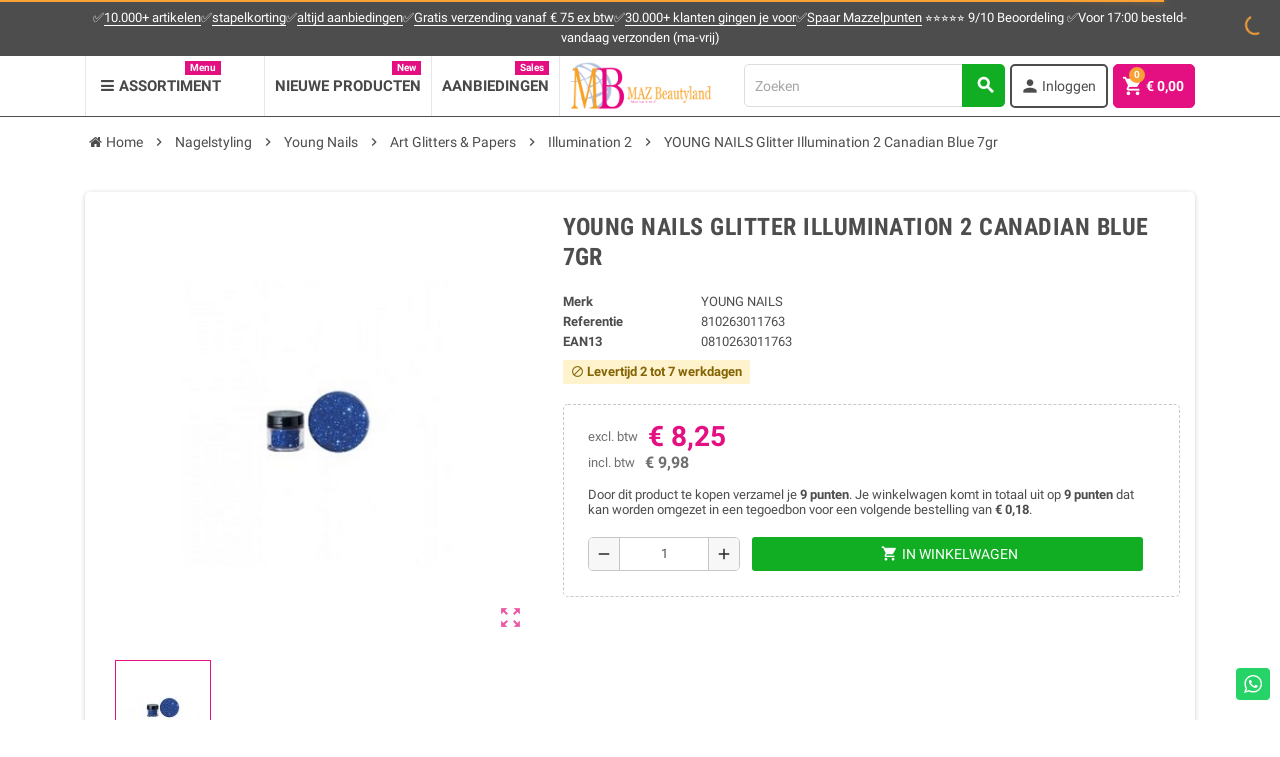

--- FILE ---
content_type: text/html; charset=utf-8
request_url: https://www.mazbeautyland.nl/illumination-2/9436-young-nails-illumination-2-canadian-blue-7gr-0810263011763.html
body_size: 39902
content:
<!doctype html>
<html lang="nl-NL">
  <head>
    
      
  <meta charset="utf-8">
  <meta name="theme-color" content="#f9f2e8">


  <meta http-equiv="x-ua-compatible" content="ie=edge">



  
  <title>YOUNG NAILS Illumination 2 Canadian Blue 7gr kopen?</title>
  
    
  
  <meta name="description" content="Bekijk YOUNG NAILS Illumination 2 Canadian Blue 7gr bij groothandel MAZ Beautyland. Bestel veilig en snel in onze online beauty &amp; wellness webshop....">
      
  
        <link rel="canonical" href="https://www.mazbeautyland.nl/illumination-2/9436-young-nails-illumination-2-canadian-blue-7gr-0810263011763.html">
          <link rel="alternate" hreflang="nl-NL" href="https://www.mazbeautyland.nl/illumination-2/9436-young-nails-illumination-2-canadian-blue-7gr-0810263011763.html">
        <link rel="alternate" hreflang="x-default" href="https://www.mazbeautyland.nl/illumination-2/9436-young-nails-illumination-2-canadian-blue-7gr-0810263011763.html">
  

  
    <script type="application/ld+json">
  {
    "@context": "https://schema.org",
    "@type": "Organization",
    "name" : "MAZ Beautyland onderdeel van MSK",
    "url" : "https://www.mazbeautyland.nl/",
          "logo": {
        "@type": "ImageObject",
        "url":"https://www.mazbeautyland.nl/img/logo-1734517654.jpg"
      }
      }
</script>

<script type="application/ld+json">
  {
    "@context": "https://schema.org",
    "@type": "WebPage",
    "isPartOf": {
      "@type": "WebSite",
      "url":  "https://www.mazbeautyland.nl/",
      "name": "MAZ Beautyland onderdeel van MSK"
    },
    "name": "YOUNG NAILS Illumination 2 Canadian Blue 7gr kopen?",
    "url":  "https://www.mazbeautyland.nl/illumination-2/9436-young-nails-illumination-2-canadian-blue-7gr-0810263011763.html"
  }
</script>


  <script type="application/ld+json">
    {
      "@context": "https://schema.org",
      "@type": "BreadcrumbList",
      "itemListElement": [
                  {
            "@type": "ListItem",
            "position": 1,
            "name": "Home",
            "item": "https://www.mazbeautyland.nl/"
          },                  {
            "@type": "ListItem",
            "position": 2,
            "name": "Nagelstyling",
            "item": "https://www.mazbeautyland.nl/752-nagelstyling"
          },                  {
            "@type": "ListItem",
            "position": 3,
            "name": "Young Nails",
            "item": "https://www.mazbeautyland.nl/2406-young-nails"
          },                  {
            "@type": "ListItem",
            "position": 4,
            "name": "Art Glitters &amp; Papers",
            "item": "https://www.mazbeautyland.nl/2412-art-glitters-papers"
          },                  {
            "@type": "ListItem",
            "position": 5,
            "name": "Illumination 2",
            "item": "https://www.mazbeautyland.nl/4379-illumination-2"
          },                  {
            "@type": "ListItem",
            "position": 6,
            "name": "YOUNG NAILS Glitter Illumination 2 Canadian Blue 7gr",
            "item": "https://www.mazbeautyland.nl/illumination-2/9436-young-nails-illumination-2-canadian-blue-7gr-0810263011763.html"
          }              ]
    }
  </script>
  

  
  

  
    
  

  
    <meta property="fb:app_id" content="140389133328173" />
    <meta property="og:url" content="https://www.mazbeautyland.nl/illumination-2/9436-young-nails-illumination-2-canadian-blue-7gr-0810263011763.html">
    <meta property="og:title" content="YOUNG NAILS Illumination 2 Canadian Blue 7gr kopen?" />
    <meta property="og:site_name" content="MAZ Beautyland onderdeel van MSK">
    <meta property="og:description" content="Bekijk YOUNG NAILS Illumination 2 Canadian Blue 7gr bij..." />
          <meta property="og:type" content="product">
      <meta property="og:image" content="https://www.mazbeautyland.nl/10746-large_default/young-nails-illumination-2-canadian-blue-7gr.jpg">
              <meta property="product:pretax_price:amount" content="8.25">
        <meta property="product:pretax_price:currency" content="EUR">
        <meta property="product:price:amount" content="8.25">
        <meta property="product:price:currency" content="EUR">
                    <meta property="product:weight:value" content="0.030000">
        <meta property="product:weight:units" content="kg">
            



  <meta name="viewport" content="width=device-width, initial-scale=1, shrink-to-fit=no">



  <link rel="icon" type="image/vnd.microsoft.icon" href="https://www.mazbeautyland.nl/img/favicon.ico?1734517654">
  <link rel="shortcut icon" type="image/x-icon" href="https://www.mazbeautyland.nl/img/favicon.ico?1734517654">



    <link rel="stylesheet" href="https://www.mazbeautyland.nl/themes/mazbeautyland/assets/cache/theme-efc5e9242.css" type="text/css" media="all">




    <script type="text/javascript">
        var _days = "Days";
        var _hours = "Hrs";
        var _mins = "Min";
        var _secs = "Sec";
        var add_payment_info_event_name = 1;
        var add_shipping_info_event_name = 1;
        var add_to_cart_event_name = 1;
        var add_to_wishlist_event_name = 1;
        var begin_checkout_event_name = 1;
        var category_name = "Illumination 2";
        var contactFormLable = "Contactformulier";
        var contact_form_event_name = 1;
        var controller_name = "product";
        var customer_login_event_name = 1;
        var customer_signup_event_name = 1;
        var customer_update_event_name = 1;
        var email = null;
        var fname = null;
        var googletagID = "GTM-P7QDD6WW";
        var gtm_product_listing_event_name = 1;
        var hirEnableMailalert = false;
        var idProductAttr = false;
        var id_category = false;
        var id_customer = null;
        var isVersionGreaterOrEqualTo177 = true;
        var linkLoyaltyAjax = "https:\/\/www.mazbeautyland.nl\/module\/totloyaltyadvanced\/ajaxloyaltypoints";
        var lname = null;
        var mollieSubAjaxUrl = "https:\/\/www.mazbeautyland.nl\/module\/mollie\/ajax";
        var orderID = 0;
        var parentCategory = "";
        var presta_version = 7;
        var prestashop = {"cart":{"products":[],"totals":{"total":{"type":"total","label":"Totaal","amount":0,"value":"\u20ac\u00a00,00"},"total_including_tax":{"type":"total","label":"Totaal (incl. btw)","amount":0,"value":"\u20ac\u00a00,00"},"total_excluding_tax":{"type":"total","label":"Totaal (excl. btw)","amount":0,"value":"\u20ac\u00a00,00"}},"subtotals":{"products":{"type":"products","label":"Subtotaal","amount":0,"value":"\u20ac\u00a00,00"},"discounts":null,"shipping":{"type":"shipping","label":"Verzending","amount":0,"value":""},"tax":{"type":"tax","label":"BTW","amount":0,"value":"\u20ac\u00a00,00"}},"products_count":0,"summary_string":"0 artikelen","vouchers":{"allowed":1,"added":[]},"discounts":[],"minimalPurchase":0,"minimalPurchaseRequired":""},"currency":{"id":1,"name":"Euro","iso_code":"EUR","iso_code_num":"978","sign":"\u20ac"},"customer":{"lastname":null,"firstname":null,"email":null,"birthday":null,"newsletter":null,"newsletter_date_add":null,"optin":null,"website":null,"company":null,"siret":null,"ape":null,"is_logged":false,"gender":{"type":null,"name":null},"addresses":[]},"language":{"name":"Nederlands (Dutch)","iso_code":"nl","locale":"nl-NL","language_code":"nl-nl","is_rtl":"0","date_format_lite":"d-m-Y","date_format_full":"d-m-Y H:i:s","id":1},"page":{"title":"","canonical":"https:\/\/www.mazbeautyland.nl\/illumination-2\/9436-young-nails-illumination-2-canadian-blue-7gr-0810263011763.html","meta":{"title":"YOUNG NAILS Illumination 2 Canadian Blue 7gr kopen?","description":"Bekijk YOUNG NAILS Illumination 2 Canadian Blue 7gr bij groothandel MAZ Beautyland. Bestel veilig en snel in onze online beauty & wellness webshop. Gratis","keywords":"","robots":"index"},"page_name":"product","body_classes":{"lang-nl":true,"lang-rtl":false,"country-NL":true,"currency-EUR":true,"layout-full-width":true,"page-product":true,"tax-display-enabled":true,"product-id-9436":true,"product-YOUNG NAILS Glitter Illumination 2 Canadian Blue 7gr":true,"product-id-category-4379":true,"product-id-manufacturer-26":true,"product-id-supplier-0":true,"product-available-for-order":true},"admin_notifications":[]},"shop":{"name":"MAZ Beautyland onderdeel van MSK","logo":"https:\/\/www.mazbeautyland.nl\/img\/logo-1734517654.jpg","stores_icon":"https:\/\/www.mazbeautyland.nl\/img\/logo_stores.png","favicon":"https:\/\/www.mazbeautyland.nl\/img\/favicon.ico"},"urls":{"base_url":"https:\/\/www.mazbeautyland.nl\/","current_url":"https:\/\/www.mazbeautyland.nl\/illumination-2\/9436-young-nails-illumination-2-canadian-blue-7gr-0810263011763.html","shop_domain_url":"https:\/\/www.mazbeautyland.nl","img_ps_url":"https:\/\/www.mazbeautyland.nl\/img\/","img_cat_url":"https:\/\/www.mazbeautyland.nl\/img\/c\/","img_lang_url":"https:\/\/www.mazbeautyland.nl\/img\/l\/","img_prod_url":"https:\/\/www.mazbeautyland.nl\/img\/p\/","img_manu_url":"https:\/\/www.mazbeautyland.nl\/img\/m\/","img_sup_url":"https:\/\/www.mazbeautyland.nl\/img\/su\/","img_ship_url":"https:\/\/www.mazbeautyland.nl\/img\/s\/","img_store_url":"https:\/\/www.mazbeautyland.nl\/img\/st\/","img_col_url":"https:\/\/www.mazbeautyland.nl\/img\/co\/","img_url":"https:\/\/www.mazbeautyland.nl\/themes\/mazbeautyland\/assets\/img\/","css_url":"https:\/\/www.mazbeautyland.nl\/themes\/mazbeautyland\/assets\/css\/","js_url":"https:\/\/www.mazbeautyland.nl\/themes\/mazbeautyland\/assets\/js\/","pic_url":"https:\/\/www.mazbeautyland.nl\/upload\/","pages":{"address":"https:\/\/www.mazbeautyland.nl\/adres","addresses":"https:\/\/www.mazbeautyland.nl\/adressen","authentication":"https:\/\/www.mazbeautyland.nl\/aanmelden","cart":"https:\/\/www.mazbeautyland.nl\/winkelmandje","category":"https:\/\/www.mazbeautyland.nl\/index.php?controller=category","cms":"https:\/\/www.mazbeautyland.nl\/index.php?controller=cms","contact":"https:\/\/www.mazbeautyland.nl\/contact","discount":"https:\/\/www.mazbeautyland.nl\/korting","guest_tracking":"https:\/\/www.mazbeautyland.nl\/bestelling-volgen-als-gast","history":"https:\/\/www.mazbeautyland.nl\/besteloverzicht","identity":"https:\/\/www.mazbeautyland.nl\/identiteit","index":"https:\/\/www.mazbeautyland.nl\/","my_account":"https:\/\/www.mazbeautyland.nl\/mijn-account","order_confirmation":"https:\/\/www.mazbeautyland.nl\/order-bevestiging","order_detail":"https:\/\/www.mazbeautyland.nl\/index.php?controller=order-detail","order_follow":"https:\/\/www.mazbeautyland.nl\/bestelling-volgen","order":"https:\/\/www.mazbeautyland.nl\/bestelling","order_return":"https:\/\/www.mazbeautyland.nl\/index.php?controller=order-return","order_slip":"https:\/\/www.mazbeautyland.nl\/bestel-bon","pagenotfound":"https:\/\/www.mazbeautyland.nl\/pagina-niet-gevonden","password":"https:\/\/www.mazbeautyland.nl\/wachtwoord-opvragen","pdf_invoice":"https:\/\/www.mazbeautyland.nl\/index.php?controller=pdf-invoice","pdf_order_return":"https:\/\/www.mazbeautyland.nl\/index.php?controller=pdf-order-return","pdf_order_slip":"https:\/\/www.mazbeautyland.nl\/index.php?controller=pdf-order-slip","prices_drop":"https:\/\/www.mazbeautyland.nl\/aanbiedingen","product":"https:\/\/www.mazbeautyland.nl\/index.php?controller=product","search":"https:\/\/www.mazbeautyland.nl\/zoeken","sitemap":"https:\/\/www.mazbeautyland.nl\/sitemap","stores":"https:\/\/www.mazbeautyland.nl\/winkels","supplier":"https:\/\/www.mazbeautyland.nl\/leverancier","register":"https:\/\/www.mazbeautyland.nl\/aanmelden?create_account=1","order_login":"https:\/\/www.mazbeautyland.nl\/bestelling?login=1"},"alternative_langs":[],"theme_assets":"\/themes\/mazbeautyland\/assets\/","actions":{"logout":"https:\/\/www.mazbeautyland.nl\/?mylogout="},"no_picture_image":{"bySize":{"cart_default":{"url":"https:\/\/www.mazbeautyland.nl\/img\/p\/nl-default-cart_default.jpg","width":90,"height":90},"small_default":{"url":"https:\/\/www.mazbeautyland.nl\/img\/p\/nl-default-small_default.jpg","width":90,"height":90},"home_default":{"url":"https:\/\/www.mazbeautyland.nl\/img\/p\/nl-default-home_default.jpg","width":278,"height":278},"medium_default":{"url":"https:\/\/www.mazbeautyland.nl\/img\/p\/nl-default-medium_default.jpg","width":455,"height":455},"large_default":{"url":"https:\/\/www.mazbeautyland.nl\/img\/p\/nl-default-large_default.jpg","width":800,"height":800}},"small":{"url":"https:\/\/www.mazbeautyland.nl\/img\/p\/nl-default-cart_default.jpg","width":90,"height":90},"medium":{"url":"https:\/\/www.mazbeautyland.nl\/img\/p\/nl-default-home_default.jpg","width":278,"height":278},"large":{"url":"https:\/\/www.mazbeautyland.nl\/img\/p\/nl-default-large_default.jpg","width":800,"height":800},"legend":""}},"configuration":{"display_taxes_label":true,"display_prices_tax_incl":false,"is_catalog":false,"show_prices":true,"opt_in":{"partner":false},"quantity_discount":{"type":"price","label":"Stukprijs"},"voucher_enabled":1,"return_enabled":1},"field_required":[],"breadcrumb":{"links":[{"title":"Home","url":"https:\/\/www.mazbeautyland.nl\/"},{"title":"Nagelstyling","url":"https:\/\/www.mazbeautyland.nl\/752-nagelstyling"},{"title":"Young Nails","url":"https:\/\/www.mazbeautyland.nl\/2406-young-nails"},{"title":"Art Glitters & Papers","url":"https:\/\/www.mazbeautyland.nl\/2412-art-glitters-papers"},{"title":"Illumination 2","url":"https:\/\/www.mazbeautyland.nl\/4379-illumination-2"},{"title":"YOUNG NAILS Glitter Illumination 2 Canadian Blue 7gr","url":"https:\/\/www.mazbeautyland.nl\/illumination-2\/9436-young-nails-illumination-2-canadian-blue-7gr-0810263011763.html"}],"count":6},"link":{"protocol_link":"https:\/\/","protocol_content":"https:\/\/"},"time":1769081846,"static_token":"898bc29712de8b2fac5862eb12bf3b7c","token":"8e0844dd59ce64eb8a87a8cea6e44701","debug":false};
        var prestashopFacebookAjaxController = "https:\/\/www.mazbeautyland.nl\/module\/ps_facebook\/Ajax";
        var productBrandName = "YOUNG NAILS";
        var productCategory = "Illumination 2";
        var productCategoryId = "4379";
        var productID = "9436";
        var productName = "YOUNG NAILS Glitter Illumination 2 Canadian Blue 7gr";
        var productPrice = 8.25;
        var productVariant = "";
        var product_share_event_name = 1;
        var psemailsubscription_subscription = "https:\/\/www.mazbeautyland.nl\/module\/ps_emailsubscription\/subscription";
        var psr_icon_color = "#F9A135";
        var purchase_order_event_name = 1;
        var recaptcha_position_contact_us = "";
        var recaptcha_position_login = "";
        var recaptcha_position_mailalert = "";
        var recaptcha_position_newsletter = "";
        var recaptcha_position_password = "";
        var recaptcha_position_productcomment = "";
        var recaptcha_position_registration = "";
        var refund_order_event_name = 1;
        var remove_from_cart_event_name = 1;
        var search_product_event_name = 1;
        var select_product_event_name = 1;
        var shop_name = "MAZ Beautyland";
        var trackingID = "G-9W7LS64XQY";
        var varCustomActionAddToCart = 1;
        var varCustomActionAddVoucher = 1;
        var varGetFinalDateController = "https:\/\/www.mazbeautyland.nl\/module\/zonethememanager\/getFinalDate";
        var varGetFinalDateMiniatureController = "https:\/\/www.mazbeautyland.nl\/module\/zonethememanager\/getFinalDateMiniature";
        var varMobileStickyMenu = 0;
        var varPSAjaxCart = 1;
        var varPageProgressBar = 1;
        var varProductCommentGradeController = "https:\/\/www.mazbeautyland.nl\/module\/zonethememanager\/CommentGrade";
        var varProductPendingRefreshIcon = 1;
        var varSidebarCart = 1;
        var varStickyMenu = 1;
        var view_cart_event_name = 1;
        var view_category_event_name = 1;
        var view_product_event_name = 1;
        var wkCurrencyCode = "EUR";
        var wkProductCoupon = "";
        var wkProductDiscount = 0;
        var wkStaticToken = "39e23f7d32c41c38653853fcde68da87";
        var wk_gtm_consent_banner = false;
        var wk_gtm_controller_link = "https:\/\/www.mazbeautyland.nl\/module\/wkgoogletagmanager\/googleTagManager";
        var wk_html_elements = {"login_button":"#login-form","thumbnail":".thumbnail.product-thumbnail","wishlist_icon":".wishlist-button-add","begin_checkout":".checkout.js-cart-detailed-actions a.btn","add_shipping":"[name=\"confirmDeliveryOption\"]","add_payment":"#payment-confirmation [type=\"submit\"]"};
        var wk_opc_enabled = 0;
        var wk_page_name = "product";
        var wk_signup_gtm_email = "";
      </script>





  <script async src="https://www.googletagmanager.com/gtag/js?id=UA-46819089-1"></script>
<script>
  window.dataLayer = window.dataLayer || [];
  function gtag(){dataLayer.push(arguments);}
  gtag('js', new Date());
  gtag(
    'config',
    'UA-46819089-1',
    {
      'debug_mode':false
      , 'anonymize_ip': true                }
  );
</script>

<!-- Google Tag Manager -->
                        <script data-keepinline='1'>(function(w,d,s,l,i){w[l]=w[l]||[];w[l].push({'gtm.start':
                        new Date().getTime(),event:'gtm.js'});var f=d.getElementsByTagName(s)[0],
                        j=d.createElement(s),dl=l!='dataLayer'?'&l='+l:'';j.async=true;j.src=
                        'https://www.googletagmanager.com/gtm.js?id='+i+dl;f.parentNode.insertBefore(j,f);
                        })(window,document,'script','dataLayer','GTM-NL9LVTV');</script>
                        <!-- End Google Tag Manager --><!-- Global site tag (gtag.js) - Google Ads: 978898328 -->
<script async src="https://www.googletagmanager.com/gtag/js?id=AW-978898328"></script>
<script>
  window.dataLayer = window.dataLayer || [];
  function gtag(){dataLayer.push(arguments);}
  gtag('js', new Date());

  gtag('config', 'AW-978898328');
</script><script>
        //Set product object.
        const product = {
            id: '9436',
            sku: '810263011763',
            name: 'YOUNG NAILS Glitter Illumination 2 Canadian Blue 7gr',
            currency: 'EUR',
            price: '9.9825',
            discount: '',
            brand: '',
            item_category: 'Illumination 2',
        };

        dataLayer.push({ ecommerce: null });  // Clear the previous ecommerce object.
        dataLayer.push({
            event: "view_item",
            ecommerce: {
                items: [
                    {
                        item_id: product.sku,
                        item_name: product.name,
                        currency: product.currency,
                        index: 0,
                        item_brand: product.brand,
                        item_category: product.item_category,
                        price: product.price,
                        quantity: 1
                    }
                ]
            }
        });
    </script><script type="text/javascript">
    
        var psv = 1.7;
        var hiRecaptchaSiteKey = '6LcFZvQjAAAAADzAhE6emcTydB7MMyG-4f_Bk_v8';
        var hirecaptchaContact = '1';
        var hirEnableContactPageCaptcha = '';
        var hirEnableAuthPageCaptcha = '';
        var hirEnableNewsletter = '1';
        var hirEnableLogin = '';
        var hirEnablePassword = '1';
        var hirEnableMailalert = '';
        var hirEnableProductcomment = '1';
        var hirecaptchaSize = 'normal';
        var hirecaptchaTheme = 'light';
        var hirVersion = 2;
        var hi_recaptcha_Controller = 'https://www.mazbeautyland.nl/module/hirecaptcha/validate';
        var hi_recaptcha_verification_controller = 'https://www.mazbeautyland.nl/module/hirecaptcha/verification';
        var hi_recaptcha_secure_key = '6c3ef8af53bf4bf75d1d87c85f6f1f4d';
    
</script>

    <script src="https://www.google.com/recaptcha/api.js?onload=hirecaptchaOnloadCallback&render=explicit&hl=nl"
            async defer>
    </script>
<script type="text/javascript">
    
        var contactWidget;
        var authWidget;
        var newsletterWidget;
        var loginWidget;
        var passwordWidget;
        var mailalertWidget;
        var productcommentWidget;
        var hiRecaptchaOnSubmitContact = function(token) {
            if(hirecaptchaSize == 'invisible') {
                if(psv >= 1.7) {
                    $('.contact-form form').submit();
                } else {
                    $('.contact-form-box').submit();
                }
            }
        };
        var hiRecaptchaOnSubmitAuth = function(token) {
            if(hirecaptchaSize == 'invisible') {
                if(psv >= 1.7){
                    let regForm = document.getElementById('customer-form');
                    // JS submit function bypasses browsers built-in form validation
                    // so here we check them manually 
                    if (regForm.checkValidity()) {
                        regForm.submit();
                    } else {
                        regForm.reportValidity();
                    }
                } else {
                    var regForm = document.getElementById('account-creation_form');
                    if (regForm) {
                        regForm.submit();
                    }

                    // OPC invisible reCAPTCHA
                    if ($('#new_account_form #submitAccount').length || $('#new_account_form #submitGuestAccount').length) {
                        $('.hi-g-recaptcha-response').val(grecaptcha.getResponse(authWidget));

                        // this will trigger the Ajax request from theme
                        $('#new_account_form #submitAccount, #new_account_form #submitGuestAccount').click();
                    }
                }
            } else {
                // PS 1.6 OPC checkbox mode
                if (psv <= 1.6) {
                    $('.hi-g-recaptcha-response').val(grecaptcha.getResponse(authWidget));
                }
            }
        };
        var hiRecaptchaOnSubmitNewsletter = function(token) {
            if(hirecaptchaSize == 'invisible') {
                if(psv >= 1.7) {
                    $('.block_newsletter form').submit();
                } else {
                    $('#newsletter_block_left form').submit();
                }
            }
        };
        var hiRecaptchaOnSubmitLogin = function(token) {
            if(hirecaptchaSize == 'invisible') {
                if(psv >= 1.7) {
                    $('#login-form').submit();
                } else {
                    $('#login_form').submit();
                }
            }
        };
        var hiRecaptchaOnSubmitPassword = function(token) {
            if(hirecaptchaSize == 'invisible') {
                if(psv >= 1.7) {
                    $('.forgotten-password input[type="submit"]').click();
                } else {
                    $('#form_forgotpassword').submit();
                }
            }
        };
        var hirecaptchaOnloadCallback = function() {
            if(hirEnableContactPageCaptcha) {
                var contactCaptchaCounter = 0;
                var contactCaptchaInterval = setInterval(function() {
                    contactCaptchaCounter++;
                    if ($('#hi_recaptcha_contact').length > 0) {
                        clearInterval(contactCaptchaInterval);

                        contactWidget = grecaptcha.render('hi_recaptcha_contact', {
                            sitekey: hiRecaptchaSiteKey,
                            theme: hirecaptchaTheme,
                            size: hirecaptchaSize,
                            callback: hiRecaptchaOnSubmitContact,
                            badge: recaptcha_position_contact_us
                        });
                    } else if (contactCaptchaCounter >= 20) {
                        // stop the loop after 20 attempts
                        clearInterval(contactCaptchaInterval);
                    }
                }, 200);
            }
            if (hirEnableAuthPageCaptcha) {
                var authCaptchaCounter = 0;
                var authCaptchaInterval = setInterval(function() {
                    authCaptchaCounter++;
                    if ($('#hi_recaptcha_auth').length > 0) {
                        clearInterval(authCaptchaInterval);

                        authWidget = grecaptcha.render('hi_recaptcha_auth', {
                            sitekey: hiRecaptchaSiteKey,
                            theme: hirecaptchaTheme,
                            size: hirecaptchaSize,
                            callback: hiRecaptchaOnSubmitAuth,
                            badge: recaptcha_position_registration
                        });
                    } else if (authCaptchaInterval >= 20) {
                        // stop the loop after 20 attempts
                        clearInterval(authCaptchaInterval);
                    }
                }, 200);
            }
            if (hirEnableNewsletter) {
                var newsletterCaptchaCounter = 0;
                var newsletterCaptchaInterval = setInterval(function() {
                    newsletterCaptchaCounter++;

                    if ($('#hi_recaptcha_newsletter').length > 0) {
                        clearInterval(newsletterCaptchaInterval);

                        newsletterWidget = grecaptcha.render('hi_recaptcha_newsletter', {
                            sitekey: hiRecaptchaSiteKey,
                            theme: hirecaptchaTheme,
                            size: hirecaptchaSize,
                            callback: hiRecaptchaOnSubmitNewsletter,
                            badge: recaptcha_position_newsletter
                        });
                    } else if (newsletterCaptchaCounter >= 20) {
                        clearInterval(newsletterCaptchaInterval);
                    }
                }, 200);
            }
            if (hirEnableLogin) {
                var loginCaptchaCounter = 0;
                var loginCaptchaInterval = setInterval(function() {
                    loginCaptchaCounter++;

                    if ($('#authentication #hi_recaptcha_login').length > 0) {
                        clearInterval(loginCaptchaInterval);

                        loginWidget = grecaptcha.render('hi_recaptcha_login', {
                            sitekey: hiRecaptchaSiteKey,
                            theme: hirecaptchaTheme,
                            size: hirecaptchaSize,
                            callback: hiRecaptchaOnSubmitLogin,
                            badge: recaptcha_position_login
                        });
                    } else if (loginCaptchaCounter >= 20) {
                        clearInterval(loginCaptchaInterval);
                    }
                }, 200);
            }
            if (hirEnablePassword) {
                var passwordCaptchaCounter = 0;
                var passwordCaptchaInterval = setInterval(function() {
                    passwordCaptchaCounter++;

                    if ($('#password #hi_recaptcha_password').length > 0) {
                        clearInterval(passwordCaptchaInterval);

                        passwordWidget = grecaptcha.render('hi_recaptcha_password', {
                            sitekey: hiRecaptchaSiteKey,
                            theme: hirecaptchaTheme,
                            size: hirecaptchaSize,
                            callback: hiRecaptchaOnSubmitPassword,
                            badge: recaptcha_position_password
                        });
                    } else if (passwordCaptchaCounter >= 20) {
                        clearInterval(passwordCaptchaInterval);
                    }
                }, 200);
                
            }
            if (hirEnableMailalert) {
                var mailalertCaptchaCounter = 0;
                var mailalertCaptchaInterval = setInterval(function() {
                    mailalertCaptchaCounter++;

                    if ($('.js-mailalert').length > 0 || $('#mailalert_link').length > 0) {
                        clearInterval(mailalertCaptchaInterval);

                        if (hirVersion == 2 && hirecaptchaSize == 'invisible') {
                            mailalertWidget = grecaptcha.render('hi_recaptcha_mailalert', {
                                sitekey: hiRecaptchaSiteKey,
                                theme: hirecaptchaTheme,
                                size: hirecaptchaSize,
                                callback: validateMailAlertForm,
                                badge: recaptcha_position_mailalert
                            });
                        } else {
                            mailalertWidget = grecaptcha.render('hi_recaptcha_mailalert', {
                                sitekey: hiRecaptchaSiteKey,
                                theme: hirecaptchaTheme,
                                size: hirecaptchaSize,
                                badge: recaptcha_position_mailalert
                            });
                        }
                    } else if (mailalertCaptchaCounter >= 20) {
                        clearInterval(mailalertCaptchaInterval);
                    }
                }, 200);
            }
            if (hirEnableProductcomment) {
                var commentCaptchaCounter = 0;
                var commentCaptchaInterval = setInterval(function() {
                    commentCaptchaCounter++;

                    if ($('#post-product-comment-form').length > 0 || $('#id_new_comment_form').length > 0) {
                        clearInterval(commentCaptchaInterval);

                        if (hirVersion == 2 && hirecaptchaSize == 'invisible') {
                            productcommentWidget = grecaptcha.render('hi_recaptcha_productcomment', {
                                sitekey: hiRecaptchaSiteKey,
                                theme: hirecaptchaTheme,
                                size: hirecaptchaSize,
                                callback: validateProductcommentForm,
                                badge: recaptcha_position_productcomment
                            });
                        } else {
                            productcommentWidget = grecaptcha.render('hi_recaptcha_productcomment', {
                                sitekey: hiRecaptchaSiteKey,
                                theme: hirecaptchaTheme,
                                size: hirecaptchaSize,
                                badge: recaptcha_position_productcomment
                            });
                        }
                    } else if (commentCaptchaCounter >= 20) {
                        clearInterval(commentCaptchaInterval);
                    }
                }, 200);
            }
        };

        var hirecaptchaOnloadCallback3 = function() {
            if(hirEnableContactPageCaptcha) {
                var contactCaptchaCounter = 0;
                var contactCaptchaInterval = setInterval(function() {
                    contactCaptchaCounter++;

                    if ($('#hi_recaptcha_contact').length > 0) {
                        clearInterval(contactCaptchaInterval);

                        contactWidget = grecaptcha.render('hi_recaptcha_contact', {
                            sitekey: hiRecaptchaSiteKey,
                            theme: hirecaptchaTheme,
                            size: 'invisible',
                            badge: recaptcha_position_contact_us
                        });
                    } else if (contactCaptchaCounter >= 20) {
                        clearInterval(contactCaptchaInterval);
                    }
                }, 200);
            }
            if (hirEnableAuthPageCaptcha) {
                var authCaptchaCounter = 0;
                var authCaptchaInterval = setInterval(function() {
                    authCaptchaCounter++;

                    if ($('#hi_recaptcha_auth').length > 0) {
                        clearInterval(authCaptchaInterval);

                        authWidget = grecaptcha.render('hi_recaptcha_auth', {
                            sitekey: hiRecaptchaSiteKey,
                            theme: hirecaptchaTheme,
                            size: 'invisible',
                            badge: recaptcha_position_registration
                        });
                    } else if (authCaptchaCounter >= 20) {
                        clearInterval(authCaptchaInterval);
                    }
                }, 200);
            }
            if (hirEnableNewsletter) {
                var newsletterCaptchaCounter = 0;
                var newsletterCaptchaInterval = setInterval(function() {
                    newsletterCaptchaCounter++;

                    if ($('#hi_recaptcha_newsletter').length > 0) {
                        clearInterval(newsletterCaptchaInterval);

                        newsletterWidget = grecaptcha.render('hi_recaptcha_newsletter', {
                            sitekey: hiRecaptchaSiteKey,
                            theme: hirecaptchaTheme,
                            size: 'invisible',
                            badge: recaptcha_position_newsletter
                        });
                    } else if (newsletterCaptchaCounter >= 20) {
                        clearInterval(newsletterCaptchaInterval);
                    }
                }, 200);
            }
            if (hirEnableLogin) {
                var loginCaptchaCounter = 0;
                var loginCaptchaInterval = setInterval(function() {
                    loginCaptchaCounter++;

                    if ($('#authentication #hi_recaptcha_login').length > 0) {
                        clearInterval(loginCaptchaInterval);

                        loginWidget = grecaptcha.render('hi_recaptcha_login', {
                            sitekey: hiRecaptchaSiteKey,
                            theme: hirecaptchaTheme,
                            size: 'invisible',
                            badge: recaptcha_position_login
                        });
                    } else if (loginCaptchaCounter >= 20) {
                        clearInterval(loginCaptchaInterval);
                    }
                }, 200);
            }
            if (hirEnablePassword) {
                var passwordCaptchaCounter = 0;
                var passwordCaptchaInterval = setInterval(function() {
                    passwordCaptchaCounter++;

                    if ($('#password #hi_recaptcha_password').length > 0) {
                        clearInterval(passwordCaptchaInterval);

                        passwordWidget = grecaptcha.render('hi_recaptcha_password', {
                            sitekey: hiRecaptchaSiteKey,
                            theme: hirecaptchaTheme,
                            size: 'invisible',
                            badge: recaptcha_position_password
                        });
                    } else if (passwordCaptchaCounter >= 20) {
                        clearInterval(passwordCaptchaInterval);
                    }
                }, 200);
            }
            if (hirEnableMailalert) {
                var mailalertCaptchaCounter = 0;
                var mailalertCaptchaInterval = setInterval(function() {
                    mailalertCaptchaCounter++;

                    if ($('.js-mailalert').length > 0 || $('#mailalert_link').length > 0) {
                        clearInterval(mailalertCaptchaInterval);

                        mailalertWidget = grecaptcha.render('hi_recaptcha_mailalert', {
                            sitekey: hiRecaptchaSiteKey,
                            theme: hirecaptchaTheme,
                            size: 'invisible',
                            badge: recaptcha_position_mailalert
                        });
                    } else if (mailalertCaptchaCounter >= 20) {
                        clearInterval(mailalertCaptchaInterval);
                    }
                }, 200);
            }
            if (hirEnableProductcomment) {
                var commentCaptchaCounter = 0;
                var commentCaptchaInterval = setInterval(function() {
                    commentCaptchaCounter++;

                    if ($('#post-product-comment-form').length > 0 || $('#id_new_comment_form').length > 0) {
                        clearInterval(commentCaptchaInterval);

                        productcommentWidget = grecaptcha.render('hi_recaptcha_productcomment', {
                            sitekey: hiRecaptchaSiteKey,
                            theme: hirecaptchaTheme,
                            size: 'invisible',
                            badge: recaptcha_position_productcomment
                        });
                    } else if (commentCaptchaCounter >= 200) {
                        clearInterval(commentCaptchaInterval);
                    }
                }, 200);
            }
        };
    
</script>
<script type="text/javascript">
            var ROLLOVER_ITEM_STATUS = 1;
            var ROLLOVER_ITEM_TYPE = 'opacity';
    </script><script src="https://www.googletagmanager.com/gtag/js?id=G-9W7LS64XQY"></script>

<!-- Consent Banner -->
<div id="consent-banner" class="wkd-none">
    <div class="col-sm-1">&emsp;</div>
    <div class="col-sm-8">
        Op deze site worden cookies gebruikt voor analyse- en reclamedoeleinden.
    </div>
  <div class="col-sm-3">
    <button id="consent-accept" class="btn btn-sm btn-primary">Accepteren</button>
    <button id="consent-reject" class="btn btn-sm btn-secondary">Afwijzen</button>
  </div>
</div>
<script type="text/javascript">
    var Days_text = 'Dag(en)';
    var Hours_text = 'Uur(en)';
    var Mins_text = 'Min(en)';
    var Sec_text = 'Sec(s)';
</script>
<style type="text/css">pre, .form-control, .form-control:focus, .input-group-text, .custom-select, .custom-file-label, .custom-file-label:after, body, .btn-teriary, .btn.btn-teriary, .ui-autocomplete.ui-menu .ui-menu-item a, .dropdown select, .dropdown-item, .aone-popupnewsletter {color: #4d4d4d} select.form-control:focus::-ms-value, .custom-select:focus::-ms-value {color: #4d4d4d} .btn-secondary, .btn-secondary.disabled, .btn-secondary:disabled, .btn-outline-secondary:hover, .btn-outline-secondary:not(:disabled):not(.disabled):active, .btn-outline-secondary:not(:disabled):not(.disabled).active, .show > .btn-outline-secondary.dropdown-toggle, .badge-secondary, .bg-secondary, .btn.btn-secondary, .btn.btn-secondary.disabled, .btn.btn-secondary:disabled {background-color: #4d4d4d} .btn-secondary, .btn-secondary.disabled, .btn-secondary:disabled, .btn-outline-secondary, .btn-outline-secondary:hover, .btn-outline-secondary:not(:disabled):not(.disabled):active, .btn-outline-secondary:not(:disabled):not(.disabled).active, .show > .btn-outline-secondary.dropdown-toggle, .border-secondary {border-color: #4d4d4d} .btn-outline-secondary, .btn-outline-secondary.disabled, .btn-outline-secondary:disabled, .text-secondary, h1, h2, h3, h4, h5, h6, .h1, .h2, .h3, .h4, .h5, .h6, .title-block, .column-title, .typo .column-title, .column-title a, .typo .column-title a, .page-heading, .page-subheading, .nav-tabs .nav-item .nav-link.active:focus, .nav-tabs .nav-item .nav-link.active:hover, .aone-tabs .dot-line-tabs .dot-line, label, .label, .nav-item .nav-link, .nav-item .nav-link.active, .product-name, .product-accordions .panel .panel-heading .panel-title a, .anav-top .amenu-link, #footer .footer-main h2, #footer .footer-main h3, #footer .footer-main h4, .banner1 span:not(.btn) {color: #4d4d4d} .btn-secondary:hover, .btn.btn-secondary:hover, .btn-secondary:not(:disabled):not(.disabled):active, .btn-secondary:not(:disabled):not(.disabled).active, .btn.btn-secondary:not(:disabled):not(.disabled):active, .btn.btn-secondary:not(:disabled):not(.disabled).active {background-color: #333333} a, .btn-outline-primary, .btn-outline-primary.disabled, .btn-outline-primary:disabled, .btn-link, .page-link, .text-primary, .products-selection .total-products p, .products-selection .products-sort-order .product-display .display-select .selected, .left-categories .arrows .arrow-right:hover, .left-categories .arrows .arrow-down:hover, .carousel .carousel-control .icon-next:hover i, .carousel .carousel-control .icon-prev:hover i, #header .top-menu a[data-depth="0"]:hover, .top-menu .sub-menu a:hover, #header .left-nav-trigger .left-nav-icon, #footer .footer-about-us .fa, #footer .footer-about-us .material-icons, .feature .material-icons, .feature .fa, .feature2 a:hover {color: #F9A135} .btn-primary, .btn-primary.disabled, .btn-primary:disabled, .btn-outline-primary:hover, .btn-outline-primary:not(:disabled):not(.disabled):active, .btn-outline-primary:not(:disabled):not(.disabled).active, .show > .btn-outline-primary.dropdown-toggle, .dropdown-item.active, .dropdown-item:active, .custom-control-label:before, .custom-control-label:before, .custom-control-label:before, .custom-control-label:before, .nav-pills .nav-link.active, .nav-pills .show > .nav-link, .page-item.active .page-link, .badge-primary, .progress-bar, .list-group-item.active, .bg-primary, .btn.btn-primary, .btn.btn-primary.disabled, .btn.btn-primary:disabled, .group-span-filestyle .btn-default, .group-span-filestyle .bootstrap-touchspin .btn-touchspin, .bootstrap-touchspin .group-span-filestyle .btn-touchspin, .pagination .page-list .current a, .add-to-cart, .add-to-cart.disabled, .add-to-cart:disabled, .sidebar-currency .currency-list .current .dropdown-item, .sidebar-language .language-list .current .dropdown-item, .pace .pace-progress, .pace-bounce .pace-activity, #header .mobile-left-nav-trigger .left-nav-icon, .banner3:hover, #product-comments-list-pagination ul li.active span {background-color: #F9A135} .btn-primary, .btn-primary.disabled, .btn-primary:disabled, .btn-outline-primary, .btn-outline-primary:hover, .btn-outline-primary:not(:disabled):not(.disabled):active, .btn-outline-primary:not(:disabled):not(.disabled).active, .show > .btn-outline-primary.dropdown-toggle, .page-item.active .page-link, .list-group-item.active, .border-primary, .product-combinations .combination-item.active .switch-cbnt, .product-swatches .swatches-list > li.selected > span {border-color: #F9A135} .pace .pace-progress-inner {box-shadow: 0 0 10px #F9A135} .pace .pace-activity {border-top-color: #F9A135} .pace .pace-activity {border-left-color: #F9A135} .btn-primary:hover, .btn.btn-primary:hover, .btn-primary:not(:disabled):not(.disabled):active, .btn-primary:not(:disabled):not(.disabled).active, .btn.btn-primary:not(:disabled):not(.disabled):active, .btn.btn-primary:not(:disabled):not(.disabled).active, .add-to-cart:hover, .add-to-cart:not(:disabled):not(.disabled):active, .add-to-cart:not(:disabled):not(.disabled).active, #header .mobile-left-nav-trigger .left-nav-icon:hover {background-color: #f48a07} a:hover, .btn-link:hover, .page-link:hover, .btn-teriary:hover, .btn.btn-teriary:hover, .ui-autocomplete.ui-menu .ui-menu-item .ui-state-focus, .ui-autocomplete.ui-menu .ui-menu-item .ui-state-hover, .dropdown .expand-more:hover, .dropdown a.expand-more:hover, .dropdown-item:hover, .dropdown-item:focus, section.checkout-step .step-number, .page-my-account #content .links a:hover, .active-filters .filter-block .material-icons, .product-price, .price-total, .product-name a:hover, a.product-name:hover, .product-list .product-miniature .grid-hover-btn a, .main-product-details .product-cover .layer .zoom-in, #product-modal .arrows, .block-reassurance img, .st-menu-close:hover, .anav-top .amenu-link > sup, .aone-slideshow .nivoSlider .nivo-directionNav .nivo-prevNav, .aone-slideshow .nivoSlider .nivo-directionNav .nivo-nextNav, .aone-slideshow .nivoSlider .nivo-directionNav .nivo-prevNav:hover, .aone-slideshow .nivoSlider .nivo-directionNav .nivo-nextNav:hover, #header .left-nav-trigger .left-nav-icon:hover, .feature a:hover, .feature2 .material-icons, .feature2 .fa {color: #e41082} .aone-tabs .nav-tabs .separator:after, .aone-tabs .nav-tabs .separator:before {border-right-color: #e41082} .aone-tabs .nav-tabs .separator:after, .aone-tabs .nav-tabs .separator:before {border-left-color: #e41082} .custom-checkbox input[type="checkbox"] + span.color .check-circle, .custom-checkbox input[type="radio"] + span.color .check-circle, .custom-radio input[type="checkbox"] + span.color .check-circle, .custom-radio input[type="radio"] + span.color .check-circle, .custom-checkbox input[type="checkbox"]:hover + span, .custom-checkbox input[type="radio"]:hover + span, .custom-radio input[type="checkbox"]:hover + span, .custom-radio input[type="radio"]:hover + span, .custom-checkbox input[type="checkbox"]:checked + span, .custom-checkbox input[type="radio"]:checked + span, .custom-radio input[type="checkbox"]:checked + span, .custom-radio input[type="radio"]:checked + span, .category-tree > ul > li > a:hover:before, .main-product-details .product-images li.thumb-container .thumb.selected, #product-modal .product-images img.selected, .anav-top .category-item .category-subs li a:hover:before, .aone-slideshow .nivoSlider .nivo-controlNav a.active, .banner2 a:before, .product-swatches .swatches-list > li.selected > span.color .check-circle {border-color: #e41082} .custom-checkbox input[type="checkbox"]:checked + span, .custom-checkbox input[type="radio"]:checked + span, .custom-radio input[type="checkbox"]:checked + span, .custom-radio input[type="radio"]:checked + span, .modal .modal-header .close:hover, .category-tree > ul > li > a:hover:before, .discount-percentage, .discount-amount, .product-flags .product-flag.discount span, .product-flags .product-flag.on-sale span, .add-to-cart.added:after, .main-product-details .scroll-box-arrows .left, .main-product-details .scroll-box-arrows .right, .cart-preview .cart-header .cart-products-count, .slick-prev, .slick-next, .anav-top .amenu-link > sup, .anav-top .category-item .category-subs li a:hover:before, .aone-slideshow .nivoSlider .nivo-controlNav a, .aone-popupnewsletter button.close, #header .sticky-icon-cart .cart-products-count, #scrollTopButton .scroll-button, .slick-dots li button {background-color: #e41082} #header, #header .user-info .btn-teriary {color: #4d4d4d} .anav-top .amenu-link {color: #4d4d4d} .anav-top .mobile-toggle-plus .caret-down-icon {border-top-color: #4d4d4d} .anav-top .mobile-toggle-plus .caret-down-icon {border-bottom-color: #4d4d4d} .anav-top .amenu-item:hover .amenu-link, .anav-top .amenu-link:hover {color: #e41183} #footer {color: #4d4d4d} #footer .footer-main h2, #footer .footer-main h3, #footer .footer-main h4 {color: #4d4d4d} h1, h2, h3, h4, h5, h6, .h1, .h2, .h3, .h4, .h5, .h6, .title-block, .column-title, .typo .column-title, .column-title a, .typo .column-title a, .page-heading, .page-subheading, .nav-tabs .nav-item .nav-link.active:focus, .nav-tabs .nav-item .nav-link.active:hover, .aone-tabs .dot-line-tabs .dot-line, label, .label, .nav-item .nav-link, .nav-item .nav-link.active, .product-accordions .panel .panel-heading .panel-title a, .banner1 span:not(.btn) {color: #4d4d4d} .aone-tabs .nav-tabs .separator:after, .aone-tabs .nav-tabs .separator:before {border-right-color: #e41082} .aone-tabs .nav-tabs .separator:after, .aone-tabs .nav-tabs .separator:before {border-left-color: #e41082} .modal .modal-header .close:hover, .add-to-cart.added:after, .main-product-details .scroll-box-arrows .left, .main-product-details .scroll-box-arrows .right, .slick-prev, .slick-next, .aone-slideshow .nivoSlider .nivo-controlNav a, .aone-popupnewsletter button.close, #scrollTopButton .scroll-button, .slick-dots li button {background-color: #e41082} section.checkout-step .step-number, .active-filters .filter-block .material-icons, .product-list .product-miniature .grid-hover-btn a, .main-product-details .product-cover .layer .zoom-in, #product-modal .arrows, .block-reassurance img, .st-menu-close:hover, .aone-slideshow .nivoSlider .nivo-directionNav .nivo-prevNav, .aone-slideshow .nivoSlider .nivo-directionNav .nivo-nextNav, .aone-slideshow .nivoSlider .nivo-directionNav .nivo-prevNav:hover, .aone-slideshow .nivoSlider .nivo-directionNav .nivo-nextNav:hover {color: #e41082} .aone-slideshow .nivoSlider .nivo-controlNav a.active {border-color: #e41082} .btn-primary, .btn-primary.disabled, .btn-primary:disabled, .btn-outline-primary:hover, .btn-outline-primary:not(:disabled):not(.disabled):active, .btn-outline-primary:not(:disabled):not(.disabled).active, .show > .btn-outline-primary.dropdown-toggle, .btn.btn-primary, .btn.btn-primary.disabled, .btn.btn-primary:disabled, .add-to-cart, .add-to-cart.disabled, .add-to-cart:disabled, #header .mobile-left-nav-trigger .left-nav-icon {background-color: #11ae23} .btn-primary, .btn-primary.disabled, .btn-primary:disabled, .btn-outline-primary, .btn-outline-primary:hover, .btn-outline-primary:not(:disabled):not(.disabled):active, .btn-outline-primary:not(:disabled):not(.disabled).active, .show > .btn-outline-primary.dropdown-toggle, .border-primary {border-color: #11ae23} .btn-primary:hover, .btn.btn-primary:hover, .btn-primary:not(:disabled):not(.disabled):active, .btn-primary:not(:disabled):not(.disabled).active, .btn.btn-primary:not(:disabled):not(.disabled):active, .btn.btn-primary:not(:disabled):not(.disabled).active, .add-to-cart:hover, .add-to-cart:not(:disabled):not(.disabled):active, .add-to-cart:not(:disabled):not(.disabled).active, #header .mobile-left-nav-trigger .left-nav-icon:hover {background-color: #0c801a} .background-for-title .title-block, .background-for-column-title .column-title, .background-for-column-title .column-title a, .background-for-column-title .typo .column-title, .background-for-tab-title .aone-tabs .nav-tabs, .background-for-tab-title .product-accordions .panel .panel-heading a, .background-for-tab-title .nav-item .nav-link, .background-for-tab-title .nav-item .nav-link.active, .background-for-tab-title .nav-tabs .nav-item .nav-link.active:focus, .background-for-tab-title .nav-tabs .nav-item .nav-link.active:hover {color: #4d4d4d} .product-name {color: #4d4d4d} .product-price, .price-total {color: #e41082} </style>

<style>
    .kboverlaygg {
        width: 100%;
        height: 100%;
        position: fixed;
        background: rgba(0,0,0,0.5);
        z-index: 9;
    }
</style>
<script type="text/javascript">
    var abd_ajax_url = '/index.php?fc=module&module=abandonedcart&controller=cron'; </script>





  <meta name="facebook-domain-verification" content="tna1ise3d5tu23ng7rhff542itdvgp" />

  <meta name="twitter:card" content="summary" />
  <meta name="twitter:site" content="@MAZBEAUTYLAND" />
  <meta name="twitter:creator" content="@MAZBEAUTYLAND" />
  <meta name="twitter:title" content="YOUNG NAILS Illumination 2 Canadian Blue 7gr..." />
  <meta name="twitter:description" content="Bekijk YOUNG NAILS Illumination 2 Canadian Blue 7gr bij groothandel MAZ Beautyland. Bestel veilig en snel in onze online..." />
  <meta name="twitter:image" content="https://www.mazbeautyland.nl/10746-large_default/young-nails-illumination-2-canadian-blue-7gr.jpg" />
  <script type="application/ld+json">
{
  "@context": "https://schema.org",
  "@type": "LocalBusiness",
  "name": "MAZ beautyland",
  "legalName": "MAZ beautyland",
  "address": {
    "@type": "PostalAddress",
    "addressLocality": "Zaltbommel, Netherlands",
    "postalCode": "5301KW",
    "streetAddress": "Ambacht 6"
  },
  "email": "info@mazbeautyland.nl",
  "telephone": "+31 (0)88 006 7600﻿",
  "url": "https://www.mazbeautyland.nl/",
  "logo": "https://www.mazbeautyland.nl/img/logo-1734517654.jpg",
  "image": "https://www.mazbeautyland.nl/img/logo-1734517654.jpg",
  "priceRange": "$"
}
  </script>

    
    <meta name="google-site-verification" content="OwKkq9vl6jCVftio0x8pvK6EnHAgJ14jpz9tLwE9-20" />

    <!-- Hotjar Tracking Code for https://www.mazbeautyland.nl/ -->
    <script>
      (function(h,o,t,j,a,r){
        h.hj=h.hj||function(){(h.hj.q=h.hj.q||[]).push(arguments)};
        h._hjSettings={hjid:2548175,hjsv:6};
        a=o.getElementsByTagName('head')[0];
        r=o.createElement('script');r.async=1;
        r.src=t+h._hjSettings.hjid+j+h._hjSettings.hjsv;
        a.appendChild(r);
      })(window,document,'https://static.hotjar.com/c/hotjar-','.js?sv=');
    </script>

    <script src="https://consent.cookiefirst.com/sites/mazbeautyland.nl-2636c49c-e2b4-42e4-81c1-255ed181131f/consent.js"></script>

  
    

    

  </head>

  <body id="product" class="lang-nl country-nl currency-eur layout-full-width page-product tax-display-enabled product-id-9436 product-young-nails-glitter-illumination-2-canadian-blue-7gr product-id-category-4379 product-id-manufacturer-26 product-id-supplier-0 product-available-for-order st-wrapper  ">

    
      
    

      <div class="st-menu st-effect-left">
    <div class="st-menu-close d-flex" data-close-st-menu><i class="material-icons">close</i></div>
    <div class="st-menu-title">
      <h4>Menu</h4>
    </div>
    <div id="js-menu-sidebar" class="sidebar-menu">
      <div class="js-sidebar-category-tree" data-categorytree-controller="https://www.mazbeautyland.nl/module/zonethememanager/categoryTree"></div>

    </div>
    <div id="js-header-phone-sidebar" class="sidebar-header-phone js-hidden"></div>
    <div id="js-account-sidebar" class="sidebar-account text-center user-info js-hidden"></div>
    <div id="js-language-sidebar" class="sidebar-language js-hidden"></div>
    <div id="js-left-currency-sidebar" class="sidebar-currency js-hidden"></div>
  </div>

    <main id="page" class="st-pusher">

      
              

      <header id="header">
        
          
  <div class="header-banner clearfix">
    <div class="header-event-banner" style="background-color: #4d4d4d;">
  <div class="container">
    <div class="header-event-banner-wrapper">
      <p>✅<a href="/nieuwe-producten" rel="nofollow">10.000+ artikelen</a>✅<a href="/content/6-mazzelpunten-en-stapelkortingen" rel="nofollow">stapelkorting</a>✅<a href="/aanbiedingen" rel="nofollow">altijd aanbiedingen</a>✅<a href="/content/1-verzenden-retourneren" rel="nofollow">Gratis verzending vanaf € 75 ex btw</a>✅<a href="/aanmelden?create_account=1" rel="nofollow">30.000+ klanten gingen je voor</a>✅<a href="/content/6-mazzelpunten-en-stapelkortingen" rel="nofollow">Spaar Mazzelpunten</a> ⭐⭐⭐⭐⭐ 9/10 Beoordeling ✅Voor 17:00 besteld-vandaag verzonden (ma-vrij)</p>
    </div>
  </div>
</div>


  </div>




  

  
    <div class="header-bottom clearfix">
      <div class="header-main-menu" id="header-main-menu" data-sticky-menu>
        <div class="container">
          <div class="header-main-menu-wrapper">
                          <div class="left-nav-trigger-wrapper d-none d-md-block">
                <div class="left-nav-trigger" data-left-nav-trigger>
                  <div class="left-nav-icon d-flex align-items-center justify-content-center">
                    <i class="material-icons">view_headline</i><span class="menu-description">Assortiment</span>
                  </div>
                </div>
              </div>
                            <div class="ets_mm_megamenu 
        layout_layout1 
         
          
        transition_fade   
        transition_floating 
         
        sticky_enabled 
         
        ets-dir-ltr        hook-default        single_layout                 hover          mm_menu_left         "
        data-bggray="bg_gray"
        >
        <div class="ets_mm_megamenu_content">
            <div class="container">
                <div class="ets_mm_megamenu_content_content">
                    <div class="ybc-menu-toggle ybc-menu-btn closed">
                        <span class="ybc-menu-button-toggle_icon">
                            <i class="icon-bar"></i>
                            <i class="icon-bar"></i>
                            <i class="icon-bar"></i>
                        </span>
                                                                        <span class="menu-description">Menu</span>
                                            </div>
                        <ul class="mm_menus_ul  clicktext_show_submenu  hide_icon_vertical">
        <li class="close_menu">
            <div class="pull-left">
                <span class="mm_menus_back">
                    <i class="icon-bar"></i>
                    <i class="icon-bar"></i>
                    <i class="icon-bar"></i>
                </span>
                Menu
            </div>
            <div class="pull-right">
                <span class="mm_menus_back_icon"></span>
                Terug
            </div>
        </li>
                    <li class="mm_menus_li mm_menus_li_tab mm_sub_align_full mm_has_sub display_tabs_in_full_width display_tabs_in_full_width hover "
                style="width: 180px">
                <a class="ets_mm_url"                         href="https://www.mazbeautyland.nl/"
                        style="">
                    <span class="mm_menu_content_title">
                                                    <i class="fa fa-bars"></i>
                                                Assortiment
                                                <span class="mm_bubble_text" style="background: #e41082; color: #ffffff;">Menu</span>                    </span>
                </a>
                                                            <span class="arrow closed"></span>
                                                                                                <ul class="mm_columns_ul mm_columns_ul_tab "
                            style="width:100%;">
                                                            <li class="mm_tabs_li open menu_ver_alway_open_first mm_tabs_has_content   ver_alway_hide">
                                    <div class="mm_tab_li_content closed"
                                         style="width: 180px">
                                        <span class="mm_tab_name mm_tab_toggle mm_tab_has_child">
                                            <span class="mm_tab_toggle_title">
                                                                                                    <a class="ets_mm_url" href="https://www.mazbeautyland.nl/672-beauty">
                                                                                                                                                        Beauty
                                                                                                                                                        </a>
                                                                                            </span>
                                        </span>
                                    </div>
                                                                            <ul class="mm_columns_contents_ul "
                                            style=" width:calc(100% - 180px + 2px); left: 180px;right: 180px;">
                                                                                            <li class="mm_columns_li column_size_3  mm_has_sub">
                                                                                                            <ul class="mm_blocks_ul">
                                                                                                                            <li data-id-block="39"
                                                                    class="mm_blocks_li">
                                                                        
    <div class="ets_mm_block mm_block_type_category">
                    <span class="h4" >
                <a href="/1022-verzorgingslijnen" >                    Verzorgingslijnen
                    </a>            </span>
                <div class="ets_mm_block_content">        
                                <ul class="ets_mm_categories">
                    <li >
                <a class="ets_mm_url" href="https://www.mazbeautyland.nl/1585-diverse-verzorging">Diverse verzorging</a>
                            </li>
                    <li >
                <a class="ets_mm_url" href="https://www.mazbeautyland.nl/4169-gezichtsmasker">Gezichtsmasker</a>
                            </li>
                    <li >
                <a class="ets_mm_url" href="https://www.mazbeautyland.nl/2548-hfl-laboratories-beauty">HFL laboratories Beauty</a>
                            </li>
                    <li class="has-sub">
                <a class="ets_mm_url" href="https://www.mazbeautyland.nl/3276-scheer-artikelen">Scheer artikelen</a>
                                    <span class="arrow closed"></span>
                        <ul class="ets_mm_categories">
                    <li >
                <a class="ets_mm_url" href="https://www.mazbeautyland.nl/4610-barburys">Barburys</a>
                            </li>
                    <li >
                <a class="ets_mm_url" href="https://www.mazbeautyland.nl/3328-scheer-accessoires">Scheer accessoires</a>
                            </li>
                    <li >
                <a class="ets_mm_url" href="https://www.mazbeautyland.nl/3329-scheerkwast">Scheerkwast</a>
                            </li>
                    <li >
                <a class="ets_mm_url" href="https://www.mazbeautyland.nl/3330-scheermes">Scheermes</a>
                            </li>
                    <li >
                <a class="ets_mm_url" href="https://www.mazbeautyland.nl/3331-wegwerp-scheermes">wegwerp scheermes</a>
                            </li>
            </ul>

                            </li>
                    <li >
                <a class="ets_mm_url" href="https://www.mazbeautyland.nl/5746-volatilepurplerose">Volatile Purple Rose</a>
                            </li>
            </ul>
                    </div>
    </div>
    <div class="clearfix"></div>

                                                                </li>
                                                                                                                            <li data-id-block="40"
                                                                    class="mm_blocks_li">
                                                                        
    <div class="ets_mm_block mm_block_type_category">
                    <span class="h4" >
                <a href="/676-ontharingsproducten" >                    Ontharingsproducten
                    </a>            </span>
                <div class="ets_mm_block_content">        
                                <ul class="ets_mm_categories">
                    <li >
                <a class="ets_mm_url" href="https://www.mazbeautyland.nl/712-epileerpincet">Epileerpincet</a>
                            </li>
                    <li >
                <a class="ets_mm_url" href="https://www.mazbeautyland.nl/713-hars-accessoires">Hars accessoires</a>
                            </li>
                    <li >
                <a class="ets_mm_url" href="https://www.mazbeautyland.nl/2276-hars-ayurveda">Hars Ayurveda</a>
                            </li>
                    <li >
                <a class="ets_mm_url" href="https://www.mazbeautyland.nl/1041-hars-mannen">Hars Mannen</a>
                            </li>
                    <li >
                <a class="ets_mm_url" href="https://www.mazbeautyland.nl/2248-hars-sugar-wax">Hars Sugar wax</a>
                            </li>
                    <li >
                <a class="ets_mm_url" href="https://www.mazbeautyland.nl/706-harsapparaat">Harsapparaat</a>
                            </li>
                    <li >
                <a class="ets_mm_url" href="https://www.mazbeautyland.nl/708-harsblikken">Harsblikken</a>
                            </li>
                    <li >
                <a class="ets_mm_url" href="https://www.mazbeautyland.nl/709-harsblokjes">Harsblokjes</a>
                            </li>
                    <li >
                <a class="ets_mm_url" href="https://www.mazbeautyland.nl/1431-harsparels">Harsparels</a>
                            </li>
                    <li >
                <a class="ets_mm_url" href="https://www.mazbeautyland.nl/707-harspatronen">Harspatronen</a>
                            </li>
                    <li >
                <a class="ets_mm_url" href="https://www.mazbeautyland.nl/728-harsstrips">Harsstrips</a>
                            </li>
                    <li class="has-sub">
                <a class="ets_mm_url" href="https://www.mazbeautyland.nl/676-ontharingsproducten">Ontharingsproducten</a>
                                    <span class="arrow closed"></span>
                        <ul class="ets_mm_categories">
                    <li >
                <a class="ets_mm_url" href="https://www.mazbeautyland.nl/712-epileerpincet">Epileerpincet</a>
                            </li>
                    <li >
                <a class="ets_mm_url" href="https://www.mazbeautyland.nl/713-hars-accessoires">Hars accessoires</a>
                            </li>
                    <li >
                <a class="ets_mm_url" href="https://www.mazbeautyland.nl/2276-hars-ayurveda">Hars Ayurveda</a>
                            </li>
                    <li >
                <a class="ets_mm_url" href="https://www.mazbeautyland.nl/1041-hars-mannen">Hars Mannen</a>
                            </li>
                    <li >
                <a class="ets_mm_url" href="https://www.mazbeautyland.nl/2248-hars-sugar-wax">Hars Sugar wax</a>
                            </li>
                    <li >
                <a class="ets_mm_url" href="https://www.mazbeautyland.nl/706-harsapparaat">Harsapparaat</a>
                            </li>
                    <li >
                <a class="ets_mm_url" href="https://www.mazbeautyland.nl/708-harsblikken">Harsblikken</a>
                            </li>
                    <li >
                <a class="ets_mm_url" href="https://www.mazbeautyland.nl/709-harsblokjes">Harsblokjes</a>
                            </li>
                    <li >
                <a class="ets_mm_url" href="https://www.mazbeautyland.nl/1431-harsparels">Harsparels</a>
                            </li>
                    <li >
                <a class="ets_mm_url" href="https://www.mazbeautyland.nl/707-harspatronen">Harspatronen</a>
                            </li>
                    <li >
                <a class="ets_mm_url" href="https://www.mazbeautyland.nl/728-harsstrips">Harsstrips</a>
                            </li>
                    <li >
                <a class="ets_mm_url" href="https://www.mazbeautyland.nl/711-spatels-en-kwasten">Spatels en kwasten</a>
                            </li>
                    <li >
                <a class="ets_mm_url" href="https://www.mazbeautyland.nl/2301-start-kits">Start kits</a>
                            </li>
                    <li >
                <a class="ets_mm_url" href="https://www.mazbeautyland.nl/4633-sugaring-suiker-hars">Sugaring suiker hars</a>
                            </li>
                    <li >
                <a class="ets_mm_url" href="https://www.mazbeautyland.nl/1479-tondeuse">Tondeuse</a>
                            </li>
                    <li >
                <a class="ets_mm_url" href="https://www.mazbeautyland.nl/710-voor-en-nabehandeling">Voor en nabehandeling</a>
                            </li>
            </ul>

                            </li>
                    <li >
                <a class="ets_mm_url" href="https://www.mazbeautyland.nl/711-spatels-en-kwasten">Spatels en kwasten</a>
                            </li>
                    <li >
                <a class="ets_mm_url" href="https://www.mazbeautyland.nl/2301-start-kits">Start kits</a>
                            </li>
                    <li >
                <a class="ets_mm_url" href="https://www.mazbeautyland.nl/4633-sugaring-suiker-hars">Sugaring suiker hars</a>
                            </li>
                    <li >
                <a class="ets_mm_url" href="https://www.mazbeautyland.nl/1479-tondeuse">Tondeuse</a>
                            </li>
                    <li >
                <a class="ets_mm_url" href="https://www.mazbeautyland.nl/710-voor-en-nabehandeling">Voor en nabehandeling</a>
                            </li>
            </ul>
                    </div>
    </div>
    <div class="clearfix"></div>

                                                                </li>
                                                                                                                    </ul>
                                                                                                    </li>
                                                                                            <li class="mm_columns_li column_size_3  mm_has_sub">
                                                                                                            <ul class="mm_blocks_ul">
                                                                                                                            <li data-id-block="42"
                                                                    class="mm_blocks_li">
                                                                        
    <div class="ets_mm_block mm_block_type_category">
                    <span class="h4" >
                <a href="/1075-wimperverf-extensions-en-lifting" >                    Wimperverf extensions en lifting
                    </a>            </span>
                <div class="ets_mm_block_content">        
                                <ul class="ets_mm_categories">
                    <li >
                <a class="ets_mm_url" href="https://www.mazbeautyland.nl/5876-combinal-wimperverf">Combinal Wimperverf</a>
                            </li>
                    <li >
                <a class="ets_mm_url" href="https://www.mazbeautyland.nl/2117-ion-color-brilliance">Ion color brilliance</a>
                            </li>
                    <li >
                <a class="ets_mm_url" href="https://www.mazbeautyland.nl/5697-refectocil-care-sales">RefectoCil care en sales</a>
                            </li>
                    <li >
                <a class="ets_mm_url" href="https://www.mazbeautyland.nl/4194-refectocil-verf-en-lifting">RefectoCil Verf en Lifting</a>
                            </li>
                    <li class="has-sub">
                <a class="ets_mm_url" href="https://www.mazbeautyland.nl/1078-starlook">Starlook</a>
                                    <span class="arrow closed"></span>
                        <ul class="ets_mm_categories">
                    <li >
                <a class="ets_mm_url" href="https://www.mazbeautyland.nl/4355-benodigdheden">Benodigdheden</a>
                            </li>
                    <li >
                <a class="ets_mm_url" href="https://www.mazbeautyland.nl/4356-starlook-one-by-one">Starlook one by one</a>
                            </li>
                    <li >
                <a class="ets_mm_url" href="https://www.mazbeautyland.nl/2278-starlook-wimperlijm">Starlook wimperlijm</a>
                            </li>
            </ul>

                            </li>
                    <li >
                <a class="ets_mm_url" href="https://www.mazbeautyland.nl/2118-verfmengpotjes">Verfmengpotjes</a>
                            </li>
                    <li >
                <a class="ets_mm_url" href="https://www.mazbeautyland.nl/1080-wimperborstels-toebehoren">Wimperborstels/toebehoren</a>
                            </li>
                    <li >
                <a class="ets_mm_url" href="https://www.mazbeautyland.nl/2116-wimperextensions-pincet">Wimperextensions pincet</a>
                            </li>
            </ul>
                    </div>
    </div>
    <div class="clearfix"></div>

                                                                </li>
                                                                                                                            <li data-id-block="44"
                                                                    class="mm_blocks_li">
                                                                        
    <div class="ets_mm_block mm_block_type_category">
                    <span class="h4" >
                <a href="/674-make-up-en-toebehoren" >                    Make-up en toebehoren
                    </a>            </span>
                <div class="ets_mm_block_content">        
                                <ul class="ets_mm_categories">
                    <li class="has-sub">
                <a class="ets_mm_url" href="https://www.mazbeautyland.nl/674-make-up-en-toebehoren">Make-up en toebehoren</a>
                                    <span class="arrow closed"></span>
                        <ul class="ets_mm_categories">
                    <li >
                <a class="ets_mm_url" href="https://www.mazbeautyland.nl/688-applicatoren">Applicatoren</a>
                            </li>
                    <li >
                <a class="ets_mm_url" href="https://www.mazbeautyland.nl/919-comedonen-drukkers">Comedonen drukkers</a>
                            </li>
                    <li >
                <a class="ets_mm_url" href="https://www.mazbeautyland.nl/4400-make-up-sponsjes">Make Up Sponsjes</a>
                            </li>
                    <li >
                <a class="ets_mm_url" href="https://www.mazbeautyland.nl/685-oogschaduwpenselen">Oogschaduwpenselen</a>
                            </li>
                    <li >
                <a class="ets_mm_url" href="https://www.mazbeautyland.nl/990-penselen-en-borsteltjes">Penselen en borsteltjes</a>
                            </li>
                    <li >
                <a class="ets_mm_url" href="https://www.mazbeautyland.nl/686-poederborstels">Poederborstels</a>
                            </li>
                    <li >
                <a class="ets_mm_url" href="https://www.mazbeautyland.nl/691-potloodslijpers">Potloodslijpers</a>
                            </li>
                    <li >
                <a class="ets_mm_url" href="https://www.mazbeautyland.nl/918-spatels-en-maskerpenselen">Spatels en maskerpenselen</a>
                            </li>
                    <li class="has-sub">
                <a class="ets_mm_url" href="https://www.mazbeautyland.nl/690-sponsjes-en-poederdonsjes">Sponsjes en poederdonsjes</a>
                                    <span class="arrow closed"></span>
                        <ul class="ets_mm_categories">
                    <li >
                <a class="ets_mm_url" href="https://www.mazbeautyland.nl/1437-afschmink-sponsjes-natuurlijk">Afschmink sponsjes natuurlijk</a>
                            </li>
                    <li >
                <a class="ets_mm_url" href="https://www.mazbeautyland.nl/1438-make-up-poederdonsjes">Make-up poederdonsjes</a>
                            </li>
                    <li >
                <a class="ets_mm_url" href="https://www.mazbeautyland.nl/1436-make-up-sponsjes-latex">Make-up sponsjes latex</a>
                            </li>
            </ul>

                            </li>
                    <li >
                <a class="ets_mm_url" href="https://www.mazbeautyland.nl/2263-veiligheidsbril">Veiligheidsbril</a>
                            </li>
                    <li >
                <a class="ets_mm_url" href="https://www.mazbeautyland.nl/1435-wattenschijfjes">Wattenschijfjes</a>
                            </li>
            </ul>

                            </li>
            </ul>
                    </div>
    </div>
    <div class="clearfix"></div>

                                                                </li>
                                                                                                                            <li data-id-block="45"
                                                                    class="mm_blocks_li">
                                                                        
    <div class="ets_mm_block mm_block_type_category">
                    <span class="h4" >
                <a href="/675-handdoeken-en-kleding-klant" >                    Handdoeken en kleding klant
                    </a>            </span>
                <div class="ets_mm_block_content">        
                                <ul class="ets_mm_categories">
                    <li class="has-sub">
                <a class="ets_mm_url" href="https://www.mazbeautyland.nl/675-handdoeken-en-kleding-klant">Handdoeken en kleding klant</a>
                                    <span class="arrow closed"></span>
                        <ul class="ets_mm_categories">
                    <li >
                <a class="ets_mm_url" href="https://www.mazbeautyland.nl/700-badjas-en-kimono">Badjas en kimono</a>
                            </li>
                    <li >
                <a class="ets_mm_url" href="https://www.mazbeautyland.nl/703-badsponzen-en-badaccessoires">Badsponzen en badaccessoires</a>
                            </li>
                    <li >
                <a class="ets_mm_url" href="https://www.mazbeautyland.nl/701-douchemutsen">Douchemutsen</a>
                            </li>
                    <li >
                <a class="ets_mm_url" href="https://www.mazbeautyland.nl/704-haarbanden">Haarbanden</a>
                            </li>
                    <li class="has-sub">
                <a class="ets_mm_url" href="https://www.mazbeautyland.nl/699-handdoeken-en-compresdoeken">Handdoeken en compresdoeken</a>
                                    <span class="arrow closed"></span>
                        <ul class="ets_mm_categories">
                    <li >
                <a class="ets_mm_url" href="https://www.mazbeautyland.nl/2253-handdoeken-afdek">Handdoeken Afdek</a>
                            </li>
                    <li >
                <a class="ets_mm_url" href="https://www.mazbeautyland.nl/892-handdoeken-bob-tuo-bleachproof">Handdoeken Bob Tuo bleachproof</a>
                            </li>
                    <li >
                <a class="ets_mm_url" href="https://www.mazbeautyland.nl/1339-handdoeken-microvezel">Handdoeken Microvezel</a>
                            </li>
                    <li >
                <a class="ets_mm_url" href="https://www.mazbeautyland.nl/893-handdoeken-sibel-bleachproof">Handdoeken Sibel bleachproof</a>
                            </li>
                    <li >
                <a class="ets_mm_url" href="https://www.mazbeautyland.nl/894-handdoeken-wegwerp">Handdoeken Wegwerp</a>
                            </li>
                    <li >
                <a class="ets_mm_url" href="https://www.mazbeautyland.nl/1051-hot-cabi">Hot Cabi</a>
                            </li>
            </ul>

                            </li>
                    <li >
                <a class="ets_mm_url" href="https://www.mazbeautyland.nl/702-slippers">Slippers</a>
                            </li>
                    <li >
                <a class="ets_mm_url" href="https://www.mazbeautyland.nl/1453-strings-en-boxershorts">Strings en boxershorts</a>
                            </li>
            </ul>

                            </li>
            </ul>
                    </div>
    </div>
    <div class="clearfix"></div>

                                                                </li>
                                                                                                                            <li data-id-block="43"
                                                                    class="mm_blocks_li">
                                                                        
    <div class="ets_mm_block mm_block_type_category">
                    <span class="h4" >
                <a href="/891-reiniging-desinfectanten" >                    Reiniging - desinfectanten
                    </a>            </span>
                <div class="ets_mm_block_content">        
                                <ul class="ets_mm_categories">
                    <li class="has-sub">
                <a class="ets_mm_url" href="https://www.mazbeautyland.nl/891-reiniging-desinfectanten">Reiniging - desinfectanten</a>
                                    <span class="arrow closed"></span>
                        <ul class="ets_mm_categories">
                    <li >
                <a class="ets_mm_url" href="https://www.mazbeautyland.nl/4343-barbicide-salon-hygiene">Barbicide Salon Hygiene</a>
                            </li>
                    <li >
                <a class="ets_mm_url" href="https://www.mazbeautyland.nl/1198-desinfectie-voor-huid">Desinfectie voor huid</a>
                            </li>
                    <li >
                <a class="ets_mm_url" href="https://www.mazbeautyland.nl/914-desinfectie-voor-instrumenten">Desinfectie voor instrumenten</a>
                            </li>
                    <li >
                <a class="ets_mm_url" href="https://www.mazbeautyland.nl/1121-ultrasoon-reinigers">Ultrasoon reinigers</a>
                            </li>
            </ul>

                            </li>
            </ul>
                    </div>
    </div>
    <div class="clearfix"></div>

                                                                </li>
                                                                                                                            <li data-id-block="52"
                                                                    class="mm_blocks_li">
                                                                        
    <div class="ets_mm_block mm_block_type_category">
                    <span class="h4" >
                <a href="/2270-comedonendrukker-en-mee-eters" >                    Comedonendrukker en Mee-eters
                    </a>            </span>
                <div class="ets_mm_block_content">        
                                <ul class="ets_mm_categories">
                    <li >
                <a class="ets_mm_url" href="https://www.mazbeautyland.nl/2270-comedonendrukker-en-mee-eters">Comedonendrukker en Mee-eters</a>
                            </li>
            </ul>
                    </div>
    </div>
    <div class="clearfix"></div>

                                                                </li>
                                                                                                                    </ul>
                                                                                                    </li>
                                                                                            <li class="mm_columns_li column_size_3  mm_has_sub">
                                                                                                            <ul class="mm_blocks_ul">
                                                                                                                            <li data-id-block="41"
                                                                    class="mm_blocks_li">
                                                                        
    <div class="ets_mm_block mm_block_type_category">
                    <span class="h4" >
                <a href="/678-beauty-apparatuur-en-inrichting" >                    Beauty apparatuur en inrichting
                    </a>            </span>
                <div class="ets_mm_block_content">        
                                <ul class="ets_mm_categories">
                    <li class="has-sub">
                <a class="ets_mm_url" href="https://www.mazbeautyland.nl/678-beauty-apparatuur-en-inrichting">Beauty apparatuur en inrichting</a>
                                    <span class="arrow closed"></span>
                        <ul class="ets_mm_categories">
                    <li >
                <a class="ets_mm_url" href="https://www.mazbeautyland.nl/4555-behandelstoel-accessoires">Behandelstoel Accessoires</a>
                            </li>
                    <li >
                <a class="ets_mm_url" href="https://www.mazbeautyland.nl/4551-behandelstoelen">Behandelstoelen</a>
                            </li>
                    <li >
                <a class="ets_mm_url" href="https://www.mazbeautyland.nl/721-borstelapparaat">Borstelapparaat</a>
                            </li>
                    <li >
                <a class="ets_mm_url" href="https://www.mazbeautyland.nl/2653-contactgel">Contactgel</a>
                            </li>
                    <li >
                <a class="ets_mm_url" href="https://www.mazbeautyland.nl/722-handdoekverwarming">Handdoekverwarming</a>
                            </li>
                    <li >
                <a class="ets_mm_url" href="https://www.mazbeautyland.nl/4554-instrumententafels">Instrumententafels</a>
                            </li>
                    <li >
                <a class="ets_mm_url" href="https://www.mazbeautyland.nl/720-lampen-loupelampen-en-ir-lampen">Lampen. Loupelampen en IR-lampen</a>
                            </li>
                    <li >
                <a class="ets_mm_url" href="https://www.mazbeautyland.nl/718-microdermabrasie">Microdermabrasie</a>
                            </li>
                    <li >
                <a class="ets_mm_url" href="https://www.mazbeautyland.nl/4553-presentatie-en-balie">Presentatie en balie</a>
                            </li>
                    <li >
                <a class="ets_mm_url" href="https://www.mazbeautyland.nl/4687-salonstoelen">Salonstoelen</a>
                            </li>
                    <li >
                <a class="ets_mm_url" href="https://www.mazbeautyland.nl/4552-tabouret-en-zadelkruk">Tabouret en zadelkruk</a>
                            </li>
                    <li >
                <a class="ets_mm_url" href="https://www.mazbeautyland.nl/1120-ultrasoonreiniger">Ultrasoonreiniger</a>
                            </li>
                    <li >
                <a class="ets_mm_url" href="https://www.mazbeautyland.nl/719-vapozone">Vapozone</a>
                            </li>
            </ul>

                            </li>
            </ul>
                    </div>
    </div>
    <div class="clearfix"></div>

                                                                </li>
                                                                                                                            <li data-id-block="46"
                                                                    class="mm_blocks_li">
                                                                        
    <div class="ets_mm_block mm_block_type_category">
                    <span class="h4" >
                <a href="/677-paraffine" >                    Paraffine
                    </a>            </span>
                <div class="ets_mm_block_content">        
                                <ul class="ets_mm_categories">
                    <li >
                <a class="ets_mm_url" href="https://www.mazbeautyland.nl/677-paraffine">Paraffine</a>
                            </li>
            </ul>
                    </div>
    </div>
    <div class="clearfix"></div>

                                                                </li>
                                                                                                                            <li data-id-block="57"
                                                                    class="mm_blocks_li">
                                                                        
    <div class="ets_mm_block mm_block_type_category">
                    <span class="h4" >
                <a href="/4609-beauty-instrumenten" >                    Beauty Instrumenten
                    </a>            </span>
                <div class="ets_mm_block_content">        
                                <ul class="ets_mm_categories">
                    <li >
                <a class="ets_mm_url" href="https://www.mazbeautyland.nl/4609-beauty-instrumenten">Beauty Instrumenten</a>
                            </li>
            </ul>
                    </div>
    </div>
    <div class="clearfix"></div>

                                                                </li>
                                                                                                                            <li data-id-block="47"
                                                                    class="mm_blocks_li">
                                                                        
    <div class="ets_mm_block mm_block_type_category">
                    <span class="h4" >
                <a href="/682-handschoenen-en-bescherming" >                    Handschoenen en bescherming
                    </a>            </span>
                <div class="ets_mm_block_content">        
                                <ul class="ets_mm_categories">
                    <li class="has-sub">
                <a class="ets_mm_url" href="https://www.mazbeautyland.nl/682-handschoenen-en-bescherming">Handschoenen en bescherming</a>
                                    <span class="arrow closed"></span>
                        <ul class="ets_mm_categories">
                    <li >
                <a class="ets_mm_url" href="https://www.mazbeautyland.nl/2264-bescherming">Bescherming</a>
                            </li>
                    <li >
                <a class="ets_mm_url" href="https://www.mazbeautyland.nl/2037-handschoenen-vingerbeschermers">Handschoenen - vingerbeschermers</a>
                            </li>
                    <li >
                <a class="ets_mm_url" href="https://www.mazbeautyland.nl/2038-mondmaskers">Mondmaskers</a>
                            </li>
                    <li >
                <a class="ets_mm_url" href="https://www.mazbeautyland.nl/2036-salonschorten">Salonschorten</a>
                            </li>
            </ul>

                            </li>
            </ul>
                    </div>
    </div>
    <div class="clearfix"></div>

                                                                </li>
                                                                                                                            <li data-id-block="48"
                                                                    class="mm_blocks_li">
                                                                        
    <div class="ets_mm_block mm_block_type_category">
                    <span class="h4" >
                <a href="/683-studiemateriaal" >                    Studiemateriaal
                    </a>            </span>
                <div class="ets_mm_block_content">        
                                <ul class="ets_mm_categories">
                    <li >
                <a class="ets_mm_url" href="https://www.mazbeautyland.nl/683-studiemateriaal">Studiemateriaal</a>
                            </li>
            </ul>
                    </div>
    </div>
    <div class="clearfix"></div>

                                                                </li>
                                                                                                                            <li data-id-block="49"
                                                                    class="mm_blocks_li">
                                                                        
    <div class="ets_mm_block mm_block_type_category">
                    <span class="h4" >
                <a href="/1327-koffers-en-trolleys" >                    Koffers en Trolleys
                    </a>            </span>
                <div class="ets_mm_block_content">        
                                <ul class="ets_mm_categories">
                    <li >
                <a class="ets_mm_url" href="https://www.mazbeautyland.nl/1327-koffers-en-trolleys">Koffers en Trolleys</a>
                            </li>
            </ul>
                    </div>
    </div>
    <div class="clearfix"></div>

                                                                </li>
                                                                                                                            <li data-id-block="53"
                                                                    class="mm_blocks_li">
                                                                        
    <div class="ets_mm_block mm_block_type_category">
                    <span class="h4" >
                <a href="/3172-sponsjes" >                    Sponjes
                    </a>            </span>
                <div class="ets_mm_block_content">        
                                <ul class="ets_mm_categories">
                    <li >
                <a class="ets_mm_url" href="https://www.mazbeautyland.nl/3172-sponsjes">Sponsjes</a>
                            </li>
            </ul>
                    </div>
    </div>
    <div class="clearfix"></div>

                                                                </li>
                                                                                                                            <li data-id-block="56"
                                                                    class="mm_blocks_li">
                                                                        
    <div class="ets_mm_block mm_block_type_category">
                    <span class="h4" >
                <a href="/4607-lege-flesjes" >                    Lege Flesjes
                    </a>            </span>
                <div class="ets_mm_block_content">        
                                <ul class="ets_mm_categories">
                    <li >
                <a class="ets_mm_url" href="https://www.mazbeautyland.nl/4607-lege-flesjes">Lege Flesjes</a>
                            </li>
            </ul>
                    </div>
    </div>
    <div class="clearfix"></div>

                                                                </li>
                                                                                                                    </ul>
                                                                                                    </li>
                                                                                            <li class="mm_columns_li column_size_2  mm_has_sub">
                                                                                                            <ul class="mm_blocks_ul">
                                                                                                                            <li data-id-block="50"
                                                                    class="mm_blocks_li">
                                                                        
    <div class="ets_mm_block mm_block_type_category">
                    <span class="h4" >
                <a href="/1439-wegwerpartikelen" >                    Wegwerpartikelen
                    </a>            </span>
                <div class="ets_mm_block_content">        
                                <ul class="ets_mm_categories">
                    <li >
                <a class="ets_mm_url" href="https://www.mazbeautyland.nl/2636-hoezen">Hoezen</a>
                            </li>
                    <li >
                <a class="ets_mm_url" href="https://www.mazbeautyland.nl/2298-onderzoeksbank-papier">Onderzoeksbank papier</a>
                            </li>
                    <li >
                <a class="ets_mm_url" href="https://www.mazbeautyland.nl/2268-oog-maskertjes">Oog maskertjes</a>
                            </li>
                    <li >
                <a class="ets_mm_url" href="https://www.mazbeautyland.nl/2881-scheermesjes">Scheermesjes</a>
                            </li>
                    <li >
                <a class="ets_mm_url" href="https://www.mazbeautyland.nl/1444-tissues-wegwerpdoekjes">Tissues -wegwerpdoekjes</a>
                            </li>
                    <li >
                <a class="ets_mm_url" href="https://www.mazbeautyland.nl/1448-warmtefolie-modderpakking">Warmtefolie - modderpakking</a>
                            </li>
                    <li >
                <a class="ets_mm_url" href="https://www.mazbeautyland.nl/1449-watten-en-wattenschijfjes">Watten en wattenschijfjes</a>
                            </li>
                    <li class="has-sub">
                <a class="ets_mm_url" href="https://www.mazbeautyland.nl/1439-wegwerpartikelen">Wegwerpartikelen</a>
                                    <span class="arrow closed"></span>
                        <ul class="ets_mm_categories">
                    <li >
                <a class="ets_mm_url" href="https://www.mazbeautyland.nl/2636-hoezen">Hoezen</a>
                            </li>
                    <li >
                <a class="ets_mm_url" href="https://www.mazbeautyland.nl/2298-onderzoeksbank-papier">Onderzoeksbank papier</a>
                            </li>
                    <li >
                <a class="ets_mm_url" href="https://www.mazbeautyland.nl/2268-oog-maskertjes">Oog maskertjes</a>
                            </li>
                    <li >
                <a class="ets_mm_url" href="https://www.mazbeautyland.nl/2881-scheermesjes">Scheermesjes</a>
                            </li>
                    <li >
                <a class="ets_mm_url" href="https://www.mazbeautyland.nl/1444-tissues-wegwerpdoekjes">Tissues -wegwerpdoekjes</a>
                            </li>
                    <li >
                <a class="ets_mm_url" href="https://www.mazbeautyland.nl/1448-warmtefolie-modderpakking">Warmtefolie - modderpakking</a>
                            </li>
                    <li >
                <a class="ets_mm_url" href="https://www.mazbeautyland.nl/1449-watten-en-wattenschijfjes">Watten en wattenschijfjes</a>
                            </li>
                    <li >
                <a class="ets_mm_url" href="https://www.mazbeautyland.nl/1443-wegwerphaarbanden">Wegwerphaarbanden</a>
                            </li>
                    <li >
                <a class="ets_mm_url" href="https://www.mazbeautyland.nl/1442-wegwerphanddoeken">Wegwerphanddoeken</a>
                            </li>
                    <li >
                <a class="ets_mm_url" href="https://www.mazbeautyland.nl/1470-wegwerpmantels">Wegwerpmantels</a>
                            </li>
                    <li >
                <a class="ets_mm_url" href="https://www.mazbeautyland.nl/1469-wegwerpschorten">Wegwerpschorten</a>
                            </li>
                    <li >
                <a class="ets_mm_url" href="https://www.mazbeautyland.nl/1441-wegwerpslippers">Wegwerpslippers</a>
                            </li>
                    <li >
                <a class="ets_mm_url" href="https://www.mazbeautyland.nl/1440-wegwerpslips">Wegwerpslips</a>
                            </li>
            </ul>

                            </li>
                    <li >
                <a class="ets_mm_url" href="https://www.mazbeautyland.nl/1443-wegwerphaarbanden">Wegwerphaarbanden</a>
                            </li>
                    <li >
                <a class="ets_mm_url" href="https://www.mazbeautyland.nl/1442-wegwerphanddoeken">Wegwerphanddoeken</a>
                            </li>
                    <li >
                <a class="ets_mm_url" href="https://www.mazbeautyland.nl/1470-wegwerpmantels">Wegwerpmantels</a>
                            </li>
                    <li >
                <a class="ets_mm_url" href="https://www.mazbeautyland.nl/1469-wegwerpschorten">Wegwerpschorten</a>
                            </li>
                    <li >
                <a class="ets_mm_url" href="https://www.mazbeautyland.nl/1441-wegwerpslippers">Wegwerpslippers</a>
                            </li>
                    <li >
                <a class="ets_mm_url" href="https://www.mazbeautyland.nl/1440-wegwerpslips">Wegwerpslips</a>
                            </li>
            </ul>
                    </div>
    </div>
    <div class="clearfix"></div>

                                                                </li>
                                                                                                                            <li data-id-block="51"
                                                                    class="mm_blocks_li">
                                                                        
    <div class="ets_mm_block mm_block_type_category">
                    <span class="h4" >
                <a href="/2269-maskerpenselen-en-spatels" >                    Maskerpenselen en spatels
                    </a>            </span>
                <div class="ets_mm_block_content">        
                                <ul class="ets_mm_categories">
                    <li >
                <a class="ets_mm_url" href="https://www.mazbeautyland.nl/2269-maskerpenselen-en-spatels">Maskerpenselen en spatels</a>
                            </li>
            </ul>
                    </div>
    </div>
    <div class="clearfix"></div>

                                                                </li>
                                                                                                                            <li data-id-block="54"
                                                                    class="mm_blocks_li">
                                                                        
    <div class="ets_mm_block mm_block_type_category">
                    <span class="h4" >
                <a href="/3720-spiegels" >                    Spiegels
                    </a>            </span>
                <div class="ets_mm_block_content">        
                                <ul class="ets_mm_categories">
                    <li class="has-sub">
                <a class="ets_mm_url" href="https://www.mazbeautyland.nl/3720-spiegels">Spiegels</a>
                                    <span class="arrow closed"></span>
                        <ul class="ets_mm_categories">
                    <li >
                <a class="ets_mm_url" href="https://www.mazbeautyland.nl/3723-niet-vergrotend">Niet vergrotend</a>
                            </li>
                    <li >
                <a class="ets_mm_url" href="https://www.mazbeautyland.nl/3722-vergrotend">Vergrotend</a>
                            </li>
            </ul>

                            </li>
            </ul>
                    </div>
    </div>
    <div class="clearfix"></div>

                                                                </li>
                                                                                                                            <li data-id-block="55"
                                                                    class="mm_blocks_li">
                                                                        
    <div class="ets_mm_block mm_block_type_category">
                    <span class="h4" >
                <a href="/4483-tanning" >                    Tanning
                    </a>            </span>
                <div class="ets_mm_block_content">        
                                <ul class="ets_mm_categories">
                    <li >
                <a class="ets_mm_url" href="https://www.mazbeautyland.nl/4483-tanning">Tanning</a>
                            </li>
            </ul>
                    </div>
    </div>
    <div class="clearfix"></div>

                                                                </li>
                                                                                                                    </ul>
                                                                                                    </li>
                                                                                    </ul>
                                                                    </li>
                                                            <li class="mm_tabs_li mm_tabs_has_content   ver_alway_hide">
                                    <div class="mm_tab_li_content closed"
                                         style="width: 180px">
                                        <span class="mm_tab_name mm_tab_toggle mm_tab_has_child">
                                            <span class="mm_tab_toggle_title">
                                                                                                    <a class="ets_mm_url" href="https://www.mazbeautyland.nl/752-nagelstyling">
                                                                                                                                                        Nagelstyling
                                                                                                                                                        </a>
                                                                                            </span>
                                        </span>
                                    </div>
                                                                            <ul class="mm_columns_contents_ul "
                                            style=" width:calc(100% - 180px + 2px); left: 180px;right: 180px;">
                                                                                            <li class="mm_columns_li column_size_3  mm_has_sub">
                                                                                                            <ul class="mm_blocks_ul">
                                                                                                                            <li data-id-block="60"
                                                                    class="mm_blocks_li">
                                                                        
    <div class="ets_mm_block mm_block_type_category">
                    <span class="h4" >
                <a href="/2406-young-nails" >                    Young Nails
                    </a>            </span>
                <div class="ets_mm_block_content">        
                                <ul class="ets_mm_categories">
                    <li class="has-sub">
                <a class="ets_mm_url" href="https://www.mazbeautyland.nl/3175-caption-nagellak">Caption Nagellak</a>
                                    <span class="arrow closed"></span>
                        <ul class="ets_mm_categories">
                    <li >
                <a class="ets_mm_url" href="https://www.mazbeautyland.nl/3178-base-top-en-benodigdheden">Base, Top en benodigdheden</a>
                            </li>
                    <li >
                <a class="ets_mm_url" href="https://www.mazbeautyland.nl/4432-caption-conversion-gellak">Caption Conversion Gellak</a>
                            </li>
                    <li >
                <a class="ets_mm_url" href="https://www.mazbeautyland.nl/5020-caption-desert-nights">Caption Desert Nights</a>
                            </li>
                    <li >
                <a class="ets_mm_url" href="https://www.mazbeautyland.nl/4346-caption-display-s">CAPTION Display&#039;s</a>
                            </li>
                    <li >
                <a class="ets_mm_url" href="https://www.mazbeautyland.nl/4748-caption-fall-metallics-2018">Caption Fall Metallics 2018</a>
                            </li>
                    <li >
                <a class="ets_mm_url" href="https://www.mazbeautyland.nl/3181-caption-nagellak">Caption Nagellak</a>
                            </li>
                    <li >
                <a class="ets_mm_url" href="https://www.mazbeautyland.nl/4955-caption-resort-2019">Caption Resort 2019</a>
                            </li>
                    <li >
                <a class="ets_mm_url" href="https://www.mazbeautyland.nl/3177-top-effects-nagellak">Top Effects Nagellak</a>
                            </li>
            </ul>

                            </li>
                    <li >
                <a class="ets_mm_url" href="https://www.mazbeautyland.nl/4594-go-time-gellak">Go Time Gellak</a>
                            </li>
                    <li class="has-sub">
                <a class="ets_mm_url" href="https://www.mazbeautyland.nl/2421-mani-q">Mani Q</a>
                                    <span class="arrow closed"></span>
                        <ul class="ets_mm_categories">
                    <li >
                <a class="ets_mm_url" href="https://www.mazbeautyland.nl/2474-maniq-color">ManiQ Color</a>
                            </li>
                    <li >
                <a class="ets_mm_url" href="https://www.mazbeautyland.nl/5048-maniq-color-limited-edition">ManiQ Color Limited Edition</a>
                            </li>
                    <li >
                <a class="ets_mm_url" href="https://www.mazbeautyland.nl/2480-maniq-gel-benodigdheden">ManiQ Gel / benodigdheden</a>
                            </li>
            </ul>

                            </li>
                    <li >
                <a class="ets_mm_url" href="https://www.mazbeautyland.nl/4611-slick-pour-by-young-nails">Slick Pour By Young Nails</a>
                            </li>
                    <li class="has-sub">
                <a class="ets_mm_url" href="https://www.mazbeautyland.nl/2406-young-nails">Young Nails</a>
                                    <span class="arrow closed"></span>
                        <ul class="ets_mm_categories">
                    <li class="has-sub">
                <a class="ets_mm_url" href="https://www.mazbeautyland.nl/2408-acryl-art-poeder">Acryl &amp; Art Poeder</a>
                                    <span class="arrow closed"></span>
                        <ul class="ets_mm_categories">
                    <li >
                <a class="ets_mm_url" href="https://www.mazbeautyland.nl/2418-core-poeder">Core Poeder</a>
                            </li>
                    <li >
                <a class="ets_mm_url" href="https://www.mazbeautyland.nl/2419-cover-poeder">Cover Poeder</a>
                            </li>
                    <li >
                <a class="ets_mm_url" href="https://www.mazbeautyland.nl/2417-speed-poeder">Speed Poeder</a>
                            </li>
                    <li >
                <a class="ets_mm_url" href="https://www.mazbeautyland.nl/5865-yn-acryl-extreme-low-odor">YN Acryl Extreme Low Odor</a>
                            </li>
            </ul>

                            </li>
                    <li >
                <a class="ets_mm_url" href="https://www.mazbeautyland.nl/2514-acryl-gel-kit">Acryl/Gel kit</a>
                            </li>
                    <li class="has-sub">
                <a class="ets_mm_url" href="https://www.mazbeautyland.nl/2412-art-glitters-papers">Art Glitters &amp; Papers</a>
                                    <span class="arrow closed"></span>
                        <ul class="ets_mm_categories">
                    <li >
                <a class="ets_mm_url" href="https://www.mazbeautyland.nl/2528-accesoires-glitter-box">Accesoires/Glitter box</a>
                            </li>
                    <li >
                <a class="ets_mm_url" href="https://www.mazbeautyland.nl/4378-illumination-1">Illumination 1</a>
                            </li>
                    <li >
                <a class="ets_mm_url" href="https://www.mazbeautyland.nl/4379-illumination-2">Illumination 2</a>
                            </li>
                    <li >
                <a class="ets_mm_url" href="https://www.mazbeautyland.nl/5328-nieuw-limited">Nieuw Limited</a>
                            </li>
                    <li >
                <a class="ets_mm_url" href="https://www.mazbeautyland.nl/4380-north-shore-glitter">North Shore Glitter</a>
                            </li>
                    <li >
                <a class="ets_mm_url" href="https://www.mazbeautyland.nl/2445-paper-confetti-icy">Paper Confetti/Icy</a>
                            </li>
            </ul>

                            </li>
                    <li >
                <a class="ets_mm_url" href="https://www.mazbeautyland.nl/2500-brush-nippers">Brush &amp; Nippers</a>
                            </li>
                    <li >
                <a class="ets_mm_url" href="https://www.mazbeautyland.nl/2410-liquid">Liquid</a>
                            </li>
                    <li class="has-sub">
                <a class="ets_mm_url" href="https://www.mazbeautyland.nl/2421-mani-q">Mani Q</a>
                                    <span class="arrow closed"></span>
                        <ul class="ets_mm_categories">
                    <li >
                <a class="ets_mm_url" href="https://www.mazbeautyland.nl/2474-maniq-color">ManiQ Color</a>
                            </li>
                    <li >
                <a class="ets_mm_url" href="https://www.mazbeautyland.nl/5048-maniq-color-limited-edition">ManiQ Color Limited Edition</a>
                            </li>
                    <li >
                <a class="ets_mm_url" href="https://www.mazbeautyland.nl/2480-maniq-gel-benodigdheden">ManiQ Gel / benodigdheden</a>
                            </li>
            </ul>

                            </li>
                    <li >
                <a class="ets_mm_url" href="https://www.mazbeautyland.nl/2517-nagelriem-olie">Nagelriem olie</a>
                            </li>
                    <li >
                <a class="ets_mm_url" href="https://www.mazbeautyland.nl/2557-overige">Overige</a>
                            </li>
                    <li >
                <a class="ets_mm_url" href="https://www.mazbeautyland.nl/5006-precision-applicator-gels">Precision Applicator Gels</a>
                            </li>
                    <li >
                <a class="ets_mm_url" href="https://www.mazbeautyland.nl/2515-proteinbond">Proteinbond</a>
                            </li>
                    <li >
                <a class="ets_mm_url" href="https://www.mazbeautyland.nl/2489-sjabloon">Sjabloon</a>
                            </li>
                    <li >
                <a class="ets_mm_url" href="https://www.mazbeautyland.nl/4465-special-nailart-kits-foils">Special Nailart Kits &amp; Foils</a>
                            </li>
                    <li >
                <a class="ets_mm_url" href="https://www.mazbeautyland.nl/2523-tips-glue">Tips &amp; Glue</a>
                            </li>
                    <li >
                <a class="ets_mm_url" href="https://www.mazbeautyland.nl/2516-top-coat">Top Coat</a>
                            </li>
                    <li >
                <a class="ets_mm_url" href="https://www.mazbeautyland.nl/2440-vijlen-en-freesbitjes">Vijlen en Freesbitjes</a>
                            </li>
                    <li >
                <a class="ets_mm_url" href="https://www.mazbeautyland.nl/2522-voorbehandeling">Voorbehandeling</a>
                            </li>
                    <li >
                <a class="ets_mm_url" href="https://www.mazbeautyland.nl/2416-young-nails-gel">Young Nails Gel</a>
                            </li>
            </ul>

                            </li>
            </ul>
                    </div>
    </div>
    <div class="clearfix"></div>

                                                                </li>
                                                                                                                            <li data-id-block="58"
                                                                    class="mm_blocks_li">
                                                                        
    <div class="ets_mm_block mm_block_type_category">
                    <span class="h4" >
                <a href="/5286-astonishing-nails" >                    Astonishing Nails
                    </a>            </span>
                <div class="ets_mm_block_content">        
                                <ul class="ets_mm_categories">
                    <li class="has-sub">
                <a class="ets_mm_url" href="https://www.mazbeautyland.nl/5286-astonishing-nails">Astonishing Nails</a>
                                    <span class="arrow closed"></span>
                        <ul class="ets_mm_categories">
                    <li >
                <a class="ets_mm_url" href="https://www.mazbeautyland.nl/5289-acryl">Acryl</a>
                            </li>
                    <li class="has-sub">
                <a class="ets_mm_url" href="https://www.mazbeautyland.nl/5290-gel-fiber-builder-in-a-bottle">Gel Fiber Builder In A Bottle</a>
                                    <span class="arrow closed"></span>
                        <ul class="ets_mm_categories">
                    <li >
                <a class="ets_mm_url" href="https://www.mazbeautyland.nl/5312-art-gel">Art Gel</a>
                            </li>
                    <li >
                <a class="ets_mm_url" href="https://www.mazbeautyland.nl/5314-builder-in-a-bottle">Builder In A Bottle</a>
                            </li>
                    <li >
                <a class="ets_mm_url" href="https://www.mazbeautyland.nl/5502-fibergel">Fiber Gel</a>
                            </li>
                    <li >
                <a class="ets_mm_url" href="https://www.mazbeautyland.nl/5320-finish-gel">Finish Gel</a>
                            </li>
                    <li >
                <a class="ets_mm_url" href="https://www.mazbeautyland.nl/5311-sculpting-gel">Sculpting Gel</a>
                            </li>
                    <li >
                <a class="ets_mm_url" href="https://www.mazbeautyland.nl/5503-solidiousgel">Solidious Gel</a>
                            </li>
            </ul>

                            </li>
                    <li class="has-sub">
                <a class="ets_mm_url" href="https://www.mazbeautyland.nl/5291-gelosophy">Gelosophy</a>
                                    <span class="arrow closed"></span>
                        <ul class="ets_mm_categories">
                    <li >
                <a class="ets_mm_url" href="https://www.mazbeautyland.nl/5299-colors">Colors</a>
                            </li>
                    <li >
                <a class="ets_mm_url" href="https://www.mazbeautyland.nl/5298-essentials">Essentials</a>
                            </li>
            </ul>

                            </li>
                    <li >
                <a class="ets_mm_url" href="https://www.mazbeautyland.nl/5292-instrumenten">Instrumenten</a>
                            </li>
                    <li >
                <a class="ets_mm_url" href="https://www.mazbeautyland.nl/5297-kits-pakketten">Kits &amp; pakketten</a>
                            </li>
                    <li >
                <a class="ets_mm_url" href="https://www.mazbeautyland.nl/5296-lampen-en-toebehoren">Lampen en toebehoren</a>
                            </li>
                    <li >
                <a class="ets_mm_url" href="https://www.mazbeautyland.nl/5860-onestepgelosophy">One Step Gelosophy</a>
                            </li>
                    <li >
                <a class="ets_mm_url" href="https://www.mazbeautyland.nl/5301-penselen">Penselen</a>
                            </li>
                    <li >
                <a class="ets_mm_url" href="https://www.mazbeautyland.nl/5287-prep">Prep</a>
                            </li>
                    <li >
                <a class="ets_mm_url" href="https://www.mazbeautyland.nl/5295-remover">Remover</a>
                            </li>
                    <li >
                <a class="ets_mm_url" href="https://www.mazbeautyland.nl/5294-tips-forms">Tips &amp; Forms</a>
                            </li>
                    <li >
                <a class="ets_mm_url" href="https://www.mazbeautyland.nl/5316-treatments">Treatments</a>
                            </li>
                    <li >
                <a class="ets_mm_url" href="https://www.mazbeautyland.nl/5293-vijlen">Vijlen</a>
                            </li>
            </ul>

                            </li>
            </ul>
                    </div>
    </div>
    <div class="clearfix"></div>

                                                                </li>
                                                                                                                            <li data-id-block="62"
                                                                    class="mm_blocks_li">
                                                                        
    <div class="ets_mm_block mm_block_type_category">
                    <span class="h4" >
                <a href="/808-desinfectie-cleaners-removers" >                    Desinfectie, Cleaners &amp; Removers
                    </a>            </span>
                <div class="ets_mm_block_content">        
                                <ul class="ets_mm_categories">
                    <li class="has-sub">
                <a class="ets_mm_url" href="https://www.mazbeautyland.nl/808-desinfectie-cleaners-removers">Desinfectie, Cleaners &amp; Removers</a>
                                    <span class="arrow closed"></span>
                        <ul class="ets_mm_categories">
                    <li >
                <a class="ets_mm_url" href="https://www.mazbeautyland.nl/4342-barbicide">Barbicide</a>
                            </li>
                    <li >
                <a class="ets_mm_url" href="https://www.mazbeautyland.nl/814-desinfectie-huid">Desinfectie Huid</a>
                            </li>
                    <li >
                <a class="ets_mm_url" href="https://www.mazbeautyland.nl/815-desinfectie-materiaal">Desinfectie Materiaal</a>
                            </li>
                    <li >
                <a class="ets_mm_url" href="https://www.mazbeautyland.nl/813-nagellak-removers">Nagellak removers</a>
                            </li>
                    <li >
                <a class="ets_mm_url" href="https://www.mazbeautyland.nl/1063-reiniging-studio-interieur">Reiniging studio interieur</a>
                            </li>
                    <li >
                <a class="ets_mm_url" href="https://www.mazbeautyland.nl/4191-soak-off">Soak Off</a>
                            </li>
                    <li >
                <a class="ets_mm_url" href="https://www.mazbeautyland.nl/1122-ultrasoon-reinigers">Ultrasoon-reinigers</a>
                            </li>
                    <li >
                <a class="ets_mm_url" href="https://www.mazbeautyland.nl/2503-uv-cleaner">UV-Cleaner</a>
                            </li>
            </ul>

                            </li>
            </ul>
                    </div>
    </div>
    <div class="clearfix"></div>

                                                                </li>
                                                                                                                            <li data-id-block="61"
                                                                    class="mm_blocks_li">
                                                                        
    <div class="ets_mm_block mm_block_type_category">
                    <span class="h4" >
                <a href="/4542-famous-names-ibx-dadi-oil" >                    DADI OIL FAMOUS NAMES
                    </a>            </span>
                <div class="ets_mm_block_content">        
                                <ul class="ets_mm_categories">
                    <li >
                <a class="ets_mm_url" href="https://www.mazbeautyland.nl/4542-famous-names-ibx-dadi-oil">Famous Names IBX Dadi Oil</a>
                            </li>
            </ul>
                    </div>
    </div>
    <div class="clearfix"></div>

                                                                </li>
                                                                                                                            <li data-id-block="73"
                                                                    class="mm_blocks_li">
                                                                        
    <div class="ets_mm_block mm_block_type_category">
                    <span class="h4" >
                <a href="/816-nail-forms-sjablonen" >                    Nail-forms/sjablonen
                    </a>            </span>
                <div class="ets_mm_block_content">        
                                <ul class="ets_mm_categories">
                    <li >
                <a class="ets_mm_url" href="https://www.mazbeautyland.nl/816-nail-forms-sjablonen">Nail-forms/sjablonen</a>
                            </li>
            </ul>
                    </div>
    </div>
    <div class="clearfix"></div>

                                                                </li>
                                                                                                                    </ul>
                                                                                                    </li>
                                                                                            <li class="mm_columns_li column_size_3  mm_has_sub">
                                                                                                            <ul class="mm_blocks_ul">
                                                                                                                            <li data-id-block="63"
                                                                    class="mm_blocks_li">
                                                                        
    <div class="ets_mm_block mm_block_type_category">
                    <span class="h4" >
                <a href="/4771-cnd" >                    CND
                    </a>            </span>
                <div class="ets_mm_block_content">        
                                <ul class="ets_mm_categories">
                    <li class="has-sub">
                <a class="ets_mm_url" href="https://www.mazbeautyland.nl/4771-cnd">CND</a>
                                    <span class="arrow closed"></span>
                        <ul class="ets_mm_categories">
                    <li >
                <a class="ets_mm_url" href="https://www.mazbeautyland.nl/4825-additives">Additives</a>
                            </li>
                    <li >
                <a class="ets_mm_url" href="https://www.mazbeautyland.nl/4799-brisa-gel">Brisa Gel</a>
                            </li>
                    <li class="has-sub">
                <a class="ets_mm_url" href="https://www.mazbeautyland.nl/4821-cnd-acryl">CND Acryl</a>
                                    <span class="arrow closed"></span>
                        <ul class="ets_mm_categories">
                    <li >
                <a class="ets_mm_url" href="https://www.mazbeautyland.nl/4823-cnd-acryl-liquid-removal">CND Acryl Liquid &amp; Removal</a>
                            </li>
                    <li >
                <a class="ets_mm_url" href="https://www.mazbeautyland.nl/4822-cnd-acryl-poeders">CND Acryl Poeders</a>
                            </li>
            </ul>

                            </li>
                    <li >
                <a class="ets_mm_url" href="https://www.mazbeautyland.nl/4784-cnd-lampen">CND Lampen</a>
                            </li>
                    <li class="has-sub">
                <a class="ets_mm_url" href="https://www.mazbeautyland.nl/4810-cnd-spa">CND Spa</a>
                                    <span class="arrow closed"></span>
                        <ul class="ets_mm_categories">
                    <li >
                <a class="ets_mm_url" href="https://www.mazbeautyland.nl/4811-cnd-scentsations">CND Scentsations</a>
                            </li>
                    <li >
                <a class="ets_mm_url" href="https://www.mazbeautyland.nl/4814-pro-skincare">PRO Skincare</a>
                            </li>
            </ul>

                            </li>
                    <li >
                <a class="ets_mm_url" href="https://www.mazbeautyland.nl/4798-cnd-tips-lijm">CND Tips &amp; Lijm</a>
                            </li>
                    <li >
                <a class="ets_mm_url" href="https://www.mazbeautyland.nl/4785-cnd-vijlen">CND Vijlen</a>
                            </li>
                    <li >
                <a class="ets_mm_url" href="https://www.mazbeautyland.nl/4775-essentials">Essentials</a>
                            </li>
                    <li >
                <a class="ets_mm_url" href="https://www.mazbeautyland.nl/4883-plexigel-by-cnd">Plexigel by CND</a>
                            </li>
                    <li >
                <a class="ets_mm_url" href="https://www.mazbeautyland.nl/4786-prep-finish">Prep &amp; Finish</a>
                            </li>
                    <li >
                <a class="ets_mm_url" href="https://www.mazbeautyland.nl/4787-remover">Remover</a>
                            </li>
                    <li class="has-sub">
                <a class="ets_mm_url" href="https://www.mazbeautyland.nl/4772-shellac">Shellac</a>
                                    <span class="arrow closed"></span>
                        <ul class="ets_mm_categories">
                    <li >
                <a class="ets_mm_url" href="https://www.mazbeautyland.nl/4783-shellac-displays-promotie">Shellac Displays &amp; Promotie</a>
                            </li>
                    <li >
                <a class="ets_mm_url" href="https://www.mazbeautyland.nl/4782-shellac-kits-remover">Shellac Kits &amp; Remover</a>
                            </li>
                    <li >
                <a class="ets_mm_url" href="https://www.mazbeautyland.nl/4778-shellac-kleuren">Shellac Kleuren</a>
                            </li>
                    <li >
                <a class="ets_mm_url" href="https://www.mazbeautyland.nl/4779-shellac-top-base">Shellac Top &amp; Base</a>
                            </li>
            </ul>

                            </li>
                    <li class="has-sub">
                <a class="ets_mm_url" href="https://www.mazbeautyland.nl/4773-vinylux">Vinylux</a>
                                    <span class="arrow closed"></span>
                        <ul class="ets_mm_categories">
                    <li >
                <a class="ets_mm_url" href="https://www.mazbeautyland.nl/5058-vinylux-2in1">Vinylux 2in1</a>
                            </li>
                    <li >
                <a class="ets_mm_url" href="https://www.mazbeautyland.nl/4792-vinylux-kleuren">Vinylux Kleuren</a>
                            </li>
                    <li >
                <a class="ets_mm_url" href="https://www.mazbeautyland.nl/4793-vinylux-top">Vinylux Top</a>
                            </li>
            </ul>

                            </li>
            </ul>

                            </li>
            </ul>
                    </div>
    </div>
    <div class="clearfix"></div>

                                                                </li>
                                                                                                                            <li data-id-block="64"
                                                                    class="mm_blocks_li">
                                                                        
    <div class="ets_mm_block mm_block_type_category">
                    <span class="h4" >
                <a href="/5535-orly" >                    ORLY
                    </a>            </span>
                <div class="ets_mm_block_content">        
                                <ul class="ets_mm_categories">
                    <li class="has-sub">
                <a class="ets_mm_url" href="https://www.mazbeautyland.nl/5535-orly">Orly</a>
                                    <span class="arrow closed"></span>
                        <ul class="ets_mm_categories">
                    <li >
                <a class="ets_mm_url" href="https://www.mazbeautyland.nl/5542-benodigdheden-en-vijlen">Benodigdheden en vijlen</a>
                            </li>
                    <li >
                <a class="ets_mm_url" href="https://www.mazbeautyland.nl/5540-breathablenagellakken">Breathable Nagellakken</a>
                            </li>
                    <li >
                <a class="ets_mm_url" href="https://www.mazbeautyland.nl/5863-builder-tips">Builder Tips</a>
                            </li>
                    <li >
                <a class="ets_mm_url" href="https://www.mazbeautyland.nl/5538-gelfx">GelFX</a>
                            </li>
                    <li >
                <a class="ets_mm_url" href="https://www.mazbeautyland.nl/5539-handenvoetverzorging">Hand en Voetverzorging</a>
                            </li>
                    <li >
                <a class="ets_mm_url" href="https://www.mazbeautyland.nl/5536-nagellak">Nagellak</a>
                            </li>
                    <li >
                <a class="ets_mm_url" href="https://www.mazbeautyland.nl/5537-nagelverzorging">Nagelverzorging</a>
                            </li>
                    <li >
                <a class="ets_mm_url" href="https://www.mazbeautyland.nl/5541-topenbasecoat">Top en Basecoat</a>
                            </li>
            </ul>

                            </li>
            </ul>
                    </div>
    </div>
    <div class="clearfix"></div>

                                                                </li>
                                                                                                                            <li data-id-block="65"
                                                                    class="mm_blocks_li">
                                                                        
    <div class="ets_mm_block mm_block_type_category">
                    <span class="h4" >
                <a href="/4649-nailit-products" >                    Nailit Products
                    </a>            </span>
                <div class="ets_mm_block_content">        
                                <ul class="ets_mm_categories">
                    <li class="has-sub">
                <a class="ets_mm_url" href="https://www.mazbeautyland.nl/4649-nailit-products">Nailit Products</a>
                                    <span class="arrow closed"></span>
                        <ul class="ets_mm_categories">
                    <li >
                <a class="ets_mm_url" href="https://www.mazbeautyland.nl/5357-gelpolish-top-base">Gelpolish Top &amp; Base</a>
                            </li>
                    <li >
                <a class="ets_mm_url" href="https://www.mazbeautyland.nl/4653-indulge">Indulge</a>
                            </li>
                    <li >
                <a class="ets_mm_url" href="https://www.mazbeautyland.nl/4863-just-nailit-gelpolish">Just Nailit Gelpolish</a>
                            </li>
                    <li >
                <a class="ets_mm_url" href="https://www.mazbeautyland.nl/5129-just-nailit-gelpolish-starterkit">Just Nailit Gelpolish Starterkit</a>
                            </li>
                    <li >
                <a class="ets_mm_url" href="https://www.mazbeautyland.nl/4650-nailit-acryl">Nailit Acryl</a>
                            </li>
                    <li >
                <a class="ets_mm_url" href="https://www.mazbeautyland.nl/5268-nailit-apparatuur">Nailit Apparatuur</a>
                            </li>
                    <li >
                <a class="ets_mm_url" href="https://www.mazbeautyland.nl/5446-nailit-bbiab">Nailit BBIAB</a>
                            </li>
                    <li >
                <a class="ets_mm_url" href="https://www.mazbeautyland.nl/5358-nailit-cat-eye-gelpolish">Nailit Cat-eye Gelpolish</a>
                            </li>
                    <li >
                <a class="ets_mm_url" href="https://www.mazbeautyland.nl/4651-nailit-gel">Nailit Gel</a>
                            </li>
                    <li >
                <a class="ets_mm_url" href="https://www.mazbeautyland.nl/4673-nailit-lespakket">Nailit Lespakket</a>
                            </li>
                    <li >
                <a class="ets_mm_url" href="https://www.mazbeautyland.nl/5026-nailit-merchandise">Nailit Merchandise</a>
                            </li>
                    <li >
                <a class="ets_mm_url" href="https://www.mazbeautyland.nl/4754-nailit-penselen">Nailit Penselen</a>
                            </li>
                    <li >
                <a class="ets_mm_url" href="https://www.mazbeautyland.nl/4652-nailit-sani-cuti">Nailit Sani &amp; Cuti</a>
                            </li>
                    <li >
                <a class="ets_mm_url" href="https://www.mazbeautyland.nl/4654-nailit-tips">Nailit tips</a>
                            </li>
                    <li >
                <a class="ets_mm_url" href="https://www.mazbeautyland.nl/5743-nailitvijlen">Nailit vijlen</a>
                            </li>
                    <li >
                <a class="ets_mm_url" href="https://www.mazbeautyland.nl/4655-prepare">Prepare</a>
                            </li>
                    <li >
                <a class="ets_mm_url" href="https://www.mazbeautyland.nl/5112-product-removal-kits">Product Removal Kits</a>
                            </li>
            </ul>

                            </li>
            </ul>
                    </div>
    </div>
    <div class="clearfix"></div>

                                                                </li>
                                                                                                                            <li data-id-block="66"
                                                                    class="mm_blocks_li">
                                                                        
    <div class="ets_mm_block mm_block_type_category">
                    <span class="h4" >
                <a href="/4391-one-minute-manicure" >                    One Minute Manicure
                    </a>            </span>
                <div class="ets_mm_block_content">        
                                <ul class="ets_mm_categories">
                    <li class="has-sub">
                <a class="ets_mm_url" href="https://www.mazbeautyland.nl/4391-one-minute-manicure">One Minute Manicure</a>
                                    <span class="arrow closed"></span>
                        <ul class="ets_mm_categories">
                    <li >
                <a class="ets_mm_url" href="https://www.mazbeautyland.nl/5407-one-minute-air-parfume">One Minute Air Parfume</a>
                            </li>
                    <li >
                <a class="ets_mm_url" href="https://www.mazbeautyland.nl/5403-one-minute-beauty-oil">One Minute Beauty Oil</a>
                            </li>
                    <li >
                <a class="ets_mm_url" href="https://www.mazbeautyland.nl/5406-one-minute-cuticle-oil">One Minute Cuticle Oil</a>
                            </li>
                    <li >
                <a class="ets_mm_url" href="https://www.mazbeautyland.nl/5404-one-minute-geurkaarsen">One Minute Geurkaarsen</a>
                            </li>
                    <li >
                <a class="ets_mm_url" href="https://www.mazbeautyland.nl/5405-one-minute-intense-balsem">One Minute Intense Balsem</a>
                            </li>
                    <li >
                <a class="ets_mm_url" href="https://www.mazbeautyland.nl/5418-one-minute-lipbalsem">One Minute Lipbalsem</a>
                            </li>
                    <li >
                <a class="ets_mm_url" href="https://www.mazbeautyland.nl/5402-one-minute-manicure-scrub">One Minute Manicure Scrub</a>
                            </li>
                    <li >
                <a class="ets_mm_url" href="https://www.mazbeautyland.nl/5408-one-minute-marketing-displays">One Minute Marketing Displays</a>
                            </li>
            </ul>

                            </li>
            </ul>
                    </div>
    </div>
    <div class="clearfix"></div>

                                                                </li>
                                                                                                                            <li data-id-block="67"
                                                                    class="mm_blocks_li">
                                                                        
    <div class="ets_mm_block mm_block_type_category">
                    <span class="h4" >
                <a href="/4279-bcl-spa-manicure" >                    BCL SPA Manicure
                    </a>            </span>
                <div class="ets_mm_block_content">        
                                <ul class="ets_mm_categories">
                    <li >
                <a class="ets_mm_url" href="https://www.mazbeautyland.nl/4279-bcl-spa-manicure">BCL SPA Manicure</a>
                            </li>
            </ul>
                    </div>
    </div>
    <div class="clearfix"></div>

                                                                </li>
                                                                                                                            <li data-id-block="82"
                                                                    class="mm_blocks_li">
                                                                        
    <div class="ets_mm_block mm_block_type_category">
                    <span class="h4" >
                <a href="/2220-koffers-en-trolleys" >                    Koffers en Trolleys
                    </a>            </span>
                <div class="ets_mm_block_content">        
                                <ul class="ets_mm_categories">
                    <li >
                <a class="ets_mm_url" href="https://www.mazbeautyland.nl/2220-koffers-en-trolleys">Koffers en Trolleys</a>
                            </li>
            </ul>
                    </div>
    </div>
    <div class="clearfix"></div>

                                                                </li>
                                                                                                                            <li data-id-block="74"
                                                                    class="mm_blocks_li">
                                                                        
    <div class="ets_mm_block mm_block_type_category">
                    <span class="h4" >
                <a href="/818-displays-tipringen" >                    Displays &amp; Tipringen
                    </a>            </span>
                <div class="ets_mm_block_content">        
                                <ul class="ets_mm_categories">
                    <li >
                <a class="ets_mm_url" href="https://www.mazbeautyland.nl/818-displays-tipringen">Displays &amp; Tipringen</a>
                            </li>
            </ul>
                    </div>
    </div>
    <div class="clearfix"></div>

                                                                </li>
                                                                                                                    </ul>
                                                                                                    </li>
                                                                                            <li class="mm_columns_li column_size_3  mm_has_sub">
                                                                                                            <ul class="mm_blocks_ul">
                                                                                                                            <li data-id-block="75"
                                                                    class="mm_blocks_li">
                                                                        
    <div class="ets_mm_block mm_block_type_category">
                    <span class="h4" >
                <a href="/820-instrumenten-en-toebehoren" >                    Instrumenten en Toebehoren
                    </a>            </span>
                <div class="ets_mm_block_content">        
                                <ul class="ets_mm_categories">
                    <li class="has-sub">
                <a class="ets_mm_url" href="https://www.mazbeautyland.nl/820-instrumenten-en-toebehoren">Instrumenten en Toebehoren</a>
                                    <span class="arrow closed"></span>
                        <ul class="ets_mm_categories">
                    <li >
                <a class="ets_mm_url" href="https://www.mazbeautyland.nl/840-dappendishes">Dappendishes</a>
                            </li>
                    <li >
                <a class="ets_mm_url" href="https://www.mazbeautyland.nl/1131-flacons-met-antiverdampingspal">Flacons met antiverdampingspal</a>
                            </li>
                    <li >
                <a class="ets_mm_url" href="https://www.mazbeautyland.nl/982-handkussen">Handkussen</a>
                            </li>
                    <li >
                <a class="ets_mm_url" href="https://www.mazbeautyland.nl/842-instrumenten">Instrumenten</a>
                            </li>
                    <li >
                <a class="ets_mm_url" href="https://www.mazbeautyland.nl/4648-lege-flesjes-en-kwastjes">Lege Flesjes en Kwastjes</a>
                            </li>
                    <li >
                <a class="ets_mm_url" href="https://www.mazbeautyland.nl/4414-liquid-nail-tape">Liquid nail tape</a>
                            </li>
                    <li >
                <a class="ets_mm_url" href="https://www.mazbeautyland.nl/1616-manicure-bowl">Manicure bowl</a>
                            </li>
                    <li >
                <a class="ets_mm_url" href="https://www.mazbeautyland.nl/4557-manicure-by-sibel">Manicure By Sibel</a>
                            </li>
                    <li >
                <a class="ets_mm_url" href="https://www.mazbeautyland.nl/846-nagelborsteltjes-en-puimsteen">Nagelborsteltjes en puimsteen</a>
                            </li>
            </ul>

                            </li>
            </ul>
                    </div>
    </div>
    <div class="clearfix"></div>

                                                                </li>
                                                                                                                            <li data-id-block="69"
                                                                    class="mm_blocks_li">
                                                                        
    <div class="ets_mm_block mm_block_type_category">
                    <span class="h4" >
                <a href="/2371-sibel-nails" >                    Sibel Nails
                    </a>            </span>
                <div class="ets_mm_block_content">        
                                <ul class="ets_mm_categories">
                    <li class="has-sub">
                <a class="ets_mm_url" href="https://www.mazbeautyland.nl/2371-sibel-nails">Sibel Nails</a>
                                    <span class="arrow closed"></span>
                        <ul class="ets_mm_categories">
                    <li >
                <a class="ets_mm_url" href="https://www.mazbeautyland.nl/4439-acryl-en-liquid">Acryl en Liquid</a>
                            </li>
                    <li >
                <a class="ets_mm_url" href="https://www.mazbeautyland.nl/5246-base-en-topcoat">Base en Topcoat</a>
                            </li>
                    <li >
                <a class="ets_mm_url" href="https://www.mazbeautyland.nl/5332-sibel-gel">Sibel Gel</a>
                            </li>
                    <li >
                <a class="ets_mm_url" href="https://www.mazbeautyland.nl/2375-sibel-nails-nageltips-sjabloon">Sibel nails - nageltips/sjabloon</a>
                            </li>
                    <li >
                <a class="ets_mm_url" href="https://www.mazbeautyland.nl/2376-sibel-nails-nagelvijlen">Sibel nails - nagelvijlen</a>
                            </li>
                    <li >
                <a class="ets_mm_url" href="https://www.mazbeautyland.nl/2374-sibel-nails-penselen">Sibel nails - penselen</a>
                            </li>
                    <li >
                <a class="ets_mm_url" href="https://www.mazbeautyland.nl/2379-voor-en-nabehandeling">Voor en Nabehandeling</a>
                            </li>
            </ul>

                            </li>
            </ul>
                    </div>
    </div>
    <div class="clearfix"></div>

                                                                </li>
                                                                                                                            <li data-id-block="70"
                                                                    class="mm_blocks_li">
                                                                        
    <div class="ets_mm_block mm_block_type_category">
                    <span class="h4" >
                <a href="/4354-tips" >                    TIPS &amp; LIJM
                    </a>            </span>
                <div class="ets_mm_block_content">        
                                <ul class="ets_mm_categories">
                    <li class="has-sub">
                <a class="ets_mm_url" href="https://www.mazbeautyland.nl/4354-tips">Tips</a>
                                    <span class="arrow closed"></span>
                        <ul class="ets_mm_categories">
                    <li >
                <a class="ets_mm_url" href="https://www.mazbeautyland.nl/5745-astonishing-tips">Astonishing Tips</a>
                            </li>
                    <li >
                <a class="ets_mm_url" href="https://www.mazbeautyland.nl/5043-cnd-tips">CND Tips</a>
                            </li>
                    <li >
                <a class="ets_mm_url" href="https://www.mazbeautyland.nl/5242-enjoy-nails-huismerk">Enjoy Nails Huismerk</a>
                            </li>
                    <li >
                <a class="ets_mm_url" href="https://www.mazbeautyland.nl/4656-nailit-tips">Nailit Tips</a>
                            </li>
                    <li >
                <a class="ets_mm_url" href="https://www.mazbeautyland.nl/5744-nailperfect-tips">NailPerfect Tips</a>
                            </li>
                    <li >
                <a class="ets_mm_url" href="https://www.mazbeautyland.nl/5521-pressontips">Press On Tips</a>
                            </li>
                    <li >
                <a class="ets_mm_url" href="https://www.mazbeautyland.nl/4393-sibel-tips">Sibel tips</a>
                            </li>
                    <li >
                <a class="ets_mm_url" href="https://www.mazbeautyland.nl/5439-tip-lijm">Tip lijm</a>
                            </li>
                    <li >
                <a class="ets_mm_url" href="https://www.mazbeautyland.nl/4394-young-nails-tips">Young Nails tips</a>
                            </li>
            </ul>

                            </li>
            </ul>
                    </div>
    </div>
    <div class="clearfix"></div>

                                                                </li>
                                                                                                                            <li data-id-block="68"
                                                                    class="mm_blocks_li">
                                                                        
    <div class="ets_mm_block mm_block_type_category">
                    <span class="h4" >
                <a href="/4887-lecente-nailart" >                    Lecente Nailart
                    </a>            </span>
                <div class="ets_mm_block_content">        
                                <ul class="ets_mm_categories">
                    <li class="has-sub">
                <a class="ets_mm_url" href="https://www.mazbeautyland.nl/4887-lecente-nailart">Lecente Nailart</a>
                                    <span class="arrow closed"></span>
                        <ul class="ets_mm_categories">
                    <li >
                <a class="ets_mm_url" href="https://www.mazbeautyland.nl/5036-bio-glitter">Bio Glitter</a>
                            </li>
                    <li >
                <a class="ets_mm_url" href="https://www.mazbeautyland.nl/4902-chrome-powder">Chrome Powder</a>
                            </li>
                    <li >
                <a class="ets_mm_url" href="https://www.mazbeautyland.nl/4897-fireworks-glitter">Fireworks Glitter</a>
                            </li>
                    <li >
                <a class="ets_mm_url" href="https://www.mazbeautyland.nl/4890-holographic-glitter">Holographic Glitter</a>
                            </li>
                    <li >
                <a class="ets_mm_url" href="https://www.mazbeautyland.nl/4892-iridescent-glitter">Iridescent Glitter</a>
                            </li>
                    <li >
                <a class="ets_mm_url" href="https://www.mazbeautyland.nl/4903-lecente-chunky">Lecente Chunky</a>
                            </li>
                    <li >
                <a class="ets_mm_url" href="https://www.mazbeautyland.nl/4901-lecente-glimente">Lecente Glimente</a>
                            </li>
                    <li >
                <a class="ets_mm_url" href="https://www.mazbeautyland.nl/4899-lecente-strands">Lecente Strands</a>
                            </li>
                    <li >
                <a class="ets_mm_url" href="https://www.mazbeautyland.nl/4895-lecente-tools">Lecente Tools</a>
                            </li>
                    <li >
                <a class="ets_mm_url" href="https://www.mazbeautyland.nl/4889-micro-fine-glitter">Micro Fine Glitter</a>
                            </li>
                    <li >
                <a class="ets_mm_url" href="https://www.mazbeautyland.nl/4893-multi-glitz-glitter">Multi Glitz Glitter</a>
                            </li>
                    <li >
                <a class="ets_mm_url" href="https://www.mazbeautyland.nl/4894-nail-foils">Nail Foils</a>
                            </li>
                    <li >
                <a class="ets_mm_url" href="https://www.mazbeautyland.nl/4947-nail-shadow">Nail Shadow</a>
                            </li>
                    <li >
                <a class="ets_mm_url" href="https://www.mazbeautyland.nl/4898-stardust-glitter">Stardust Glitter</a>
                            </li>
                    <li >
                <a class="ets_mm_url" href="https://www.mazbeautyland.nl/4888-ultra-fine-glitter">Ultra Fine Glitter</a>
                            </li>
            </ul>

                            </li>
            </ul>
                    </div>
    </div>
    <div class="clearfix"></div>

                                                                </li>
                                                                                                                            <li data-id-block="71"
                                                                    class="mm_blocks_li">
                                                                        
    <div class="ets_mm_block mm_block_type_category">
                    <span class="h4" >
                <a href="/2485-nail-art" >                    NAIL ART
                    </a>            </span>
                <div class="ets_mm_block_content">        
                                <ul class="ets_mm_categories">
                    <li class="has-sub">
                <a class="ets_mm_url" href="https://www.mazbeautyland.nl/2485-nail-art">Nail Art</a>
                                    <span class="arrow closed"></span>
                        <ul class="ets_mm_categories">
                    <li >
                <a class="ets_mm_url" href="https://www.mazbeautyland.nl/2487-glitters-stickers">Glitters / stickers</a>
                            </li>
                    <li >
                <a class="ets_mm_url" href="https://www.mazbeautyland.nl/4578-meng-potjes-en-tegels">Meng potjes en tegels</a>
                            </li>
                    <li >
                <a class="ets_mm_url" href="https://www.mazbeautyland.nl/4172-nail-foils">Nail Foils</a>
                            </li>
                    <li >
                <a class="ets_mm_url" href="https://www.mazbeautyland.nl/4163-nailart-acrylverf">Nailart acrylverf</a>
                            </li>
                    <li >
                <a class="ets_mm_url" href="https://www.mazbeautyland.nl/4441-nailart-poeders">Nailart Poeders</a>
                            </li>
                    <li >
                <a class="ets_mm_url" href="https://www.mazbeautyland.nl/3124-penselen">penselen</a>
                            </li>
                    <li >
                <a class="ets_mm_url" href="https://www.mazbeautyland.nl/4429-rhinestones-strass">Rhinestones / Strass</a>
                            </li>
            </ul>

                            </li>
            </ul>
                    </div>
    </div>
    <div class="clearfix"></div>

                                                                </li>
                                                                                                                            <li data-id-block="78"
                                                                    class="mm_blocks_li">
                                                                        
    <div class="ets_mm_block mm_block_type_category">
                    <span class="h4" >
                <a href="/863-bedrijfskleding-en-bescherming" >                    Bedrijfskleding en bescherming
                    </a>            </span>
                <div class="ets_mm_block_content">        
                                <ul class="ets_mm_categories">
                    <li class="has-sub">
                <a class="ets_mm_url" href="https://www.mazbeautyland.nl/863-bedrijfskleding-en-bescherming">Bedrijfskleding en bescherming</a>
                                    <span class="arrow closed"></span>
                        <ul class="ets_mm_categories">
                    <li >
                <a class="ets_mm_url" href="https://www.mazbeautyland.nl/2058-mond-stofkapjes">Mond stofkapjes</a>
                            </li>
                    <li >
                <a class="ets_mm_url" href="https://www.mazbeautyland.nl/5134-plexiglas-en-afstandstickers">Plexiglas en afstandstickers</a>
                            </li>
                    <li >
                <a class="ets_mm_url" href="https://www.mazbeautyland.nl/2060-schorten">Schorten</a>
                            </li>
                    <li >
                <a class="ets_mm_url" href="https://www.mazbeautyland.nl/2265-veiligheids-bril">Veiligheids bril</a>
                            </li>
                    <li >
                <a class="ets_mm_url" href="https://www.mazbeautyland.nl/2059-vingerlingen-en-handschoenen">Vingerlingen en handschoenen</a>
                            </li>
            </ul>

                            </li>
            </ul>
                    </div>
    </div>
    <div class="clearfix"></div>

                                                                </li>
                                                                                                                            <li data-id-block="80"
                                                                    class="mm_blocks_li">
                                                                        
    <div class="ets_mm_block mm_block_type_category">
                    <span class="h4" >
                <a href="/865-nageltafel-saloninrichting" >                    Nageltafel &amp; saloninrichting
                    </a>            </span>
                <div class="ets_mm_block_content">        
                                <ul class="ets_mm_categories">
                    <li class="has-sub">
                <a class="ets_mm_url" href="https://www.mazbeautyland.nl/865-nageltafel-saloninrichting">Nageltafel &amp; saloninrichting</a>
                                    <span class="arrow closed"></span>
                        <ul class="ets_mm_categories">
                    <li >
                <a class="ets_mm_url" href="https://www.mazbeautyland.nl/869-balies-presentaties">Balies &amp; Presentaties</a>
                            </li>
                    <li >
                <a class="ets_mm_url" href="https://www.mazbeautyland.nl/868-bijzet-werktafels">Bijzet werktafels</a>
                            </li>
                    <li >
                <a class="ets_mm_url" href="https://www.mazbeautyland.nl/866-nageltafel">Nageltafel</a>
                            </li>
                    <li >
                <a class="ets_mm_url" href="https://www.mazbeautyland.nl/867-tabouret-werkstoel">Tabouret - werkstoel</a>
                            </li>
                    <li >
                <a class="ets_mm_url" href="https://www.mazbeautyland.nl/4433-verlichting">Verlichting</a>
                            </li>
            </ul>

                            </li>
            </ul>
                    </div>
    </div>
    <div class="clearfix"></div>

                                                                </li>
                                                                                                                    </ul>
                                                                                                    </li>
                                                                                            <li class="mm_columns_li column_size_2  mm_has_sub">
                                                                                                            <ul class="mm_blocks_ul">
                                                                                                                            <li data-id-block="72"
                                                                    class="mm_blocks_li">
                                                                        
    <div class="ets_mm_block mm_block_type_category">
                    <span class="h4" >
                <a href="/872-apparaten-en-frezen" >                    Apparaten en frezen
                    </a>            </span>
                <div class="ets_mm_block_content">        
                                <ul class="ets_mm_categories">
                    <li class="has-sub">
                <a class="ets_mm_url" href="https://www.mazbeautyland.nl/872-apparaten-en-frezen">Apparaten en frezen</a>
                                    <span class="arrow closed"></span>
                        <ul class="ets_mm_categories">
                    <li >
                <a class="ets_mm_url" href="https://www.mazbeautyland.nl/878-hot-cabinets">Hot Cabinets</a>
                            </li>
                    <li class="has-sub">
                <a class="ets_mm_url" href="https://www.mazbeautyland.nl/873-nagelfrees-bitjes">Nagelfrees / bitjes</a>
                                    <span class="arrow closed"></span>
                        <ul class="ets_mm_categories">
                    <li >
                <a class="ets_mm_url" href="https://www.mazbeautyland.nl/2292-frees-apparaten">Frees apparaten</a>
                            </li>
                    <li >
                <a class="ets_mm_url" href="https://www.mazbeautyland.nl/2293-nagelfrezen">Nagelfrezen</a>
                            </li>
            </ul>

                            </li>
                    <li >
                <a class="ets_mm_url" href="https://www.mazbeautyland.nl/875-paraffinebaden">Paraffinebaden</a>
                            </li>
                    <li >
                <a class="ets_mm_url" href="https://www.mazbeautyland.nl/1130-stofafzuigers">Stofafzuigers</a>
                            </li>
                    <li >
                <a class="ets_mm_url" href="https://www.mazbeautyland.nl/876-ultrasoon-reiniger">Ultrasoon-reiniger</a>
                            </li>
                    <li >
                <a class="ets_mm_url" href="https://www.mazbeautyland.nl/874-uv-led-lampen">UV-LED Lampen</a>
                            </li>
            </ul>

                            </li>
            </ul>
                    </div>
    </div>
    <div class="clearfix"></div>

                                                                </li>
                                                                                                                            <li data-id-block="76"
                                                                    class="mm_blocks_li">
                                                                        
    <div class="ets_mm_block mm_block_type_category">
                    <span class="h4" >
                <a href="/850-penselen" >                    PENSELEN
                    </a>            </span>
                <div class="ets_mm_block_content">        
                                <ul class="ets_mm_categories">
                    <li class="has-sub">
                <a class="ets_mm_url" href="https://www.mazbeautyland.nl/850-penselen">Penselen</a>
                                    <span class="arrow closed"></span>
                        <ul class="ets_mm_categories">
                    <li >
                <a class="ets_mm_url" href="https://www.mazbeautyland.nl/854-penseel-houders">Penseel houders</a>
                            </li>
                    <li >
                <a class="ets_mm_url" href="https://www.mazbeautyland.nl/1091-penseel-reinigers">Penseel reinigers</a>
                            </li>
                    <li >
                <a class="ets_mm_url" href="https://www.mazbeautyland.nl/851-penselen-acryl">Penselen acryl</a>
                            </li>
                    <li >
                <a class="ets_mm_url" href="https://www.mazbeautyland.nl/852-penselen-gel">Penselen gel</a>
                            </li>
                    <li >
                <a class="ets_mm_url" href="https://www.mazbeautyland.nl/853-penselen-nailart">Penselen nailart</a>
                            </li>
            </ul>

                            </li>
            </ul>
                    </div>
    </div>
    <div class="clearfix"></div>

                                                                </li>
                                                                                                                            <li data-id-block="77"
                                                                    class="mm_blocks_li">
                                                                        
    <div class="ets_mm_block mm_block_type_category">
                    <span class="h4" >
                <a href="/855-nagelvijlen" >                    Nagelvijlen
                    </a>            </span>
                <div class="ets_mm_block_content">        
                                <ul class="ets_mm_categories">
                    <li class="has-sub">
                <a class="ets_mm_url" href="https://www.mazbeautyland.nl/855-nagelvijlen">Nagelvijlen</a>
                                    <span class="arrow closed"></span>
                        <ul class="ets_mm_categories">
                    <li >
                <a class="ets_mm_url" href="https://www.mazbeautyland.nl/5028-cnd-nagelvijlen">CND Nagelvijlen</a>
                            </li>
                    <li >
                <a class="ets_mm_url" href="https://www.mazbeautyland.nl/860-nagelvijl-block">Nagelvijl Block</a>
                            </li>
                    <li >
                <a class="ets_mm_url" href="https://www.mazbeautyland.nl/857-nagelvijl-boomerang">Nagelvijl Boomerang</a>
                            </li>
                    <li >
                <a class="ets_mm_url" href="https://www.mazbeautyland.nl/2221-nagelvijl-glas">Nagelvijl Glas</a>
                            </li>
                    <li >
                <a class="ets_mm_url" href="https://www.mazbeautyland.nl/856-nagelvijl-halfmoon">Nagelvijl Halfmoon</a>
                            </li>
                    <li >
                <a class="ets_mm_url" href="https://www.mazbeautyland.nl/4738-nagelvijl-hoge-kwaliteit">Nagelvijl Hoge Kwaliteit</a>
                            </li>
                    <li >
                <a class="ets_mm_url" href="https://www.mazbeautyland.nl/861-nagelvijl-nagelpolisher">Nagelvijl Nagelpolisher</a>
                            </li>
                    <li >
                <a class="ets_mm_url" href="https://www.mazbeautyland.nl/858-nagelvijl-recht">Nagelvijl Recht</a>
                            </li>
                    <li >
                <a class="ets_mm_url" href="https://www.mazbeautyland.nl/915-nagelvijl-saffiervijl">Nagelvijl Saffiervijl</a>
                            </li>
                    <li >
                <a class="ets_mm_url" href="https://www.mazbeautyland.nl/862-nagelvijl-sponge">Nagelvijl Sponge</a>
                            </li>
                    <li >
                <a class="ets_mm_url" href="https://www.mazbeautyland.nl/4395-nagelvijl-wood">Nagelvijl Wood</a>
                            </li>
                    <li >
                <a class="ets_mm_url" href="https://www.mazbeautyland.nl/2643-nagelvijl-young-nails">Nagelvijl Young Nails</a>
                            </li>
                    <li >
                <a class="ets_mm_url" href="https://www.mazbeautyland.nl/4422-toolbox-vijlen">Toolbox vijlen</a>
                            </li>
            </ul>

                            </li>
            </ul>
                    </div>
    </div>
    <div class="clearfix"></div>

                                                                </li>
                                                                                                                            <li data-id-block="79"
                                                                    class="mm_blocks_li">
                                                                        
    <div class="ets_mm_block mm_block_type_category">
                    <span class="h4" >
                <a href="/864-wegwerpartikelen-en-handdoeken" >                    Wegwerpartikelen en handdoeken
                    </a>            </span>
                <div class="ets_mm_block_content">        
                                <ul class="ets_mm_categories">
                    <li >
                <a class="ets_mm_url" href="https://www.mazbeautyland.nl/864-wegwerpartikelen-en-handdoeken">Wegwerpartikelen en handdoeken</a>
                            </li>
            </ul>
                    </div>
    </div>
    <div class="clearfix"></div>

                                                                </li>
                                                                                                                            <li data-id-block="83"
                                                                    class="mm_blocks_li">
                                                                        
    <div class="ets_mm_block mm_block_type_category">
                    <span class="h4" >
                <a href="/4264-paraffine" >                    Paraffine
                    </a>            </span>
                <div class="ets_mm_block_content">        
                                <ul class="ets_mm_categories">
                    <li >
                <a class="ets_mm_url" href="https://www.mazbeautyland.nl/4264-paraffine">Paraffine</a>
                            </li>
            </ul>
                    </div>
    </div>
    <div class="clearfix"></div>

                                                                </li>
                                                                                                                            <li data-id-block="81"
                                                                    class="mm_blocks_li">
                                                                        
    <div class="ets_mm_block mm_block_type_category">
                    <span class="h4" >
                <a href="/880-lesmateriaal" >                    Lesmateriaal
                    </a>            </span>
                <div class="ets_mm_block_content">        
                                <ul class="ets_mm_categories">
                    <li >
                <a class="ets_mm_url" href="https://www.mazbeautyland.nl/880-lesmateriaal">Lesmateriaal</a>
                            </li>
            </ul>
                    </div>
    </div>
    <div class="clearfix"></div>

                                                                </li>
                                                                                                                    </ul>
                                                                                                    </li>
                                                                                    </ul>
                                                                    </li>
                                                            <li class="mm_tabs_li mm_tabs_has_content   ver_alway_hide">
                                    <div class="mm_tab_li_content closed"
                                         style="width: 180px">
                                        <span class="mm_tab_name mm_tab_toggle mm_tab_has_child">
                                            <span class="mm_tab_toggle_title">
                                                                                                    <a class="ets_mm_url" href="https://www.mazbeautyland.nl/921-pedicure">
                                                                                                                                                        Pedicure
                                                                                                                                                        </a>
                                                                                            </span>
                                        </span>
                                    </div>
                                                                            <ul class="mm_columns_contents_ul "
                                            style=" width:calc(100% - 180px + 2px); left: 180px;right: 180px;">
                                                                                            <li class="mm_columns_li column_size_3  mm_has_sub">
                                                                                                            <ul class="mm_blocks_ul">
                                                                                                                            <li data-id-block="84"
                                                                    class="mm_blocks_li">
                                                                        
    <div class="ets_mm_block mm_block_type_category">
                    <span class="h4" >
                <a href="/922-voetverzorging-en-eeltwekers" >                    Voetverzorging en eeltwekers
                    </a>            </span>
                <div class="ets_mm_block_content">        
                                <ul class="ets_mm_categories">
                    <li >
                <a class="ets_mm_url" href="https://www.mazbeautyland.nl/4305-bcl-spa">BCL SPA</a>
                            </li>
                    <li >
                <a class="ets_mm_url" href="https://www.mazbeautyland.nl/931-betadine">Betadine</a>
                            </li>
                    <li >
                <a class="ets_mm_url" href="https://www.mazbeautyland.nl/5864-camillen-60">Camillen 60</a>
                            </li>
                    <li >
                <a class="ets_mm_url" href="https://www.mazbeautyland.nl/935-eeltwekers">Eeltwekers</a>
                            </li>
                    <li >
                <a class="ets_mm_url" href="https://www.mazbeautyland.nl/4693-footlogix">Footlogix</a>
                            </li>
                    <li >
                <a class="ets_mm_url" href="https://www.mazbeautyland.nl/5869-funghiclear">FunghiClear</a>
                            </li>
                    <li >
                <a class="ets_mm_url" href="https://www.mazbeautyland.nl/927-gehwol">Gehwol</a>
                            </li>
                    <li >
                <a class="ets_mm_url" href="https://www.mazbeautyland.nl/2260-hfl-laboratories">HFL Laboratories</a>
                            </li>
                    <li >
                <a class="ets_mm_url" href="https://www.mazbeautyland.nl/4164-klinion">Klinion</a>
                            </li>
                    <li >
                <a class="ets_mm_url" href="https://www.mazbeautyland.nl/925-laufwunder">Laufwunder</a>
                            </li>
                    <li >
                <a class="ets_mm_url" href="https://www.mazbeautyland.nl/933-mykored">Mykored</a>
                            </li>
                    <li >
                <a class="ets_mm_url" href="https://www.mazbeautyland.nl/1584-overige-creme-en-zalf">Overige creme en zalf</a>
                            </li>
                    <li >
                <a class="ets_mm_url" href="https://www.mazbeautyland.nl/4468-prontoman">Prontoman</a>
                            </li>
                    <li >
                <a class="ets_mm_url" href="https://www.mazbeautyland.nl/1170-samenwerkende-pedicures">Samenwerkende Pedicures</a>
                            </li>
                    <li >
                <a class="ets_mm_url" href="https://www.mazbeautyland.nl/934-toco-tholin">Toco-Tholin</a>
                            </li>
                    <li >
                <a class="ets_mm_url" href="https://www.mazbeautyland.nl/5441-ureumline">Ureumline</a>
                            </li>
                    <li >
                <a class="ets_mm_url" href="https://www.mazbeautyland.nl/1591-vloeistoffen">Vloeistoffen</a>
                            </li>
            </ul>
                    </div>
    </div>
    <div class="clearfix"></div>

                                                                </li>
                                                                                                                            <li data-id-block="103"
                                                                    class="mm_blocks_li">
                                                                        
    <div class="ets_mm_block mm_block_type_category">
                    <span class="h4" >
                <a href="/2346-slijpkappen-houders-en-medcap" >                    Slijpkappen, houders en medcap
                    </a>            </span>
                <div class="ets_mm_block_content">        
                                <ul class="ets_mm_categories">
                    <li >
                <a class="ets_mm_url" href="https://www.mazbeautyland.nl/4844-busch-medcap">Busch MedCap</a>
                            </li>
                    <li >
                <a class="ets_mm_url" href="https://www.mazbeautyland.nl/5060-hybridcap">HybridCap</a>
                            </li>
                    <li >
                <a class="ets_mm_url" href="https://www.mazbeautyland.nl/5866-pododisk">Pododisk</a>
                            </li>
                    <li >
                <a class="ets_mm_url" href="https://www.mazbeautyland.nl/4692-slijpkap-podo">Slijpkap Podo</a>
                            </li>
                    <li >
                <a class="ets_mm_url" href="https://www.mazbeautyland.nl/4690-slijpkaphouder-gummi">Slijpkaphouder Gummi</a>
                            </li>
            </ul>
                    </div>
    </div>
    <div class="clearfix"></div>

                                                                </li>
                                                                                                                    </ul>
                                                                                                    </li>
                                                                                            <li class="mm_columns_li column_size_3  mm_has_sub">
                                                                                                            <ul class="mm_blocks_ul">
                                                                                                                            <li data-id-block="101"
                                                                    class="mm_blocks_li">
                                                                        
    <div class="ets_mm_block mm_block_type_category">
                    <span class="h4" >
                <a href="/1292-anti-drukmiddelen" >                    Anti-drukmiddelen
                    </a>            </span>
                <div class="ets_mm_block_content">        
                                <ul class="ets_mm_categories">
                    <li >
                <a class="ets_mm_url" href="https://www.mazbeautyland.nl/5445-gehwolantidruk">Gehwol antidruk</a>
                            </li>
                    <li >
                <a class="ets_mm_url" href="https://www.mazbeautyland.nl/5017-ligasano">Ligasano</a>
                            </li>
                    <li >
                <a class="ets_mm_url" href="https://www.mazbeautyland.nl/1294-natracure-gel-smart-pedifix">NatraCure - Gel smart - Pedifix</a>
                            </li>
                    <li >
                <a class="ets_mm_url" href="https://www.mazbeautyland.nl/4614-otoform">Otoform</a>
                            </li>
                    <li >
                <a class="ets_mm_url" href="https://www.mazbeautyland.nl/4968-smig-antidruk-verweker">Smig antidruk verweker</a>
                            </li>
                    <li >
                <a class="ets_mm_url" href="https://www.mazbeautyland.nl/1296-teenscheider-teenkam-tubi-foam">Teenscheider teenkam tubi foam</a>
                            </li>
                    <li >
                <a class="ets_mm_url" href="https://www.mazbeautyland.nl/1295-vilt-en-fleecy-webb">Vilt en Fleecy Webb</a>
                            </li>
                    <li >
                <a class="ets_mm_url" href="https://www.mazbeautyland.nl/4715-wandelwol-en-wandelolie">Wandelwol en Wandelolie</a>
                            </li>
            </ul>
                    </div>
    </div>
    <div class="clearfix"></div>

                                                                </li>
                                                                                                                            <li data-id-block="85"
                                                                    class="mm_blocks_li">
                                                                        
    <div class="ets_mm_block mm_block_type_category">
                    <span class="h4" >
                <a href="/936-instrumenten-pedicure" >                    Instrumenten pedicure
                    </a>            </span>
                <div class="ets_mm_block_content">        
                                <ul class="ets_mm_categories">
                    <li class="has-sub">
                <a class="ets_mm_url" href="https://www.mazbeautyland.nl/936-instrumenten-pedicure">Instrumenten pedicure</a>
                                    <span class="arrow closed"></span>
                        <ul class="ets_mm_categories">
                    <li >
                <a class="ets_mm_url" href="https://www.mazbeautyland.nl/2336-afdrukraam">Afdrukraam</a>
                            </li>
                    <li >
                <a class="ets_mm_url" href="https://www.mazbeautyland.nl/1467-desinfectiebakjes">Desinfectiebakjes</a>
                            </li>
                    <li >
                <a class="ets_mm_url" href="https://www.mazbeautyland.nl/1239-eeltvijlen">Eeltvijlen</a>
                            </li>
                    <li >
                <a class="ets_mm_url" href="https://www.mazbeautyland.nl/4604-etui-voor-instrumenten">Etui voor instrumenten</a>
                            </li>
                    <li >
                <a class="ets_mm_url" href="https://www.mazbeautyland.nl/1241-maz-pro-pedicure-instrumenten">MAZ PRO Pedicure Instrumenten</a>
                            </li>
                    <li >
                <a class="ets_mm_url" href="https://www.mazbeautyland.nl/1240-mesjes-en-mesheften">Mesjes en Mesheften</a>
                            </li>
                    <li >
                <a class="ets_mm_url" href="https://www.mazbeautyland.nl/2296-nagelborstel-en-puimsteen">Nagelborstel en puimsteen</a>
                            </li>
                    <li >
                <a class="ets_mm_url" href="https://www.mazbeautyland.nl/4188-onderhouds-olie">Onderhouds olie</a>
                            </li>
                    <li >
                <a class="ets_mm_url" href="https://www.mazbeautyland.nl/1432-opvangschaal-nattechniek">Opvangschaal nattechniek</a>
                            </li>
                    <li >
                <a class="ets_mm_url" href="https://www.mazbeautyland.nl/1244-pincetten">Pincetten</a>
                            </li>
                    <li >
                <a class="ets_mm_url" href="https://www.mazbeautyland.nl/4479-wratten-en-likdoornpen">Wratten en Likdoornpen</a>
                            </li>
            </ul>

                            </li>
            </ul>
                    </div>
    </div>
    <div class="clearfix"></div>

                                                                </li>
                                                                                                                            <li data-id-block="92"
                                                                    class="mm_blocks_li">
                                                                        
    <div class="ets_mm_block mm_block_type_category">
                    <span class="h4" >
                <a href="/972-fraisen-busch-overige" >                    Fraisen Busch / Overige
                    </a>            </span>
                <div class="ets_mm_block_content">        
                                <ul class="ets_mm_categories">
                    <li class="has-sub">
                <a class="ets_mm_url" href="https://www.mazbeautyland.nl/972-fraisen-busch-overige">Fraisen Busch / Overige</a>
                                    <span class="arrow closed"></span>
                        <ul class="ets_mm_categories">
                    <li >
                <a class="ets_mm_url" href="https://www.mazbeautyland.nl/1302-busch-frais-diamant">Busch frais - Diamant</a>
                            </li>
                    <li >
                <a class="ets_mm_url" href="https://www.mazbeautyland.nl/1305-busch-frais-diatwister">Busch frais - Diatwister</a>
                            </li>
                    <li >
                <a class="ets_mm_url" href="https://www.mazbeautyland.nl/1308-busch-frais-rvs-staal">Busch frais - RVS Staal</a>
                            </li>
                    <li >
                <a class="ets_mm_url" href="https://www.mazbeautyland.nl/4446-busch-frais-hybride-twister">Busch frais Hybride Twister</a>
                            </li>
                    <li >
                <a class="ets_mm_url" href="https://www.mazbeautyland.nl/4339-busch-keramische-frais">BUSCH Keramische Frais</a>
                            </li>
                    <li >
                <a class="ets_mm_url" href="https://www.mazbeautyland.nl/5597-buschpolijstfrais">Busch Polijst Frais</a>
                            </li>
                    <li >
                <a class="ets_mm_url" href="https://www.mazbeautyland.nl/5867-exo-frezen-keramisch">Exo Frezen / Keramisch</a>
                            </li>
                    <li >
                <a class="ets_mm_url" href="https://www.mazbeautyland.nl/4228-fraisenopbergers">Fraisenopbergers</a>
                            </li>
                    <li >
                <a class="ets_mm_url" href="https://www.mazbeautyland.nl/2347-frezenpincetten-borstel">Frezenpincetten/borstel</a>
                            </li>
                    <li >
                <a class="ets_mm_url" href="https://www.mazbeautyland.nl/4967-tungsten">Tungsten</a>
                            </li>
            </ul>

                            </li>
            </ul>
                    </div>
    </div>
    <div class="clearfix"></div>

                                                                </li>
                                                                                                                            <li data-id-block="87"
                                                                    class="mm_blocks_li">
                                                                        
    <div class="ets_mm_block mm_block_type_category">
                    <span class="h4" >
                <a href="/963-praktijk-kleding-en-bescherming" >                    Praktijk kleding en bescherming
                    </a>            </span>
                <div class="ets_mm_block_content">        
                                <ul class="ets_mm_categories">
                    <li class="has-sub">
                <a class="ets_mm_url" href="https://www.mazbeautyland.nl/963-praktijk-kleding-en-bescherming">Praktijk kleding en bescherming</a>
                                    <span class="arrow closed"></span>
                        <ul class="ets_mm_categories">
                    <li >
                <a class="ets_mm_url" href="https://www.mazbeautyland.nl/2047-mondkapjes-en-haarnetjes">Mondkapjes en Haarnetjes</a>
                            </li>
                    <li >
                <a class="ets_mm_url" href="https://www.mazbeautyland.nl/2046-praktijk-handschoenen">Praktijk handschoenen</a>
                            </li>
                    <li >
                <a class="ets_mm_url" href="https://www.mazbeautyland.nl/2045-werkschorten">Werkschorten</a>
                            </li>
            </ul>

                            </li>
            </ul>
                    </div>
    </div>
    <div class="clearfix"></div>

                                                                </li>
                                                                                                                            <li data-id-block="86"
                                                                    class="mm_blocks_li">
                                                                        
    <div class="ets_mm_block mm_block_type_category">
                    <span class="h4" >
                <a href="/949-verbandmiddelen" >                    Verbandmiddelen
                    </a>            </span>
                <div class="ets_mm_block_content">        
                                <ul class="ets_mm_categories">
                    <li >
                <a class="ets_mm_url" href="https://www.mazbeautyland.nl/949-verbandmiddelen">Verbandmiddelen</a>
                            </li>
            </ul>
                    </div>
    </div>
    <div class="clearfix"></div>

                                                                </li>
                                                                                                                            <li data-id-block="104"
                                                                    class="mm_blocks_li">
                                                                        
    <div class="ets_mm_block mm_block_type_category">
                    <span class="h4" >
                <a href="/4353-flesjes" >                    pipet en doseer flessen
                    </a>            </span>
                <div class="ets_mm_block_content">        
                                <ul class="ets_mm_categories">
                    <li >
                <a class="ets_mm_url" href="https://www.mazbeautyland.nl/4353-flesjes">Flesjes</a>
                            </li>
            </ul>
                    </div>
    </div>
    <div class="clearfix"></div>

                                                                </li>
                                                                                                                    </ul>
                                                                                                    </li>
                                                                                            <li class="mm_columns_li column_size_3  mm_has_sub">
                                                                                                            <ul class="mm_blocks_ul">
                                                                                                                            <li data-id-block="99"
                                                                    class="mm_blocks_li">
                                                                        
    <div class="ets_mm_block mm_block_type_category">
                    <span class="h4" >
                                    saloninrichting
                                </span>
                <div class="ets_mm_block_content">        
                                <ul class="ets_mm_categories">
                    <li >
                <a class="ets_mm_url" href="https://www.mazbeautyland.nl/2256-afdek-handdoek">Afdek handdoek</a>
                            </li>
                    <li >
                <a class="ets_mm_url" href="https://www.mazbeautyland.nl/1326-beenrollen">Beenrollen</a>
                            </li>
                    <li >
                <a class="ets_mm_url" href="https://www.mazbeautyland.nl/1468-beensteun">Beensteun</a>
                            </li>
                    <li >
                <a class="ets_mm_url" href="https://www.mazbeautyland.nl/1052-handdoek-verwarming">Handdoek verwarming</a>
                            </li>
                    <li >
                <a class="ets_mm_url" href="https://www.mazbeautyland.nl/975-instrumententafels">Instrumententafels</a>
                            </li>
                    <li >
                <a class="ets_mm_url" href="https://www.mazbeautyland.nl/1462-lederreinigers">Lederreinigers</a>
                            </li>
                    <li >
                <a class="ets_mm_url" href="https://www.mazbeautyland.nl/1053-loeplampen-en-infrarood-lampen">Loeplampen en infrarood lampen</a>
                            </li>
                    <li >
                <a class="ets_mm_url" href="https://www.mazbeautyland.nl/2304-opstaphulp">Opstaphulp</a>
                            </li>
                    <li >
                <a class="ets_mm_url" href="https://www.mazbeautyland.nl/977-pedicurestoelen">Pedicurestoelen</a>
                            </li>
                    <li >
                <a class="ets_mm_url" href="https://www.mazbeautyland.nl/974-tabourets-werkstoelen">Tabourets - werkstoelen</a>
                            </li>
                    <li >
                <a class="ets_mm_url" href="https://www.mazbeautyland.nl/1124-ultrasoon-reinigers">Ultrasoon reinigers</a>
                            </li>
                    <li >
                <a class="ets_mm_url" href="https://www.mazbeautyland.nl/1567-voetenbad">Voetenbad</a>
                            </li>
            </ul>
                    </div>
    </div>
    <div class="clearfix"></div>

                                                                </li>
                                                                                                                            <li data-id-block="90"
                                                                    class="mm_blocks_li">
                                                                        
    <div class="ets_mm_block mm_block_type_category">
                    <span class="h4" >
                <a href="/970-pedicuremotoren-en-benodigdheden" >                    Pedicuremotoren en benodigdheden
                    </a>            </span>
                <div class="ets_mm_block_content">        
                                <ul class="ets_mm_categories">
                    <li >
                <a class="ets_mm_url" href="https://www.mazbeautyland.nl/970-pedicuremotoren-en-benodigdheden">Pedicuremotoren en benodigdheden</a>
                            </li>
            </ul>
                    </div>
    </div>
    <div class="clearfix"></div>

                                                                </li>
                                                                                                                            <li data-id-block="89"
                                                                    class="mm_blocks_li">
                                                                        
    <div class="ets_mm_block mm_block_type_category">
                    <span class="h4" >
                <a href="/965-desinfectie-en-reiniging" >                    Desinfectie en reiniging
                    </a>            </span>
                <div class="ets_mm_block_content">        
                                <ul class="ets_mm_categories">
                    <li class="has-sub">
                <a class="ets_mm_url" href="https://www.mazbeautyland.nl/965-desinfectie-en-reiniging">Desinfectie en reiniging</a>
                                    <span class="arrow closed"></span>
                        <ul class="ets_mm_categories">
                    <li >
                <a class="ets_mm_url" href="https://www.mazbeautyland.nl/4345-barbicide">Barbicide</a>
                            </li>
                    <li >
                <a class="ets_mm_url" href="https://www.mazbeautyland.nl/1313-desinfectie-huid">Desinfectie huid</a>
                            </li>
                    <li >
                <a class="ets_mm_url" href="https://www.mazbeautyland.nl/1314-desinfectie-instrumenten">Desinfectie instrumenten</a>
                            </li>
                    <li >
                <a class="ets_mm_url" href="https://www.mazbeautyland.nl/1315-reiniging-praktijkruimte">Reiniging praktijkruimte</a>
                            </li>
            </ul>

                            </li>
            </ul>
                    </div>
    </div>
    <div class="clearfix"></div>

                                                                </li>
                                                                                                                            <li data-id-block="106"
                                                                    class="mm_blocks_li">
                                                                        
    <div class="ets_mm_block mm_block_type_category">
                    <span class="h4" >
                <a href="/4657-nagelregulatie" >                    Nagelregulatie
                    </a>            </span>
                <div class="ets_mm_block_content">        
                                <ul class="ets_mm_categories">
                    <li >
                <a class="ets_mm_url" href="https://www.mazbeautyland.nl/4657-nagelregulatie">Nagelregulatie</a>
                            </li>
            </ul>
                    </div>
    </div>
    <div class="clearfix"></div>

                                                                </li>
                                                                                                                    </ul>
                                                                                                    </li>
                                                                                            <li class="mm_columns_li column_size_3  mm_has_sub">
                                                                                                            <ul class="mm_blocks_ul">
                                                                                                                            <li data-id-block="91"
                                                                    class="mm_blocks_li">
                                                                        
    <div class="ets_mm_block mm_block_type_category">
                    <span class="h4" >
                <a href="/971-hfl-fungicheck" >                    HFL FungiCheck
                    </a>            </span>
                <div class="ets_mm_block_content">        
                                <ul class="ets_mm_categories">
                    <li >
                <a class="ets_mm_url" href="https://www.mazbeautyland.nl/971-hfl-fungicheck">HFL FungiCheck</a>
                            </li>
            </ul>
                    </div>
    </div>
    <div class="clearfix"></div>

                                                                </li>
                                                                                                                            <li data-id-block="105"
                                                                    class="mm_blocks_li">
                                                                        
    <div class="ets_mm_block mm_block_type_category">
                    <span class="h4" >
                <a href="/4408-pedicure-koffers" >                    Pedicure koffers
                    </a>            </span>
                <div class="ets_mm_block_content">        
                                <ul class="ets_mm_categories">
                    <li >
                <a class="ets_mm_url" href="https://www.mazbeautyland.nl/4408-pedicure-koffers">Pedicure koffers</a>
                            </li>
            </ul>
                    </div>
    </div>
    <div class="clearfix"></div>

                                                                </li>
                                                                                                                            <li data-id-block="88"
                                                                    class="mm_blocks_li">
                                                                        
    <div class="ets_mm_block mm_block_type_category">
                    <span class="h4" >
                <a href="/964-badlinnen-en-disposables" >                    Badlinnen en disposables
                    </a>            </span>
                <div class="ets_mm_block_content">        
                                <ul class="ets_mm_categories">
                    <li >
                <a class="ets_mm_url" href="https://www.mazbeautyland.nl/964-badlinnen-en-disposables">Badlinnen en disposables</a>
                            </li>
            </ul>
                    </div>
    </div>
    <div class="clearfix"></div>

                                                                </li>
                                                                                                                            <li data-id-block="96"
                                                                    class="mm_blocks_li">
                                                                        
    <div class="ets_mm_block mm_block_type_category">
                    <span class="h4" >
                <a href="/976-analyse-en-afspraak-kaarten" >                    Analyse en Afspraak-kaarten
                    </a>            </span>
                <div class="ets_mm_block_content">        
                                <ul class="ets_mm_categories">
                    <li >
                <a class="ets_mm_url" href="https://www.mazbeautyland.nl/976-analyse-en-afspraak-kaarten">Analyse en Afspraak-kaarten</a>
                            </li>
            </ul>
                    </div>
    </div>
    <div class="clearfix"></div>

                                                                </li>
                                                                                                                            <li data-id-block="100"
                                                                    class="mm_blocks_li">
                                                                        
    <div class="ets_mm_block mm_block_type_category">
                    <span class="h4" >
                <a href="/1183-paraffine" >                    Paraffine
                    </a>            </span>
                <div class="ets_mm_block_content">        
                                <ul class="ets_mm_categories">
                    <li >
                <a class="ets_mm_url" href="https://www.mazbeautyland.nl/1183-paraffine">Paraffine</a>
                            </li>
            </ul>
                    </div>
    </div>
    <div class="clearfix"></div>

                                                                </li>
                                                                                                                            <li data-id-block="102"
                                                                    class="mm_blocks_li">
                                                                        
    <div class="ets_mm_block mm_block_type_category">
                    <span class="h4" >
                <a href="/1328-snoepgoed" >                    Snoepgoed
                    </a>            </span>
                <div class="ets_mm_block_content">        
                                <ul class="ets_mm_categories">
                    <li >
                <a class="ets_mm_url" href="https://www.mazbeautyland.nl/1328-snoepgoed">Snoepgoed</a>
                            </li>
            </ul>
                    </div>
    </div>
    <div class="clearfix"></div>

                                                                </li>
                                                                                                                    </ul>
                                                                                                    </li>
                                                                                    </ul>
                                                                    </li>
                                                            <li class="mm_tabs_li mm_tabs_has_content   ver_alway_hide">
                                    <div class="mm_tab_li_content closed"
                                         style="width: 180px">
                                        <span class="mm_tab_name mm_tab_toggle mm_tab_has_child">
                                            <span class="mm_tab_toggle_title">
                                                                                                    <a class="ets_mm_url" href="https://www.mazbeautyland.nl/738-massage">
                                                                                                                                                        Massage
                                                                                                                                                        </a>
                                                                                            </span>
                                        </span>
                                    </div>
                                                                            <ul class="mm_columns_contents_ul "
                                            style=" width:calc(100% - 180px + 2px); left: 180px;right: 180px;">
                                                                                            <li class="mm_columns_li column_size_3  mm_has_sub">
                                                                                                            <ul class="mm_blocks_ul">
                                                                                                                            <li data-id-block="107"
                                                                    class="mm_blocks_li">
                                                                        
    <div class="ets_mm_block mm_block_type_category">
                    <span class="h4" >
                <a href="/739-massagetafel" >                    Maasagetafel
                    </a>            </span>
                <div class="ets_mm_block_content">        
                                <ul class="ets_mm_categories">
                    <li class="has-sub">
                <a class="ets_mm_url" href="https://www.mazbeautyland.nl/1576-massagetafel-accessoires">Massagetafel accessoires</a>
                                    <span class="arrow closed"></span>
                        <ul class="ets_mm_categories">
                    <li >
                <a class="ets_mm_url" href="https://www.mazbeautyland.nl/2254-afdek-dekens">Afdek dekens</a>
                            </li>
                    <li >
                <a class="ets_mm_url" href="https://www.mazbeautyland.nl/1579-draagtas">Draagtas</a>
                            </li>
                    <li >
                <a class="ets_mm_url" href="https://www.mazbeautyland.nl/2124-hoezen-papierrol-wegwerp">Hoezen/papierrol wegwerp</a>
                            </li>
                    <li >
                <a class="ets_mm_url" href="https://www.mazbeautyland.nl/1580-knierol">Knierol</a>
                            </li>
                    <li >
                <a class="ets_mm_url" href="https://www.mazbeautyland.nl/1582-leder-reiniger">Leder reiniger</a>
                            </li>
                    <li >
                <a class="ets_mm_url" href="https://www.mazbeautyland.nl/1578-massagetafel-hoezen">Massagetafel hoezen</a>
                            </li>
                    <li >
                <a class="ets_mm_url" href="https://www.mazbeautyland.nl/2303-opstapjes">Opstapjes</a>
                            </li>
                    <li >
                <a class="ets_mm_url" href="https://www.mazbeautyland.nl/1583-reserve-onderdelen">Reserve onderdelen</a>
                            </li>
            </ul>

                            </li>
                    <li >
                <a class="ets_mm_url" href="https://www.mazbeautyland.nl/1454-massagetafel-basic">Massagetafel basic</a>
                            </li>
                    <li >
                <a class="ets_mm_url" href="https://www.mazbeautyland.nl/1118-massagetafel-elektrische">Massagetafel elektrische</a>
                            </li>
                    <li >
                <a class="ets_mm_url" href="https://www.mazbeautyland.nl/1119-massagetafel-inklapbaar">Massagetafel inklapbaar</a>
                            </li>
            </ul>
                    </div>
    </div>
    <div class="clearfix"></div>

                                                                </li>
                                                                                                                            <li data-id-block="108"
                                                                    class="mm_blocks_li">
                                                                        
    <div class="ets_mm_block mm_block_type_category">
                    <span class="h4" >
                <a href="/740-massagestoel" >                    Massagestoel
                    </a>            </span>
                <div class="ets_mm_block_content">        
                                <ul class="ets_mm_categories">
                    <li >
                <a class="ets_mm_url" href="https://www.mazbeautyland.nl/740-massagestoel">Massagestoel</a>
                            </li>
            </ul>
                    </div>
    </div>
    <div class="clearfix"></div>

                                                                </li>
                                                                                                                            <li data-id-block="109"
                                                                    class="mm_blocks_li">
                                                                        
    <div class="ets_mm_block mm_block_type_category">
                    <span class="h4" >
                <a href="/741-massage-olie-en-lotions" >                    Massage Olie en Lotions
                    </a>            </span>
                <div class="ets_mm_block_content">        
                                <ul class="ets_mm_categories">
                    <li >
                <a class="ets_mm_url" href="https://www.mazbeautyland.nl/1566-amandel-olie-en-massage-lotion">Amandel Olie en Massage Lotion</a>
                            </li>
                    <li >
                <a class="ets_mm_url" href="https://www.mazbeautyland.nl/1600-ambition-massage-olie-kaars">Ambition Massage olie / kaars</a>
                            </li>
                    <li >
                <a class="ets_mm_url" href="https://www.mazbeautyland.nl/4431-aysun-wellness-massage-producten">Aysun Wellness Massage Producten</a>
                            </li>
                    <li >
                <a class="ets_mm_url" href="https://www.mazbeautyland.nl/1455-toco-tholin-massage-olie">Toco Tholin massage olie</a>
                            </li>
                    <li >
                <a class="ets_mm_url" href="https://www.mazbeautyland.nl/5519-volatilemassageolie">Volatile massage Olie</a>
                            </li>
            </ul>
                    </div>
    </div>
    <div class="clearfix"></div>

                                                                </li>
                                                                                                                    </ul>
                                                                                                    </li>
                                                                                            <li class="mm_columns_li column_size_3  mm_has_sub">
                                                                                                            <ul class="mm_blocks_ul">
                                                                                                                            <li data-id-block="122"
                                                                    class="mm_blocks_li">
                                                                        
    <div class="ets_mm_block mm_block_type_category">
                    <span class="h4" >
                <a href="/5264-permsal-magnesium" >                    Permsal Magnesium
                    </a>            </span>
                <div class="ets_mm_block_content">        
                                <ul class="ets_mm_categories">
                    <li >
                <a class="ets_mm_url" href="https://www.mazbeautyland.nl/5264-permsal-magnesium">Permsal Magnesium</a>
                            </li>
            </ul>
                    </div>
    </div>
    <div class="clearfix"></div>

                                                                </li>
                                                                                                                            <li data-id-block="112"
                                                                    class="mm_blocks_li">
                                                                        
    <div class="ets_mm_block mm_block_type_category">
                    <span class="h4" >
                <a href="/886-tabourets" >                    Tabourets / zadelzit
                    </a>            </span>
                <div class="ets_mm_block_content">        
                                <ul class="ets_mm_categories">
                    <li >
                <a class="ets_mm_url" href="https://www.mazbeautyland.nl/886-tabourets">Tabourets</a>
                            </li>
            </ul>
                    </div>
    </div>
    <div class="clearfix"></div>

                                                                </li>
                                                                                                                            <li data-id-block="113"
                                                                    class="mm_blocks_li">
                                                                        
    <div class="ets_mm_block mm_block_type_category">
                    <span class="h4" >
                <a href="/887-werkwagens" >                    Werkwagens
                    </a>            </span>
                <div class="ets_mm_block_content">        
                                <ul class="ets_mm_categories">
                    <li >
                <a class="ets_mm_url" href="https://www.mazbeautyland.nl/887-werkwagens">Werkwagens</a>
                            </li>
            </ul>
                    </div>
    </div>
    <div class="clearfix"></div>

                                                                </li>
                                                                                                                            <li data-id-block="115"
                                                                    class="mm_blocks_li">
                                                                        
    <div class="ets_mm_block mm_block_type_category">
                    <span class="h4" >
                <a href="/1060-reiniging-en-desinfectie" >                    Reiniging en desinfectie
                    </a>            </span>
                <div class="ets_mm_block_content">        
                                <ul class="ets_mm_categories">
                    <li >
                <a class="ets_mm_url" href="https://www.mazbeautyland.nl/4344-barbicide">Barbicide</a>
                            </li>
                    <li >
                <a class="ets_mm_url" href="https://www.mazbeautyland.nl/1062-desinfectie">Desinfectie</a>
                            </li>
                    <li >
                <a class="ets_mm_url" href="https://www.mazbeautyland.nl/1061-reiniging">Reiniging</a>
                            </li>
            </ul>
                    </div>
    </div>
    <div class="clearfix"></div>

                                                                </li>
                                                                                                                            <li data-id-block="117"
                                                                    class="mm_blocks_li">
                                                                        
    <div class="ets_mm_block mm_block_type_category">
                    <span class="h4" >
                <a href="/4170-etherische-olieen" >                    Etherische Olieen
                    </a>            </span>
                <div class="ets_mm_block_content">        
                                <ul class="ets_mm_categories">
                    <li class="has-sub">
                <a class="ets_mm_url" href="https://www.mazbeautyland.nl/4170-etherische-olieen">Etherische Olieen</a>
                                    <span class="arrow closed"></span>
                        <ul class="ets_mm_categories">
                    <li >
                <a class="ets_mm_url" href="https://www.mazbeautyland.nl/5878-volatile-roomsprays">Volatile Roomsprays</a>
                            </li>
            </ul>

                            </li>
            </ul>
                    </div>
    </div>
    <div class="clearfix"></div>

                                                                </li>
                                                                                                                    </ul>
                                                                                                    </li>
                                                                                            <li class="mm_columns_li column_size_3  mm_has_sub">
                                                                                                            <ul class="mm_blocks_ul">
                                                                                                                            <li data-id-block="120"
                                                                    class="mm_blocks_li">
                                                                        
    <div class="ets_mm_block mm_block_type_category">
                    <span class="h4" >
                <a href="/4474-massage-accessoires" >                    Massage Accessoires
                    </a>            </span>
                <div class="ets_mm_block_content">        
                                <ul class="ets_mm_categories">
                    <li >
                <a class="ets_mm_url" href="https://www.mazbeautyland.nl/4605-gel-pad-massage">Gel Pad Massage</a>
                            </li>
                    <li >
                <a class="ets_mm_url" href="https://www.mazbeautyland.nl/4475-hoezen">Hoezen</a>
                            </li>
                    <li >
                <a class="ets_mm_url" href="https://www.mazbeautyland.nl/4476-overig">Overig</a>
                            </li>
            </ul>
                    </div>
    </div>
    <div class="clearfix"></div>

                                                                </li>
                                                                                                                            <li data-id-block="111"
                                                                    class="mm_blocks_li">
                                                                        
    <div class="ets_mm_block mm_block_type_category">
                    <span class="h4" >
                <a href="/747-hot-cabinet-handdoekverwarmers" >                    Hot cabinet handdoekverwarmers
                    </a>            </span>
                <div class="ets_mm_block_content">        
                                <ul class="ets_mm_categories">
                    <li >
                <a class="ets_mm_url" href="https://www.mazbeautyland.nl/747-hot-cabinet-handdoekverwarmers">Hot cabinet handdoekverwarmers</a>
                            </li>
            </ul>
                    </div>
    </div>
    <div class="clearfix"></div>

                                                                </li>
                                                                                                                            <li data-id-block="110"
                                                                    class="mm_blocks_li">
                                                                        
    <div class="ets_mm_block mm_block_type_category">
                    <span class="h4" >
                <a href="/746-infrarood-lampen" >                    Infrarood lampen
                    </a>            </span>
                <div class="ets_mm_block_content">        
                                <ul class="ets_mm_categories">
                    <li >
                <a class="ets_mm_url" href="https://www.mazbeautyland.nl/746-infrarood-lampen">Infrarood lampen</a>
                            </li>
            </ul>
                    </div>
    </div>
    <div class="clearfix"></div>

                                                                </li>
                                                                                                                            <li data-id-block="119"
                                                                    class="mm_blocks_li">
                                                                        
    <div class="ets_mm_block mm_block_type_category">
                    <span class="h4" >
                <a href="/4271-plastic-flessen" >                    Plastic flessen
                    </a>            </span>
                <div class="ets_mm_block_content">        
                                <ul class="ets_mm_categories">
                    <li >
                <a class="ets_mm_url" href="https://www.mazbeautyland.nl/4271-plastic-flessen">Plastic flessen</a>
                            </li>
            </ul>
                    </div>
    </div>
    <div class="clearfix"></div>

                                                                </li>
                                                                                                                    </ul>
                                                                                                    </li>
                                                                                            <li class="mm_columns_li column_size_3  mm_has_sub">
                                                                                                            <ul class="mm_blocks_ul">
                                                                                                                            <li data-id-block="121"
                                                                    class="mm_blocks_li">
                                                                        
    <div class="ets_mm_block mm_block_type_category">
                    <span class="h4" >
                <a href="/4851-cupping" >                    Cupping
                    </a>            </span>
                <div class="ets_mm_block_content">        
                                <ul class="ets_mm_categories">
                    <li >
                <a class="ets_mm_url" href="https://www.mazbeautyland.nl/4851-cupping">Cupping</a>
                            </li>
            </ul>
                    </div>
    </div>
    <div class="clearfix"></div>

                                                                </li>
                                                                                                                            <li data-id-block="114"
                                                                    class="mm_blocks_li">
                                                                        
    <div class="ets_mm_block mm_block_type_category">
                    <span class="h4" >
                <a href="/901-wegwerpartikelen-en-badlinnen" >                    Wegwerpartikelen en badlinnen
                    </a>            </span>
                <div class="ets_mm_block_content">        
                                <ul class="ets_mm_categories">
                    <li >
                <a class="ets_mm_url" href="https://www.mazbeautyland.nl/1057-badmutsen">Badmutsen</a>
                            </li>
                    <li >
                <a class="ets_mm_url" href="https://www.mazbeautyland.nl/910-badspullen">Badspullen</a>
                            </li>
                    <li >
                <a class="ets_mm_url" href="https://www.mazbeautyland.nl/2255-dekens-afdek">Dekens afdek</a>
                            </li>
                    <li >
                <a class="ets_mm_url" href="https://www.mazbeautyland.nl/907-haarbanden-en-haarnetjes">Haarbanden en haarnetjes</a>
                            </li>
                    <li class="has-sub">
                <a class="ets_mm_url" href="https://www.mazbeautyland.nl/902-handdoeken">Handdoeken</a>
                                    <span class="arrow closed"></span>
                        <ul class="ets_mm_categories">
                    <li >
                <a class="ets_mm_url" href="https://www.mazbeautyland.nl/1340-handdoek-microfiber">Handdoek Microfiber</a>
                            </li>
                    <li >
                <a class="ets_mm_url" href="https://www.mazbeautyland.nl/905-handdoek-wegwerp">Handdoek Wegwerp</a>
                            </li>
                    <li >
                <a class="ets_mm_url" href="https://www.mazbeautyland.nl/1054-handdoekverwarmer">Handdoekverwarmer</a>
                            </li>
            </ul>

                            </li>
                    <li >
                <a class="ets_mm_url" href="https://www.mazbeautyland.nl/2299-onderzoeksbank-rollen">Onderzoeksbank rollen</a>
                            </li>
                    <li >
                <a class="ets_mm_url" href="https://www.mazbeautyland.nl/909-slippers">Slippers</a>
                            </li>
                    <li >
                <a class="ets_mm_url" href="https://www.mazbeautyland.nl/1058-tissues-en-doekjes">Tissues en doekjes</a>
                            </li>
                    <li >
                <a class="ets_mm_url" href="https://www.mazbeautyland.nl/3567-warmtefolie">Warmtefolie</a>
                            </li>
            </ul>
                    </div>
    </div>
    <div class="clearfix"></div>

                                                                </li>
                                                                                                                            <li data-id-block="116"
                                                                    class="mm_blocks_li">
                                                                        
    <div class="ets_mm_block mm_block_type_category">
                    <span class="h4" >
                <a href="/2039-kleding-en-bescherming" >                    Kleding en bescherming
                    </a>            </span>
                <div class="ets_mm_block_content">        
                                <ul class="ets_mm_categories">
                    <li >
                <a class="ets_mm_url" href="https://www.mazbeautyland.nl/2042-handschoenen-en-vingerlingen">Handschoenen en vingerlingen</a>
                            </li>
                    <li >
                <a class="ets_mm_url" href="https://www.mazbeautyland.nl/2043-mond-maskers">Mond maskers</a>
                            </li>
                    <li >
                <a class="ets_mm_url" href="https://www.mazbeautyland.nl/2041-schorten-bescherming">Schorten bescherming</a>
                            </li>
            </ul>
                    </div>
    </div>
    <div class="clearfix"></div>

                                                                </li>
                                                                                                                    </ul>
                                                                                                    </li>
                                                                                    </ul>
                                                                    </li>
                                                            <li class="mm_tabs_li mm_tabs_has_content   ver_alway_hide">
                                    <div class="mm_tab_li_content closed"
                                         style="width: 180px">
                                        <span class="mm_tab_name mm_tab_toggle mm_tab_has_child">
                                            <span class="mm_tab_toggle_title">
                                                                                                    <a class="ets_mm_url" href="https://www.mazbeautyland.nl/1471-kapper">
                                                                                                                                                        Kapper
                                                                                                                                                        </a>
                                                                                            </span>
                                        </span>
                                    </div>
                                                                            <ul class="mm_columns_contents_ul "
                                            style=" width:calc(100% - 180px + 2px); left: 180px;right: 180px;">
                                                                                            <li class="mm_columns_li column_size_3  mm_has_sub">
                                                                                                            <ul class="mm_blocks_ul">
                                                                                                                            <li data-id-block="123"
                                                                    class="mm_blocks_li">
                                                                        
    <div class="ets_mm_block mm_block_type_category">
                    <span class="h4" >
                <a href="/1472-apparatuur" >                    Apparatuur
                    </a>            </span>
                <div class="ets_mm_block_content">        
                                <ul class="ets_mm_categories">
                    <li class="has-sub">
                <a class="ets_mm_url" href="https://www.mazbeautyland.nl/1472-apparatuur">Apparatuur</a>
                                    <span class="arrow closed"></span>
                        <ul class="ets_mm_categories">
                    <li class="has-sub">
                <a class="ets_mm_url" href="https://www.mazbeautyland.nl/1668-climazon">Climazon</a>
                                    <span class="arrow closed"></span>
                        <ul class="ets_mm_categories">
                    <li >
                <a class="ets_mm_url" href="https://www.mazbeautyland.nl/1670-ultron-climaco">Ultron Climaco</a>
                            </li>
                    <li >
                <a class="ets_mm_url" href="https://www.mazbeautyland.nl/1669-ultron-climafly">Ultron Climafly</a>
                            </li>
                    <li >
                <a class="ets_mm_url" href="https://www.mazbeautyland.nl/1671-ultron-quickcolo">Ultron Quickcolo</a>
                            </li>
            </ul>

                            </li>
                    <li class="has-sub">
                <a class="ets_mm_url" href="https://www.mazbeautyland.nl/1662-droogkappen">Droogkappen</a>
                                    <span class="arrow closed"></span>
                        <ul class="ets_mm_categories">
                    <li >
                <a class="ets_mm_url" href="https://www.mazbeautyland.nl/1667-droogkap-alizeo">Droogkap Alizeo</a>
                            </li>
                    <li >
                <a class="ets_mm_url" href="https://www.mazbeautyland.nl/4217-ultron-corail-1500-2-speed">Ultron Corail 1500 (2-speed)</a>
                            </li>
                    <li >
                <a class="ets_mm_url" href="https://www.mazbeautyland.nl/4216-ultron-star-2000-4-speed">Ultron Star 2000 (4-speed)</a>
                            </li>
            </ul>

                            </li>
                    <li >
                <a class="ets_mm_url" href="https://www.mazbeautyland.nl/1652-haardrogers-fohnen">Haardrogers- Fohnen</a>
                            </li>
                    <li >
                <a class="ets_mm_url" href="https://www.mazbeautyland.nl/1674-krultangen">Krultangen</a>
                            </li>
                    <li >
                <a class="ets_mm_url" href="https://www.mazbeautyland.nl/2234-reiniger-ultrasoon">Reiniger ultrasoon</a>
                            </li>
                    <li >
                <a class="ets_mm_url" href="https://www.mazbeautyland.nl/1676-stijltangen">Stijltangen</a>
                            </li>
                    <li >
                <a class="ets_mm_url" href="https://www.mazbeautyland.nl/1675-stylingborstels-warm">Stylingborstels Warm</a>
                            </li>
                    <li >
                <a class="ets_mm_url" href="https://www.mazbeautyland.nl/1672-sun-vapo">Sun vapo</a>
                            </li>
                    <li >
                <a class="ets_mm_url" href="https://www.mazbeautyland.nl/1690-tondeuses">Tondeuses</a>
                            </li>
                    <li >
                <a class="ets_mm_url" href="https://www.mazbeautyland.nl/4470-vuilnisbak-stofzuiger">Vuilnisbak Stofzuiger</a>
                            </li>
                    <li >
                <a class="ets_mm_url" href="https://www.mazbeautyland.nl/1689-wafelijzers">Wafelijzers</a>
                            </li>
                    <li >
                <a class="ets_mm_url" href="https://www.mazbeautyland.nl/1673-waterzuigers">Waterzuigers</a>
                            </li>
            </ul>

                            </li>
            </ul>
                    </div>
    </div>
    <div class="clearfix"></div>

                                                                </li>
                                                                                                                            <li data-id-block="128"
                                                                    class="mm_blocks_li">
                                                                        
    <div class="ets_mm_block mm_block_type_category">
                    <span class="h4" >
                <a href="/1630-kammen" >                    Kammen
                    </a>            </span>
                <div class="ets_mm_block_content">        
                                <ul class="ets_mm_categories">
                    <li class="has-sub">
                <a class="ets_mm_url" href="https://www.mazbeautyland.nl/1630-kammen">Kammen</a>
                                    <span class="arrow closed"></span>
                        <ul class="ets_mm_categories">
                    <li >
                <a class="ets_mm_url" href="https://www.mazbeautyland.nl/1743-kam-afro-sibel">Kam afro - Sibel</a>
                            </li>
                    <li >
                <a class="ets_mm_url" href="https://www.mazbeautyland.nl/4672-kam-aluminium-sibel">Kam aluminium - Sibel</a>
                            </li>
                    <li >
                <a class="ets_mm_url" href="https://www.mazbeautyland.nl/1745-kam-bamboo-sibel">Kam bamboo - Sibel</a>
                            </li>
                    <li >
                <a class="ets_mm_url" href="https://www.mazbeautyland.nl/1732-kam-carbon-sibel">Kam carbon - Sibel</a>
                            </li>
                    <li >
                <a class="ets_mm_url" href="https://www.mazbeautyland.nl/5343-kam-cellulose-acetaat-sibel">Kam cellulose acetaat - Sibel</a>
                            </li>
                    <li >
                <a class="ets_mm_url" href="https://www.mazbeautyland.nl/1736-kam-delrin-sibel">Kam delrin - Sibel</a>
                            </li>
                    <li >
                <a class="ets_mm_url" href="https://www.mazbeautyland.nl/1746-kam-flattopper-sibel">Kam flattopper - Sibel</a>
                            </li>
                    <li >
                <a class="ets_mm_url" href="https://www.mazbeautyland.nl/5534-kampolyoxymethyleen-sibel">Kam Polyoxymethyleen - Sibel</a>
                            </li>
                    <li >
                <a class="ets_mm_url" href="https://www.mazbeautyland.nl/1741-kam-polypropyleen-sibel">Kam polypropyleen - Sibel</a>
                            </li>
                    <li >
                <a class="ets_mm_url" href="https://www.mazbeautyland.nl/1734-kam-rubber-hercules">Kam rubber- Hercules</a>
                            </li>
                    <li >
                <a class="ets_mm_url" href="https://www.mazbeautyland.nl/1744-reiniger-kam">Reiniger kam</a>
                            </li>
            </ul>

                            </li>
            </ul>
                    </div>
    </div>
    <div class="clearfix"></div>

                                                                </li>
                                                                                                                            <li data-id-block="126"
                                                                    class="mm_blocks_li">
                                                                        
    <div class="ets_mm_block mm_block_type_category">
                    <span class="h4" >
                <a href="/1622-haarborstels" >                    Haarborstels
                    </a>            </span>
                <div class="ets_mm_block_content">        
                                <ul class="ets_mm_categories">
                    <li class="has-sub">
                <a class="ets_mm_url" href="https://www.mazbeautyland.nl/1622-haarborstels">Haarborstels</a>
                                    <span class="arrow closed"></span>
                        <ul class="ets_mm_categories">
                    <li >
                <a class="ets_mm_url" href="https://www.mazbeautyland.nl/1755-haarborstel-accessoires">Haarborstel accessoires</a>
                            </li>
                    <li class="has-sub">
                <a class="ets_mm_url" href="https://www.mazbeautyland.nl/1750-haarborstel-cushion">Haarborstel cushion</a>
                                    <span class="arrow closed"></span>
                        <ul class="ets_mm_categories">
                    <li >
                <a class="ets_mm_url" href="https://www.mazbeautyland.nl/5346-haarborstel-cushion-azurose">Haarborstel cushion Azurose</a>
                            </li>
                    <li >
                <a class="ets_mm_url" href="https://www.mazbeautyland.nl/1776-haarborstel-cushion-classic">Haarborstel cushion Classic</a>
                            </li>
                    <li >
                <a class="ets_mm_url" href="https://www.mazbeautyland.nl/5345-haarborstel-cushion-copro">Haarborstel cushion Copro</a>
                            </li>
                    <li >
                <a class="ets_mm_url" href="https://www.mazbeautyland.nl/4677-haarborstel-cushion-decopad">Haarborstel cushion Decopad</a>
                            </li>
                    <li >
                <a class="ets_mm_url" href="https://www.mazbeautyland.nl/4676-haarborstel-cushion-gaspro">Haarborstel cushion Gaspro</a>
                            </li>
                    <li >
                <a class="ets_mm_url" href="https://www.mazbeautyland.nl/1779-haarborstel-cushion-paddle">Haarborstel cushion Paddle</a>
                            </li>
                    <li >
                <a class="ets_mm_url" href="https://www.mazbeautyland.nl/4678-haarborstel-cushion-propad">Haarborstel cushion Propad</a>
                            </li>
            </ul>

                            </li>
                    <li >
                <a class="ets_mm_url" href="https://www.mazbeautyland.nl/5348-haarborstel-dress-out">Haarborstel dress-out</a>
                            </li>
                    <li >
                <a class="ets_mm_url" href="https://www.mazbeautyland.nl/1751-haarborstel-fohn">Haarborstel fohn</a>
                            </li>
                    <li >
                <a class="ets_mm_url" href="https://www.mazbeautyland.nl/1753-haarborstel-ontkrul">Haarborstel ontkrul</a>
                            </li>
                    <li >
                <a class="ets_mm_url" href="https://www.mazbeautyland.nl/4219-haarborstel-ontwar">Haarborstel ontwar</a>
                            </li>
                    <li class="has-sub">
                <a class="ets_mm_url" href="https://www.mazbeautyland.nl/1749-haarborstel-plat-sculpting">Haarborstel plat (sculpting)</a>
                                    <span class="arrow closed"></span>
                        <ul class="ets_mm_categories">
                    <li >
                <a class="ets_mm_url" href="https://www.mazbeautyland.nl/1777-haarborstel-plat-classic">Haarborstel plat - Classic</a>
                            </li>
                    <li >
                <a class="ets_mm_url" href="https://www.mazbeautyland.nl/4681-haarborstel-plat-proactive">Haarborstel plat - Proactive</a>
                            </li>
                    <li >
                <a class="ets_mm_url" href="https://www.mazbeautyland.nl/4680-haarborstel-plat-proflex">Haarborstel plat - Proflex</a>
                            </li>
                    <li >
                <a class="ets_mm_url" href="https://www.mazbeautyland.nl/4679-haarborstel-plat-provent">Haarborstel plat - Provent</a>
                            </li>
                    <li >
                <a class="ets_mm_url" href="https://www.mazbeautyland.nl/1785-haarborstel-plat-salon">Haarborstel plat - Salon</a>
                            </li>
            </ul>

                            </li>
                    <li >
                <a class="ets_mm_url" href="https://www.mazbeautyland.nl/1748-haarborstel-rond">Haarborstel rond</a>
                            </li>
                    <li >
                <a class="ets_mm_url" href="https://www.mazbeautyland.nl/1747-haarborstel-thermisch">Haarborstel thermisch</a>
                            </li>
            </ul>

                            </li>
            </ul>
                    </div>
    </div>
    <div class="clearfix"></div>

                                                                </li>
                                                                                                                            <li data-id-block="127"
                                                                    class="mm_blocks_li">
                                                                        
    <div class="ets_mm_block mm_block_type_category">
                    <span class="h4" >
                <a href="/1627-haarspelden-clips-elastiekjes" >                    Haarspelden, clips, elastiekjes
                    </a>            </span>
                <div class="ets_mm_block_content">        
                                <ul class="ets_mm_categories">
                    <li >
                <a class="ets_mm_url" href="https://www.mazbeautyland.nl/1826-elastiekjes">Elastiekjes</a>
                            </li>
                    <li >
                <a class="ets_mm_url" href="https://www.mazbeautyland.nl/4251-haarspelden">Haarspelden</a>
                            </li>
                    <li >
                <a class="ets_mm_url" href="https://www.mazbeautyland.nl/1827-knotrollen">Knotrollen</a>
                            </li>
                    <li >
                <a class="ets_mm_url" href="https://www.mazbeautyland.nl/1825-verdeelclips">Verdeelclips</a>
                            </li>
            </ul>
                    </div>
    </div>
    <div class="clearfix"></div>

                                                                </li>
                                                                                                                            <li data-id-block="125"
                                                                    class="mm_blocks_li">
                                                                        
    <div class="ets_mm_block mm_block_type_category">
                    <span class="h4" >
                <a href="/1621-boekjes-en-kaartjes" >                    Agenda&#039;s en Fiches
                    </a>            </span>
                <div class="ets_mm_block_content">        
                                <ul class="ets_mm_categories">
                    <li >
                <a class="ets_mm_url" href="https://www.mazbeautyland.nl/1621-boekjes-en-kaartjes">Boekjes en kaartjes</a>
                            </li>
            </ul>
                    </div>
    </div>
    <div class="clearfix"></div>

                                                                </li>
                                                                                                                    </ul>
                                                                                                    </li>
                                                                                            <li class="mm_columns_li column_size_3  mm_has_sub">
                                                                                                            <ul class="mm_blocks_ul">
                                                                                                                            <li data-id-block="129"
                                                                    class="mm_blocks_li">
                                                                        
    <div class="ets_mm_block mm_block_type_category">
                    <span class="h4" >
                <a href="/1632-kapsalon-inrichting" >                    Kapsalon inrichting
                    </a>            </span>
                <div class="ets_mm_block_content">        
                                <ul class="ets_mm_categories">
                    <li >
                <a class="ets_mm_url" href="https://www.mazbeautyland.nl/1876-kappersfiets">Kappersfiets</a>
                            </li>
                    <li class="has-sub">
                <a class="ets_mm_url" href="https://www.mazbeautyland.nl/1874-kappersstoel">Kappersstoel</a>
                                    <span class="arrow closed"></span>
                        <ul class="ets_mm_categories">
                    <li >
                <a class="ets_mm_url" href="https://www.mazbeautyland.nl/4237-attractio">Attractio</a>
                            </li>
                    <li >
                <a class="ets_mm_url" href="https://www.mazbeautyland.nl/4238-felicitas">Felicitas</a>
                            </li>
                    <li >
                <a class="ets_mm_url" href="https://www.mazbeautyland.nl/4240-original">Original</a>
                            </li>
                    <li >
                <a class="ets_mm_url" href="https://www.mazbeautyland.nl/4234-sensualis">Sensualis</a>
                            </li>
            </ul>

                            </li>
                    <li >
                <a class="ets_mm_url" href="https://www.mazbeautyland.nl/2090-kappersstoel-kinderen">Kappersstoel kinderen</a>
                            </li>
                    <li >
                <a class="ets_mm_url" href="https://www.mazbeautyland.nl/4241-kaptafels">Kaptafels</a>
                            </li>
                    <li >
                <a class="ets_mm_url" href="https://www.mazbeautyland.nl/4242-receptiemeubel">Receptiemeubel</a>
                            </li>
                    <li >
                <a class="ets_mm_url" href="https://www.mazbeautyland.nl/1880-voetsteunen">Voetsteunen</a>
                            </li>
                    <li class="has-sub">
                <a class="ets_mm_url" href="https://www.mazbeautyland.nl/1879-wastafels-en-units">Wastafels en units</a>
                                    <span class="arrow closed"></span>
                        <ul class="ets_mm_categories">
                    <li >
                <a class="ets_mm_url" href="https://www.mazbeautyland.nl/2089-wastafel">Wastafel</a>
                            </li>
                    <li >
                <a class="ets_mm_url" href="https://www.mazbeautyland.nl/2088-wastafel-accessoires">Wastafel accessoires</a>
                            </li>
                    <li >
                <a class="ets_mm_url" href="https://www.mazbeautyland.nl/2087-wastafel-unit">Wastafel-unit</a>
                            </li>
            </ul>

                            </li>
                    <li >
                <a class="ets_mm_url" href="https://www.mazbeautyland.nl/1875-werkwagen">Werkwagen</a>
                            </li>
            </ul>
                    </div>
    </div>
    <div class="clearfix"></div>

                                                                </li>
                                                                                                                            <li data-id-block="130"
                                                                    class="mm_blocks_li">
                                                                        
    <div class="ets_mm_block mm_block_type_category">
                    <span class="h4" >
                <a href="/1635-koffer-tas-etui-holster" >                    Koffer - tas - etui - holster
                    </a>            </span>
                <div class="ets_mm_block_content">        
                                <ul class="ets_mm_categories">
                    <li class="has-sub">
                <a class="ets_mm_url" href="https://www.mazbeautyland.nl/1635-koffer-tas-etui-holster">Koffer - tas - etui - holster</a>
                                    <span class="arrow closed"></span>
                        <ul class="ets_mm_categories">
                    <li >
                <a class="ets_mm_url" href="https://www.mazbeautyland.nl/1809-etuis">Etuis</a>
                            </li>
                    <li >
                <a class="ets_mm_url" href="https://www.mazbeautyland.nl/1810-holsters">Holsters</a>
                            </li>
                    <li >
                <a class="ets_mm_url" href="https://www.mazbeautyland.nl/1807-koffers">Koffers</a>
                            </li>
                    <li >
                <a class="ets_mm_url" href="https://www.mazbeautyland.nl/1808-tassen">Tassen</a>
                            </li>
            </ul>

                            </li>
            </ul>
                    </div>
    </div>
    <div class="clearfix"></div>

                                                                </li>
                                                                                                                            <li data-id-block="131"
                                                                    class="mm_blocks_li">
                                                                        
    <div class="ets_mm_block mm_block_type_category">
                    <span class="h4" >
                <a href="/1638-nek-talk-kwasten" >                    Nek- talk kwasten
                    </a>            </span>
                <div class="ets_mm_block_content">        
                                <ul class="ets_mm_categories">
                    <li >
                <a class="ets_mm_url" href="https://www.mazbeautyland.nl/1638-nek-talk-kwasten">Nek- talk kwasten</a>
                            </li>
            </ul>
                    </div>
    </div>
    <div class="clearfix"></div>

                                                                </li>
                                                                                                                    </ul>
                                                                                                    </li>
                                                                                            <li class="mm_columns_li column_size_3  mm_has_sub">
                                                                                                            <ul class="mm_blocks_ul">
                                                                                                                            <li data-id-block="140"
                                                                    class="mm_blocks_li">
                                                                        
    <div class="ets_mm_block mm_block_type_category">
                    <span class="h4" >
                <a href="/4112-hygiene-en-bescherming" >                    Hygiene en bescherming
                    </a>            </span>
                <div class="ets_mm_block_content">        
                                <ul class="ets_mm_categories">
                    <li class="has-sub">
                <a class="ets_mm_url" href="https://www.mazbeautyland.nl/4112-hygiene-en-bescherming">Hygiene en bescherming</a>
                                    <span class="arrow closed"></span>
                        <ul class="ets_mm_categories">
                    <li >
                <a class="ets_mm_url" href="https://www.mazbeautyland.nl/4143-bril-en-oorbeschermers">Bril en oorbeschermers</a>
                            </li>
                    <li class="has-sub">
                <a class="ets_mm_url" href="https://www.mazbeautyland.nl/4149-haarnetjes-regenkapjes">Haarnetjes - regenkapjes</a>
                                    <span class="arrow closed"></span>
                        <ul class="ets_mm_categories">
                    <li >
                <a class="ets_mm_url" href="https://www.mazbeautyland.nl/4154-haarknot">Haarknot</a>
                            </li>
                    <li >
                <a class="ets_mm_url" href="https://www.mazbeautyland.nl/4151-haarnetje-dag">Haarnetje - Dag</a>
                            </li>
                    <li >
                <a class="ets_mm_url" href="https://www.mazbeautyland.nl/4152-haarnetje-nacht">Haarnetje - Nacht</a>
                            </li>
                    <li >
                <a class="ets_mm_url" href="https://www.mazbeautyland.nl/4153-regenkapje-sjaal">Regenkapje - sjaal</a>
                            </li>
                    <li >
                <a class="ets_mm_url" href="https://www.mazbeautyland.nl/4150-watergolfnetje">Watergolfnetje</a>
                            </li>
            </ul>

                            </li>
                    <li class="has-sub">
                <a class="ets_mm_url" href="https://www.mazbeautyland.nl/4135-handdoeken-kapper">Handdoeken kapper</a>
                                    <span class="arrow closed"></span>
                        <ul class="ets_mm_categories">
                    <li >
                <a class="ets_mm_url" href="https://www.mazbeautyland.nl/4627-handdoek-bob-tuo-en-bleach-pro">Handdoek - Bob Tuo en bleach pro</a>
                            </li>
                    <li >
                <a class="ets_mm_url" href="https://www.mazbeautyland.nl/4764-handdoek-bob-tuo-en-bleach-pro">Handdoek - Bob Tuo en bleach pro</a>
                            </li>
                    <li >
                <a class="ets_mm_url" href="https://www.mazbeautyland.nl/4156-handdoek-microfiber-towels">Handdoek - Microfiber towels</a>
                            </li>
                    <li >
                <a class="ets_mm_url" href="https://www.mazbeautyland.nl/4136-handdoek-sibel-bleach-proof">Handdoek - Sibel bleach proof</a>
                            </li>
                    <li >
                <a class="ets_mm_url" href="https://www.mazbeautyland.nl/4139-handdoek-wegwerp">Handdoek - Wegwerp</a>
                            </li>
            </ul>

                            </li>
                    <li >
                <a class="ets_mm_url" href="https://www.mazbeautyland.nl/4141-handschoenen-vingerbeschermers">Handschoenen - vingerbeschermers</a>
                            </li>
                    <li >
                <a class="ets_mm_url" href="https://www.mazbeautyland.nl/4133-hygiene-huid">Hygiene huid</a>
                            </li>
                    <li >
                <a class="ets_mm_url" href="https://www.mazbeautyland.nl/4144-hygiene-instrumenten">Hygiene instrumenten</a>
                            </li>
                    <li >
                <a class="ets_mm_url" href="https://www.mazbeautyland.nl/4134-hygiene-salon">Hygiene salon</a>
                            </li>
                    <li class="has-sub">
                <a class="ets_mm_url" href="https://www.mazbeautyland.nl/4113-kapmantels">Kapmantels</a>
                                    <span class="arrow closed"></span>
                        <ul class="ets_mm_categories">
                    <li >
                <a class="ets_mm_url" href="https://www.mazbeautyland.nl/4686-kaplakens-gegaufreerd">Kaplakens Gegaufreerd</a>
                            </li>
                    <li >
                <a class="ets_mm_url" href="https://www.mazbeautyland.nl/4131-kapmantel-cape">Kapmantel - Cape</a>
                            </li>
                    <li >
                <a class="ets_mm_url" href="https://www.mazbeautyland.nl/4126-kapmantel-economyss">Kapmantel - Economyss</a>
                            </li>
                    <li >
                <a class="ets_mm_url" href="https://www.mazbeautyland.nl/4684-kapmantel-flexi">Kapmantel - Flexi</a>
                            </li>
                    <li >
                <a class="ets_mm_url" href="https://www.mazbeautyland.nl/4119-kapmantel-voor-kids">Kapmantel - voor kids</a>
                            </li>
                    <li >
                <a class="ets_mm_url" href="https://www.mazbeautyland.nl/4130-kapmantel-wegwerp">Kapmantel - wegwerp</a>
                            </li>
                    <li >
                <a class="ets_mm_url" href="https://www.mazbeautyland.nl/4685-kapmantel-dots-3-in-1">Kapmantel Dots 3 in 1</a>
                            </li>
            </ul>

                            </li>
                    <li >
                <a class="ets_mm_url" href="https://www.mazbeautyland.nl/4120-kappersschorten-werkschorten">Kappersschorten - werkschorten</a>
                            </li>
                    <li >
                <a class="ets_mm_url" href="https://www.mazbeautyland.nl/4140-kapperswatten">Kapperswatten</a>
                            </li>
                    <li >
                <a class="ets_mm_url" href="https://www.mazbeautyland.nl/4128-kimono">Kimono</a>
                            </li>
                    <li >
                <a class="ets_mm_url" href="https://www.mazbeautyland.nl/4118-knipkragen">Knipkragen</a>
                            </li>
                    <li >
                <a class="ets_mm_url" href="https://www.mazbeautyland.nl/4146-mond-kapjes">Mond kapjes</a>
                            </li>
                    <li >
                <a class="ets_mm_url" href="https://www.mazbeautyland.nl/4132-nekpapier">Nekpapier</a>
                            </li>
                    <li >
                <a class="ets_mm_url" href="https://www.mazbeautyland.nl/4155-oogbescherming">Oogbescherming</a>
                            </li>
                    <li >
                <a class="ets_mm_url" href="https://www.mazbeautyland.nl/4142-stoelbeschermers">Stoelbeschermers</a>
                            </li>
                    <li >
                <a class="ets_mm_url" href="https://www.mazbeautyland.nl/4127-verflakens">Verflakens</a>
                            </li>
            </ul>

                            </li>
            </ul>
                    </div>
    </div>
    <div class="clearfix"></div>

                                                                </li>
                                                                                                                            <li data-id-block="134"
                                                                    class="mm_blocks_li">
                                                                        
    <div class="ets_mm_block mm_block_type_category">
                    <span class="h4" >
                <a href="/1643-haarproducten" >                    Haarproducten
                    </a>            </span>
                <div class="ets_mm_block_content">        
                                <ul class="ets_mm_categories">
                    <li class="has-sub">
                <a class="ets_mm_url" href="https://www.mazbeautyland.nl/1643-haarproducten">Haarproducten</a>
                                    <span class="arrow closed"></span>
                        <ul class="ets_mm_categories">
                    <li >
                <a class="ets_mm_url" href="https://www.mazbeautyland.nl/2030-shampoo-en-conditioner">Shampoo en conditioner</a>
                            </li>
                    <li >
                <a class="ets_mm_url" href="https://www.mazbeautyland.nl/5509-sibel-haarsprayenmousse">Sibel - Haarspray en mousse</a>
                            </li>
                    <li >
                <a class="ets_mm_url" href="https://www.mazbeautyland.nl/1839-sibel-kleurenspray">Sibel - Kleurenspray</a>
                            </li>
            </ul>

                            </li>
            </ul>
                    </div>
    </div>
    <div class="clearfix"></div>

                                                                </li>
                                                                                                                            <li data-id-block="138"
                                                                    class="mm_blocks_li">
                                                                        
    <div class="ets_mm_block mm_block_type_category">
                    <span class="h4" >
                <a href="/1832-kleur-accessoires" >                    Kleur accessoires
                    </a>            </span>
                <div class="ets_mm_block_content">        
                                <ul class="ets_mm_categories">
                    <li class="has-sub">
                <a class="ets_mm_url" href="https://www.mazbeautyland.nl/1832-kleur-accessoires">Kleur accessoires</a>
                                    <span class="arrow closed"></span>
                        <ul class="ets_mm_categories">
                    <li >
                <a class="ets_mm_url" href="https://www.mazbeautyland.nl/1908-aanbrengpallets-blondeerplank">Aanbrengpallets - blondeerplank</a>
                            </li>
                    <li >
                <a class="ets_mm_url" href="https://www.mazbeautyland.nl/1912-aluminium-folie">Aluminium folie</a>
                            </li>
                    <li >
                <a class="ets_mm_url" href="https://www.mazbeautyland.nl/1915-blondeerfilm">Blondeerfilm</a>
                            </li>
                    <li >
                <a class="ets_mm_url" href="https://www.mazbeautyland.nl/1913-blondeermutsen">Blondeermutsen</a>
                            </li>
                    <li >
                <a class="ets_mm_url" href="https://www.mazbeautyland.nl/1914-blondeerpapier">Blondeerpapier</a>
                            </li>
                    <li >
                <a class="ets_mm_url" href="https://www.mazbeautyland.nl/1919-blondeerpoeder">Blondeerpoeder</a>
                            </li>
                    <li >
                <a class="ets_mm_url" href="https://www.mazbeautyland.nl/2216-doseerflessen-en-applicators">Doseerflessen en applicators</a>
                            </li>
                    <li >
                <a class="ets_mm_url" href="https://www.mazbeautyland.nl/1907-haarverf-penselen">Haarverf penselen</a>
                            </li>
                    <li >
                <a class="ets_mm_url" href="https://www.mazbeautyland.nl/1838-kleuringkits">Kleuringkits</a>
                            </li>
                    <li >
                <a class="ets_mm_url" href="https://www.mazbeautyland.nl/1835-lakbeschermer">Lakbeschermer</a>
                            </li>
                    <li >
                <a class="ets_mm_url" href="https://www.mazbeautyland.nl/1910-maatbekers-en-shakers">Maatbekers en shakers</a>
                            </li>
                    <li >
                <a class="ets_mm_url" href="https://www.mazbeautyland.nl/4561-perioxide-creme">Perioxide Creme</a>
                            </li>
                    <li >
                <a class="ets_mm_url" href="https://www.mazbeautyland.nl/1920-puntpapier">Puntpapier</a>
                            </li>
                    <li >
                <a class="ets_mm_url" href="https://www.mazbeautyland.nl/1833-tubeknijpers">Tubeknijpers</a>
                            </li>
                    <li >
                <a class="ets_mm_url" href="https://www.mazbeautyland.nl/1837-verfpotjes">Verfpotjes</a>
                            </li>
                    <li >
                <a class="ets_mm_url" href="https://www.mazbeautyland.nl/1836-weegschalen">Weegschalen</a>
                            </li>
                    <li >
                <a class="ets_mm_url" href="https://www.mazbeautyland.nl/1834-wekkers">Wekkers</a>
                            </li>
            </ul>

                            </li>
            </ul>
                    </div>
    </div>
    <div class="clearfix"></div>

                                                                </li>
                                                                                                                            <li data-id-block="139"
                                                                    class="mm_blocks_li">
                                                                        
    <div class="ets_mm_block mm_block_type_category">
                    <span class="h4" >
                <a href="/2076-kappersscharen" >                    Kappersscharen
                    </a>            </span>
                <div class="ets_mm_block_content">        
                                <ul class="ets_mm_categories">
                    <li class="has-sub">
                <a class="ets_mm_url" href="https://www.mazbeautyland.nl/2076-kappersscharen">Kappersscharen</a>
                                    <span class="arrow closed"></span>
                        <ul class="ets_mm_categories">
                    <li >
                <a class="ets_mm_url" href="https://www.mazbeautyland.nl/2081-accessoires">Accessoires</a>
                            </li>
                    <li >
                <a class="ets_mm_url" href="https://www.mazbeautyland.nl/4671-cisoria-classic">Cisoria Classic</a>
                            </li>
                    <li >
                <a class="ets_mm_url" href="https://www.mazbeautyland.nl/2078-cisoria-luxury">Cisoria Luxury</a>
                            </li>
                    <li >
                <a class="ets_mm_url" href="https://www.mazbeautyland.nl/2077-kappersscharen-onderhoud">Kappersscharen onderhoud</a>
                            </li>
                    <li >
                <a class="ets_mm_url" href="https://www.mazbeautyland.nl/2079-original">Original</a>
                            </li>
                    <li >
                <a class="ets_mm_url" href="https://www.mazbeautyland.nl/2080-scheermes-efileermes">Scheermes/efileermes</a>
                            </li>
            </ul>

                            </li>
            </ul>
                    </div>
    </div>
    <div class="clearfix"></div>

                                                                </li>
                                                                                                                            <li data-id-block="136"
                                                                    class="mm_blocks_li">
                                                                        
    <div class="ets_mm_block mm_block_type_category">
                    <span class="h4" >
                <a href="/1645-studie-en-oefenmateriaal" >                    Studie en oefenmateriaal
                    </a>            </span>
                <div class="ets_mm_block_content">        
                                <ul class="ets_mm_categories">
                    <li class="has-sub">
                <a class="ets_mm_url" href="https://www.mazbeautyland.nl/1645-studie-en-oefenmateriaal">Studie en oefenmateriaal</a>
                                    <span class="arrow closed"></span>
                        <ul class="ets_mm_categories">
                    <li >
                <a class="ets_mm_url" href="https://www.mazbeautyland.nl/1811-oefenhoofd">Oefenhoofd</a>
                            </li>
                    <li >
                <a class="ets_mm_url" href="https://www.mazbeautyland.nl/1812-statief">Statief</a>
                            </li>
            </ul>

                            </li>
            </ul>
                    </div>
    </div>
    <div class="clearfix"></div>

                                                                </li>
                                                                                                                            <li data-id-block="141"
                                                                    class="mm_blocks_li">
                                                                        
    <div class="ets_mm_block mm_block_type_category">
                    <span class="h4" >
                <a href="/4230-hair-sculptor" >                    Hair Sculptor
                    </a>            </span>
                <div class="ets_mm_block_content">        
                                <ul class="ets_mm_categories">
                    <li >
                <a class="ets_mm_url" href="https://www.mazbeautyland.nl/4230-hair-sculptor">Hair Sculptor</a>
                            </li>
            </ul>
                    </div>
    </div>
    <div class="clearfix"></div>

                                                                </li>
                                                                                                                    </ul>
                                                                                                    </li>
                                                                                            <li class="mm_columns_li column_size_3  mm_has_sub">
                                                                                                            <ul class="mm_blocks_ul">
                                                                                                                            <li data-id-block="133"
                                                                    class="mm_blocks_li">
                                                                        
    <div class="ets_mm_block mm_block_type_category">
                    <span class="h4" >
                <a href="/1642-rollers" >                    Rollers
                    </a>            </span>
                <div class="ets_mm_block_content">        
                                <ul class="ets_mm_categories">
                    <li class="has-sub">
                <a class="ets_mm_url" href="https://www.mazbeautyland.nl/1642-rollers">Rollers</a>
                                    <span class="arrow closed"></span>
                        <ul class="ets_mm_categories">
                    <li >
                <a class="ets_mm_url" href="https://www.mazbeautyland.nl/1797-donskrullers-foam-wikkels">Donskrullers (foam wikkels)</a>
                            </li>
                    <li >
                <a class="ets_mm_url" href="https://www.mazbeautyland.nl/1792-flocky-velours">Flocky (velours)</a>
                            </li>
                    <li >
                <a class="ets_mm_url" href="https://www.mazbeautyland.nl/1796-formlock-pvc">Formlock (pvc)</a>
                            </li>
                    <li >
                <a class="ets_mm_url" href="https://www.mazbeautyland.nl/4838-l-indeformable-lang-met-borstel">L&#039;Indeformable (lang met borstel</a>
                            </li>
                    <li >
                <a class="ets_mm_url" href="https://www.mazbeautyland.nl/1788-metal-met-borstel">Metal (met borstel)</a>
                            </li>
                    <li >
                <a class="ets_mm_url" href="https://www.mazbeautyland.nl/1794-pinnen-voor-rollers">Pinnen voor rollers</a>
                            </li>
                    <li >
                <a class="ets_mm_url" href="https://www.mazbeautyland.nl/1795-velcro-zelfklevend">Velcro (zelfklevend)</a>
                            </li>
                    <li >
                <a class="ets_mm_url" href="https://www.mazbeautyland.nl/1798-warmterollers">Warmterollers</a>
                            </li>
                    <li >
                <a class="ets_mm_url" href="https://www.mazbeautyland.nl/1793-watergolfklemmen">Watergolfklemmen</a>
                            </li>
            </ul>

                            </li>
            </ul>
                    </div>
    </div>
    <div class="clearfix"></div>

                                                                </li>
                                                                                                                            <li data-id-block="132"
                                                                    class="mm_blocks_li">
                                                                        
    <div class="ets_mm_block mm_block_type_category">
                    <span class="h4" >
                <a href="/1639-permanent" >                    Permanent
                    </a>            </span>
                <div class="ets_mm_block_content">        
                                <ul class="ets_mm_categories">
                    <li class="has-sub">
                <a class="ets_mm_url" href="https://www.mazbeautyland.nl/1639-permanent">Permanent</a>
                                    <span class="arrow closed"></span>
                        <ul class="ets_mm_categories">
                    <li >
                <a class="ets_mm_url" href="https://www.mazbeautyland.nl/1806-permanentelastiekjes-latjes">Permanentelastiekjes + latjes</a>
                            </li>
                    <li >
                <a class="ets_mm_url" href="https://www.mazbeautyland.nl/1804-permanentmutsen">Permanentmutsen</a>
                            </li>
                    <li >
                <a class="ets_mm_url" href="https://www.mazbeautyland.nl/2214-permanentvloeistof-accessoires">Permanentvloeistof accessoires</a>
                            </li>
                    <li class="has-sub">
                <a class="ets_mm_url" href="https://www.mazbeautyland.nl/1799-permanentwikkels">Permanentwikkels</a>
                                    <span class="arrow closed"></span>
                        <ul class="ets_mm_categories">
                    <li >
                <a class="ets_mm_url" href="https://www.mazbeautyland.nl/1801-bi-color">Bi-Color</a>
                            </li>
                    <li >
                <a class="ets_mm_url" href="https://www.mazbeautyland.nl/1803-classic-long">Classic long</a>
                            </li>
                    <li >
                <a class="ets_mm_url" href="https://www.mazbeautyland.nl/1802-classic-short">Classic short</a>
                            </li>
                    <li >
                <a class="ets_mm_url" href="https://www.mazbeautyland.nl/2213-spiral-spiraal-wikkels">Spiral (spiraal wikkels)</a>
                            </li>
                    <li >
                <a class="ets_mm_url" href="https://www.mazbeautyland.nl/1800-tradition">Tradition</a>
                            </li>
            </ul>

                            </li>
            </ul>

                            </li>
            </ul>
                    </div>
    </div>
    <div class="clearfix"></div>

                                                                </li>
                                                                                                                            <li data-id-block="124"
                                                                    class="mm_blocks_li">
                                                                        
    <div class="ets_mm_block mm_block_type_category">
                    <span class="h4" >
                <a href="/1481-barbier" >                    Barbier
                    </a>            </span>
                <div class="ets_mm_block_content">        
                                <ul class="ets_mm_categories">
                    <li class="has-sub">
                <a class="ets_mm_url" href="https://www.mazbeautyland.nl/1481-barbier">Barbier</a>
                                    <span class="arrow closed"></span>
                        <ul class="ets_mm_categories">
                    <li >
                <a class="ets_mm_url" href="https://www.mazbeautyland.nl/4480-barbier-inrichting">Barbier inrichting</a>
                            </li>
                    <li >
                <a class="ets_mm_url" href="https://www.mazbeautyland.nl/4683-barbierscharen">Barbierscharen</a>
                            </li>
                    <li >
                <a class="ets_mm_url" href="https://www.mazbeautyland.nl/4418-barburys-scheerproducten">Barburys scheerproducten</a>
                            </li>
                    <li >
                <a class="ets_mm_url" href="https://www.mazbeautyland.nl/4481-luxe-kammen-borstels">Luxe kammen + borstels</a>
                            </li>
                    <li >
                <a class="ets_mm_url" href="https://www.mazbeautyland.nl/2207-scheer-accessoires">Scheer accessoires</a>
                            </li>
                    <li >
                <a class="ets_mm_url" href="https://www.mazbeautyland.nl/1784-scheerkwast">Scheerkwast</a>
                            </li>
                    <li >
                <a class="ets_mm_url" href="https://www.mazbeautyland.nl/1720-scheermes">Scheermes</a>
                            </li>
            </ul>

                            </li>
            </ul>
                    </div>
    </div>
    <div class="clearfix"></div>

                                                                </li>
                                                                                                                            <li data-id-block="137"
                                                                    class="mm_blocks_li">
                                                                        
    <div class="ets_mm_block mm_block_type_category">
                    <span class="h4" >
                <a href="/1649-waterspuiten-vernevelaars" >                    Waterspuiten + vernevelaars
                    </a>            </span>
                <div class="ets_mm_block_content">        
                                <ul class="ets_mm_categories">
                    <li >
                <a class="ets_mm_url" href="https://www.mazbeautyland.nl/1649-waterspuiten-vernevelaars">Waterspuiten + vernevelaars</a>
                            </li>
            </ul>
                    </div>
    </div>
    <div class="clearfix"></div>

                                                                </li>
                                                                                                                            <li data-id-block="135"
                                                                    class="mm_blocks_li">
                                                                        
    <div class="ets_mm_block mm_block_type_category">
                    <span class="h4" >
                <a href="/1644-spiegels-kapper" >                    Spiegels kapper
                    </a>            </span>
                <div class="ets_mm_block_content">        
                                <ul class="ets_mm_categories">
                    <li >
                <a class="ets_mm_url" href="https://www.mazbeautyland.nl/1644-spiegels-kapper">Spiegels kapper</a>
                            </li>
            </ul>
                    </div>
    </div>
    <div class="clearfix"></div>

                                                                </li>
                                                                                                                    </ul>
                                                                                                    </li>
                                                                                    </ul>
                                                                    </li>
                                                            <li class="mm_tabs_li mm_tabs_has_content   ver_alway_hide">
                                    <div class="mm_tab_li_content closed"
                                         style="width: 180px">
                                        <span class="mm_tab_name mm_tab_toggle mm_tab_has_child">
                                            <span class="mm_tab_toggle_title">
                                                                                                    <a class="ets_mm_url" href="https://www.mazbeautyland.nl/4630-textiel-en-salonkleding">
                                                                                                                                                        Textiel en Salonkleding
                                                                                                                                                        </a>
                                                                                            </span>
                                        </span>
                                    </div>
                                                                            <ul class="mm_columns_contents_ul "
                                            style=" width:calc(100% - 180px + 2px); left: 180px;right: 180px;">
                                                                                            <li class="mm_columns_li column_size_3  mm_has_sub">
                                                                                                            <ul class="mm_blocks_ul">
                                                                                                                            <li data-id-block="142"
                                                                    class="mm_blocks_li">
                                                                        
    <div class="ets_mm_block mm_block_type_category">
                    <span class="h4" >
                <a href="/4630-textiel-en-salonkleding" >                    Textiel en Salonkleding
                    </a>            </span>
                <div class="ets_mm_block_content">        
                                <ul class="ets_mm_categories">
                    <li >
                <a class="ets_mm_url" href="https://www.mazbeautyland.nl/5511-behandelstoel-en-massagetafel-stoelhoes">Behandelstoel en Massagetafel stoelhoes</a>
                            </li>
                    <li >
                <a class="ets_mm_url" href="https://www.mazbeautyland.nl/5513-haarbandenenafdekdeken">Haarbanden en Afdekdeken</a>
                            </li>
                    <li >
                <a class="ets_mm_url" href="https://www.mazbeautyland.nl/5514-handdoeken">Handdoeken</a>
                            </li>
                    <li >
                <a class="ets_mm_url" href="https://www.mazbeautyland.nl/5510-salonkleding">Salonkleding</a>
                            </li>
                    <li >
                <a class="ets_mm_url" href="https://www.mazbeautyland.nl/5512-tabouret-beensteun-en-knierol">Tabouret beensteun en knierol</a>
                            </li>
            </ul>
                    </div>
    </div>
    <div class="clearfix"></div>

                                                                </li>
                                                                                                                    </ul>
                                                                                                    </li>
                                                                                    </ul>
                                                                    </li>
                                                            <li class="mm_tabs_li   ver_alway_hide">
                                    <div class="mm_tab_li_content closed"
                                         style="width: 180px">
                                        <span class="mm_tab_name mm_tab_toggle">
                                            <span class="mm_tab_toggle_title">
                                                                                                    <a class="ets_mm_url" href="https://www.mazbeautyland.nl/5127-bescherming-en-desinfectie">
                                                                                                                                                        Bescherming en Desinfectie
                                                                                                                                                        </a>
                                                                                            </span>
                                        </span>
                                    </div>
                                                                    </li>
                                                            <li class="mm_tabs_li   ver_alway_hide">
                                    <div class="mm_tab_li_content closed"
                                         style="width: 180px">
                                        <span class="mm_tab_name mm_tab_toggle">
                                            <span class="mm_tab_toggle_title">
                                                                                                    <a class="ets_mm_url" href="https://www.mazbeautyland.nl/1563-geschenken">
                                                                                                                                                        Geschenken
                                                                                                                                                        </a>
                                                                                            </span>
                                        </span>
                                    </div>
                                                                    </li>
                                                    </ul>
                                                </li>
                    <li class="mm_menus_li mm_sub_align_full hover "
                >
                <a class="ets_mm_url"                         href="https://www.mazbeautyland.nl/nieuwe-producten"
                        style="">
                    <span class="mm_menu_content_title">
                                                Nieuwe Producten
                                                <span class="mm_bubble_text" style="background: #e41082; color: #ffffff;">New</span>                    </span>
                </a>
                                                                                                    </li>
                    <li class="mm_menus_li mm_sub_align_full hover "
                >
                <a class="ets_mm_url"                         href="https://www.mazbeautyland.nl/aanbiedingen"
                        style="">
                    <span class="mm_menu_content_title">
                                                Aanbiedingen
                                                <span class="mm_bubble_text" style="background: #e41082; color: #ffffff;">Sales</span>                    </span>
                </a>
                                                                                                    </li>
            </ul>
<script type="text/javascript">
    var Days_text = 'Dag(en)';
    var Hours_text = 'Uur(en)';
    var Mins_text = 'Min(en)';
    var Sec_text = 'Sec(s)';
</script>        <div class="logo">
        <a href="https://www.mazbeautyland.nl/" title="MAZ Beautyland onderdeel van MSK">
                            <img class="logo scroll-logo" src="https://www.mazbeautyland.nl/img/logo-1734517654.jpg" alt="MAZ Beautyland onderdeel van MSK" height="50" title="MAZ Beautyland onderdeel van MSK">
                    </a>
    </div>
        <div class="mm_extra_item mm_display_search_default">
                            <!-- Block search module TOP -->
<div class="searchbar-wrapper">
  <div id="search_widget" class="js-search-source" data-search-controller-url="//www.mazbeautyland.nl/zoeken">
    <div class="search-widget ui-front">
      <form method="get" action="//www.mazbeautyland.nl/zoeken">
        <input type="hidden" name="controller" value="search">
        <input class="form-control" type="text" name="s" value="" placeholder="Zoeken" aria-label="Zoeken">
        <button type="submit" class="btn-primary">
          <i class="material-icons search">search</i>
        </button>
      </form>
    </div>
  </div>
</div>
<!-- /Block search module TOP -->

                            <div class="customer-signin-module">
  <div class="user-info">
          <div class="js-account-source">
        <ul>
          <li>
            <div class="account-link">
              <a
                href="https://www.mazbeautyland.nl/aanmelden?back=my-account"
                title="Inloggen voor uw klantaccount"
                rel="nofollow"
              >
                <i class="material-icons">person</i> <span>Inloggen</span>
              </a>
            </div>
          </li>
        </ul>
      </div>
      </div>
</div>
                            <div class="shopping-cart-module">
  <div class="blockcart cart-preview" data-refresh-url="//www.mazbeautyland.nl/module/ps_shoppingcart/ajax" data-sidebar-cart-trigger>
    <ul class="cart-header">
      <li data-sticky-cart-source>
        <a rel="nofollow" aria-label="Winkelwagenlink met 0 product(en)" href="//www.mazbeautyland.nl/winkelmandje?action=show" class="cart-link btn-primary">
          <i class="material-icons" aria-hidden="true">shopping_cart</i>
          <span class="cart-total-value">€ 0,00</span>
          <span class="cart-products-count">0</span>
        </a>
      </li>
    </ul>

    <div class="cart-dropdown" data-shopping-cart-source>
  <div class="cart-dropdown-wrapper">
    <div class="cart-title">
      <h4>Winkelwagen</h4>
    </div>
          <div class="no-items">
        Er zijn geen items meer in uw wagen
      </div>
      </div>
  <div class="js-cart-update-quantity page-loading-overlay cart-overview-loading">
    <div class="page-loading-backdrop d-flex align-items-center justify-content-center">
      <span class="uil-spin-css"><span><span></span></span><span><span></span></span><span><span></span></span><span><span></span></span><span><span></span></span><span><span></span></span><span><span></span></span><span><span></span></span></span>
    </div>
  </div>
</div>
  </div>
</div>

            </div>

                </div>
            </div>
        </div>
    </div>

            <div class="sticky-icon-cart" data-sticky-cart data-sidebar-cart-trigger></div>
          </div>
        </div>
      </div>
    </div>
  
  <div class="col-md-12 col-xs-12 container search-mobile">
    
  </div>
        
      </header>

      <section id="wrapper">

        

<nav class="breadcrumb-wrapper">
  <div class="container">
    <ol class="breadcrumb" data-depth="6" itemscope itemtype="https://schema.org/BreadcrumbList">
      <meta itemprop="name" content="Breadcrumbs">
      
                            
            <li class="breadcrumb-item" itemprop="itemListElement" itemscope itemtype="https://schema.org/ListItem">
                                            <a itemprop="item" href="https://www.mazbeautyland.nl/">
                                      <i class="fa fa-home home" aria-hidden="true"></i>
                                    <span itemprop="name">Home</span>
                </a>
                            <meta itemprop="position" content="1">
            </li>
          
                                      
            <li class="breadcrumb-item" itemprop="itemListElement" itemscope itemtype="https://schema.org/ListItem">
                              <span class="separator material-icons">chevron_right</span>
                                            <a itemprop="item" href="https://www.mazbeautyland.nl/752-nagelstyling">
                                    <span itemprop="name">Nagelstyling</span>
                </a>
                            <meta itemprop="position" content="2">
            </li>
          
                                      
            <li class="breadcrumb-item" itemprop="itemListElement" itemscope itemtype="https://schema.org/ListItem">
                              <span class="separator material-icons">chevron_right</span>
                                            <a itemprop="item" href="https://www.mazbeautyland.nl/2406-young-nails">
                                    <span itemprop="name">Young Nails</span>
                </a>
                            <meta itemprop="position" content="3">
            </li>
          
                                      
            <li class="breadcrumb-item" itemprop="itemListElement" itemscope itemtype="https://schema.org/ListItem">
                              <span class="separator material-icons">chevron_right</span>
                                            <a itemprop="item" href="https://www.mazbeautyland.nl/2412-art-glitters-papers">
                                    <span itemprop="name">Art Glitters &amp; Papers</span>
                </a>
                            <meta itemprop="position" content="4">
            </li>
          
                                      
            <li class="breadcrumb-item" itemprop="itemListElement" itemscope itemtype="https://schema.org/ListItem">
                              <span class="separator material-icons">chevron_right</span>
                                            <a itemprop="item" href="https://www.mazbeautyland.nl/4379-illumination-2">
                                    <span itemprop="name">Illumination 2</span>
                </a>
                            <meta itemprop="position" content="5">
            </li>
          
                                      
            <li class="breadcrumb-item" itemprop="itemListElement" itemscope itemtype="https://schema.org/ListItem">
                              <span class="separator material-icons">chevron_right</span>
                                              <span itemprop="name">YOUNG NAILS Glitter Illumination 2 Canadian Blue 7gr</span>
                            <meta itemprop="position" content="6">
            </li>
          
                        
    </ol>
  </div>
</nav>


        
          
        

        

        

        
          <div class="main-content">
            <div class="container">
              <div class="row row-left-center-right">

                

                
<div id="center-column" class="center col-12">
  <div class="center-wrapper">
    

    
<section itemscope itemtype="https://schema.org/Product">
    <meta itemprop="url" content="https://www.mazbeautyland.nl/illumination-2/9436-young-nails-illumination-2-canadian-blue-7gr-0810263011763.html">
  <meta itemprop="mpn" content="810263011763" />
  <meta itemprop="productID" content="9436" />
      <div itemprop="brand" itemtype="https://schema.org/Brand" itemscope>
      <meta itemprop="name" content="YOUNG NAILS" />
            <meta itemprop="logo" content="https://www.mazbeautyland.nl/img/m/26.jpg" />
    </div>
    <meta itemprop="sku" content="9436" />
      <meta itemprop="gtin13" content="0810263011763" />
  
  <meta itemprop="description" content=" Donkere, diep blauwe glitter Nog te mengen met acryl, gel of andere glitter.  
Ook te verwerken met nagellak voor nail-art of bodyglue voor body-art.  
(kleur op de foto kan iets afwijken van de werkelijkheid) " />
    
    <div class="main-product-details shadow-box md-bottom" id="mainProduct">
                          
      <div class="row">
        
          <div class="product-left col-12 col-md-5 ">
            <section class="product-left-content">
              
                <div class="images-container js-images-container">
  <div class="images-container-wrapper js-enable-zoom-image">
          <meta itemprop="image" content="https://www.mazbeautyland.nl/10746-medium_default/young-nails-illumination-2-canadian-blue-7gr.jpg" />
              
          <div class="product-cover sm-bottom">
                          <img
                src = "data:image/svg+xml,%3Csvg%20xmlns=%22http://www.w3.org/2000/svg%22%20viewBox=%220%200%20455%20455%22%3E%3C/svg%3E"
                data-original = "https://www.mazbeautyland.nl/10746-medium_default/young-nails-illumination-2-canadian-blue-7gr.jpg"
                class = "img-fluid js-qv-product-cover js-main-zoom js-lazy"
                alt = "ILLUM 2 CANADIAN BLUE.JPG"
                data-zoom-image = "https://www.mazbeautyland.nl/10746-large_default/young-nails-illumination-2-canadian-blue-7gr.jpg"
                data-id-image = "10746"
                width = "455"
                height = "455"
              >
                        <div class="layer d-flex align-items-center justify-content-center">
              <span class="zoom-in js-mfp-button"><i class="material-icons">zoom_out_map</i></span>
            </div>
          </div>
        

        
          <div class="thumbs-list">
            <div class="flex-scrollbox-wrapper js-product-thumbs-scrollbox">
              <ul class="product-images" id="js-zoom-gallery">
                                  <li class="thumb-container js-thumb-container">
                    <a
                      class="thumb js-thumb selected"
                      data-image="https://www.mazbeautyland.nl/10746-medium_default/young-nails-illumination-2-canadian-blue-7gr.jpg"
                      data-zoom-image="https://www.mazbeautyland.nl/10746-large_default/young-nails-illumination-2-canadian-blue-7gr.jpg"
                      data-id-image="10746"
                    >
                                              <img
                          src = "data:image/svg+xml,%3Csvg%20xmlns=%22http://www.w3.org/2000/svg%22%20viewBox=%220%200%2090%2090%22%3E%3C/svg%3E"
                          data-original = "https://www.mazbeautyland.nl/10746-small_default/young-nails-illumination-2-canadian-blue-7gr.jpg"
                          alt = "ILLUM 2 CANADIAN BLUE.JPG"
                          class = "img-fluid js-lazy"
                          width = "90"
                          height = "90"
                        >
                                          </a>
                  </li>
                              </ul>
            </div>

            <div class="scroll-box-arrows">
              <i class="material-icons left">chevron_left</i>
              <i class="material-icons right">chevron_right</i>
            </div>
          </div>
        
            </div>

  
</div>
              

              
    <ul class="product-flags js-product-flags">
            </ul>

            </section>
          </div>
        

        
          <div class="product-right col-12 col-md-7 ">
            <section class="product-right-content">
              
                
                  <h1 class="page-heading" itemprop="name">YOUNG NAILS Glitter Illumination 2 Canadian Blue 7gr</h1>
                
              

              <div class="row">
                <div class="col-12 ">
                  <div class="product-attributes mb-2 js-product-attributes-destination"></div>

                  <div class="product-availability-top mb-3 js-product-availability-destination"></div>

                  
                    <div class="product-out-of-stock">
                      
                    </div>
                  

                  
                    <div id="product-description-short-9436" class="product-description-short typo sm-bottom">
                      
                    </div>
                  

                  
<div class="product-information light-box-bg sm-bottom">
  
      

  
                

  
      <div class="product-prices sm-bottom js-product-prices">
    
      <div
        itemprop="offers"
        itemscope
        itemtype="https://schema.org/Offer"
        class="product-prices-wrapper d-flex flex-wrap align-items-center"
      >
        <meta itemprop="priceValidUntil" content="2026-02-06"/>
        <meta itemprop="availability" content="https://schema.org/PreOrder"/>
        <meta itemprop="priceCurrency" content="EUR"/>
        <link itemprop="url" href="https://www.mazbeautyland.nl/illumination-2/9436-young-nails-illumination-2-canadian-blue-7gr-0810263011763.html"/>
        <meta itemprop="sku" content="9436" />
        <meta itemprop="productID" content="9436" />
        <div itemprop="seller" itemtype="https://schema.org/Organization" itemscope>
          <meta itemprop="name" content="MAZ Beautyland onderdeel van MSK" />
        </div>

          <span class="btwtxt">excl. btw</span>
          <span class="price product-price" itemprop="price" content="9.98">€ 8,25</span>
        
                  

              </div>
      <div class="product-prices-wrapper d-flex flex-wrap align-items-center">
        <span class="btwtxt">incl. btw</span>
        <span class="price product-price vatincl">€ 9,98</span>
              </div>
    

    
          

    
          

    
          

    

    <div class="tax-shipping-delivery-label">
            
      <!-- MODULE Loyalty -->

<p id="loyalty" class="align_justify">

<input type="hidden" id="loyalty_product_id" value="9436"/>
                  Door dit product te kopen verzamel je <b>
        <span data-js-points-count>9</span>
          <span data-js-point-txt style="display: none;">punt</span>
          <span data-js-points-txt >punten</span></b>.
        Je winkelwagen komt in totaal uit op <b><span data-js-total-points id="total_totLoyaltyAdvanced_points" data-total="9">9</span>
        punten</b> dat kan worden omgezet in een tegoedbon voor een volgende bestelling van
        <b><span data-js-voucher>€ 0,18</span></b>.
            
</p>

<script type="text/javascript">
  var product_hook = "1";
</script>

<!-- END : MODULE Loyalty -->

          </div>

      </div>
  

  
  
  <div class="product-actions">
    
      <form action="https://www.mazbeautyland.nl/winkelmandje" method="post" id="add-to-cart-or-refresh">
        <input type="hidden" name="token" value="898bc29712de8b2fac5862eb12bf3b7c">
        <input type="hidden" name="id_product" value="9436" id="product_page_product_id">
        <input type="hidden" name="id_customization" value="0" id="product_customization_id">

        
                  

        
                  

        
          
        

        
          <div class="product-add-to-cart ">
    
    
      <div class="inline-style d-flex align-items-center">
        
          <div class="product-quantity">
            <div class="qty">
              <input
                type="number"
                name="qty"
                id="quantity_wanted"
                value="1"
                class="form-control"
                min="1"
                aria-label="Aantal"
              />
            </div>
          </div>
        

        
          <div class="add">
            <button
              class="btn add-to-cart"
              data-button-action="add-to-cart"
              type="submit"
                          >
              <i class="material-icons shopping-cart">shopping_cart</i><span>In winkelwagen</span>
              <span class="js-waitting-add-to-cart page-loading-overlay add-to-cart-loading">
                <span class="page-loading-backdrop d-flex align-items-center justify-content-center">
                  <span class="uil-spin-css"><span><span></span></span><span><span></span></span><span><span></span></span><span><span></span></span><span><span></span></span><span><span></span></span><span><span></span></span><span><span></span></span></span>
                </span>
              </span>
            </button>
          </div>
        

        <div id="mollie-applepay-direct-button"></div>

      </div>

      
        <div class="product-minimal-quantity js-product-minimal-quantity">
                  </div>
      

    
    
              <div class="js-product-availability-source d-none">
          <span id="product-availability">
                          <span class="product-availability product-unavailable alert alert-warning">
                <i class="material-icons">block</i>&nbsp;Levertijd 2 tot 7 werkdagen
              </span>
                      </span>
        </div>
          
  </div>
        

        

      </form>
    
  </div>
</div><!-- /product-information -->

                  
                    <div class="product-additional-info js-product-additional-info">
  
</div>
                  
                </div>

                              </div>

              
                <div class="reassurance-hook">
                  
                </div>
              
            </section><!-- /product-right-content -->
          </div><!-- /product-right -->
        
      </div><!-- /row -->

      <div class="js-product-refresh-pending-query page-loading-overlay main-product-details-loading">
        <div class="page-loading-backdrop d-flex align-items-center justify-content-center">
          <span class="uil-spin-css"><span><span></span></span><span><span></span></span><span><span></span></span><span><span></span></span><span><span></span></span><span><span></span></span><span><span></span></span><span><span></span></span></span>
        </div>
      </div>
    </div><!-- /main-product-details -->
  

  
    <div class="main-product-bottom md-bottom">
              <div class="product-normal-layout">
  <div class="block md-bottom product-description-block ">
    <h3 class="title-block">Omschrijving</h3>
    <div class="block-content box-bg">
      
  <div class="product-description typo"><p style="margin-bottom:0px;">Donkere, diep blauwe glitter Nog te mengen met acryl, gel of andere glitter.</p><p style="margin-bottom:0px;">
Ook te verwerken met nagellak voor nail-art of bodyglue voor body-art.</p><p style="margin-bottom:0px;">
(kleur op de foto kan iets afwijken van de werkelijkheid)</p></div>

    </div>
  </div>

  <div class="block md-bottom product-features-block d-none">
    <h3 class="title-block">Kenmerk</h3>
    <div class="block-content box-bg">
      
  <div class="product-details" id="product-details" data-product="{&quot;id_shop_default&quot;:&quot;1&quot;,&quot;id_manufacturer&quot;:&quot;26&quot;,&quot;id_supplier&quot;:&quot;0&quot;,&quot;reference&quot;:&quot;810263011763&quot;,&quot;is_virtual&quot;:&quot;0&quot;,&quot;delivery_in_stock&quot;:&quot;&quot;,&quot;delivery_out_stock&quot;:&quot;&quot;,&quot;id_category_default&quot;:&quot;4379&quot;,&quot;on_sale&quot;:&quot;0&quot;,&quot;online_only&quot;:&quot;0&quot;,&quot;ecotax&quot;:0,&quot;minimal_quantity&quot;:&quot;1&quot;,&quot;low_stock_threshold&quot;:null,&quot;low_stock_alert&quot;:&quot;0&quot;,&quot;price&quot;:&quot;\u20ac\u00a08,25&quot;,&quot;unity&quot;:&quot;&quot;,&quot;unit_price_ratio&quot;:&quot;0.000000&quot;,&quot;additional_shipping_cost&quot;:&quot;0.000000&quot;,&quot;customizable&quot;:&quot;0&quot;,&quot;text_fields&quot;:&quot;0&quot;,&quot;uploadable_files&quot;:&quot;0&quot;,&quot;redirect_type&quot;:&quot;&quot;,&quot;id_type_redirected&quot;:&quot;0&quot;,&quot;available_for_order&quot;:&quot;1&quot;,&quot;available_date&quot;:&quot;0000-00-00&quot;,&quot;show_condition&quot;:&quot;0&quot;,&quot;condition&quot;:&quot;new&quot;,&quot;show_price&quot;:&quot;1&quot;,&quot;indexed&quot;:&quot;1&quot;,&quot;visibility&quot;:&quot;both&quot;,&quot;cache_default_attribute&quot;:&quot;0&quot;,&quot;advanced_stock_management&quot;:&quot;0&quot;,&quot;date_add&quot;:&quot;2014-01-07 00:00:00&quot;,&quot;date_upd&quot;:&quot;2025-09-02 08:34:49&quot;,&quot;pack_stock_type&quot;:&quot;3&quot;,&quot;meta_description&quot;:&quot;Bekijk YOUNG NAILS Illumination 2 Canadian Blue 7gr bij groothandel MAZ Beautyland. Bestel veilig en snel in onze online beauty &amp; wellness webshop. Gratis&quot;,&quot;meta_keywords&quot;:&quot;&quot;,&quot;meta_title&quot;:&quot;YOUNG NAILS Illumination 2 Canadian Blue 7gr kopen?&quot;,&quot;link_rewrite&quot;:&quot;young-nails-illumination-2-canadian-blue-7gr&quot;,&quot;name&quot;:&quot;YOUNG NAILS Glitter Illumination 2 Canadian Blue 7gr&quot;,&quot;description&quot;:&quot;&lt;p style=\&quot;margin-bottom:0px;\&quot;&gt;Donkere, diep blauwe glitter Nog te mengen met acryl, gel of andere glitter.&lt;\/p&gt;&lt;p style=\&quot;margin-bottom:0px;\&quot;&gt;\nOok te verwerken met nagellak voor nail-art of bodyglue voor body-art.&lt;\/p&gt;&lt;p style=\&quot;margin-bottom:0px;\&quot;&gt;\n(kleur op de foto kan iets afwijken van de werkelijkheid)&lt;\/p&gt;&quot;,&quot;description_short&quot;:&quot;&quot;,&quot;available_now&quot;:&quot;&quot;,&quot;available_later&quot;:&quot;&quot;,&quot;id&quot;:9436,&quot;id_product&quot;:9436,&quot;out_of_stock&quot;:1,&quot;new&quot;:0,&quot;id_product_attribute&quot;:&quot;0&quot;,&quot;quantity_wanted&quot;:1,&quot;extraContent&quot;:[],&quot;allow_oosp&quot;:1,&quot;category&quot;:&quot;illumination-2&quot;,&quot;category_name&quot;:&quot;Illumination 2&quot;,&quot;link&quot;:&quot;https:\/\/www.mazbeautyland.nl\/illumination-2\/9436-young-nails-illumination-2-canadian-blue-7gr-0810263011763.html&quot;,&quot;attribute_price&quot;:0,&quot;price_tax_exc&quot;:8.25,&quot;price_without_reduction&quot;:8.25,&quot;reduction&quot;:0,&quot;specific_prices&quot;:false,&quot;quantity&quot;:0,&quot;quantity_all_versions&quot;:0,&quot;id_image&quot;:&quot;nl-default&quot;,&quot;features&quot;:[],&quot;attachments&quot;:[],&quot;virtual&quot;:0,&quot;pack&quot;:0,&quot;packItems&quot;:[],&quot;nopackprice&quot;:0,&quot;customization_required&quot;:false,&quot;rate&quot;:21,&quot;tax_name&quot;:&quot;BTW NL 21%&quot;,&quot;ecotax_rate&quot;:0,&quot;unit_price&quot;:&quot;&quot;,&quot;customizations&quot;:{&quot;fields&quot;:[]},&quot;id_customization&quot;:0,&quot;is_customizable&quot;:false,&quot;show_quantities&quot;:false,&quot;quantity_label&quot;:&quot;Item&quot;,&quot;quantity_discounts&quot;:[],&quot;customer_group_discount&quot;:0,&quot;images&quot;:[{&quot;bySize&quot;:{&quot;cart_default&quot;:{&quot;url&quot;:&quot;https:\/\/www.mazbeautyland.nl\/10746-cart_default\/young-nails-illumination-2-canadian-blue-7gr.jpg&quot;,&quot;width&quot;:90,&quot;height&quot;:90},&quot;small_default&quot;:{&quot;url&quot;:&quot;https:\/\/www.mazbeautyland.nl\/10746-small_default\/young-nails-illumination-2-canadian-blue-7gr.jpg&quot;,&quot;width&quot;:90,&quot;height&quot;:90},&quot;home_default&quot;:{&quot;url&quot;:&quot;https:\/\/www.mazbeautyland.nl\/10746-home_default\/young-nails-illumination-2-canadian-blue-7gr.jpg&quot;,&quot;width&quot;:278,&quot;height&quot;:278},&quot;medium_default&quot;:{&quot;url&quot;:&quot;https:\/\/www.mazbeautyland.nl\/10746-medium_default\/young-nails-illumination-2-canadian-blue-7gr.jpg&quot;,&quot;width&quot;:455,&quot;height&quot;:455},&quot;large_default&quot;:{&quot;url&quot;:&quot;https:\/\/www.mazbeautyland.nl\/10746-large_default\/young-nails-illumination-2-canadian-blue-7gr.jpg&quot;,&quot;width&quot;:800,&quot;height&quot;:800}},&quot;small&quot;:{&quot;url&quot;:&quot;https:\/\/www.mazbeautyland.nl\/10746-cart_default\/young-nails-illumination-2-canadian-blue-7gr.jpg&quot;,&quot;width&quot;:90,&quot;height&quot;:90},&quot;medium&quot;:{&quot;url&quot;:&quot;https:\/\/www.mazbeautyland.nl\/10746-home_default\/young-nails-illumination-2-canadian-blue-7gr.jpg&quot;,&quot;width&quot;:278,&quot;height&quot;:278},&quot;large&quot;:{&quot;url&quot;:&quot;https:\/\/www.mazbeautyland.nl\/10746-large_default\/young-nails-illumination-2-canadian-blue-7gr.jpg&quot;,&quot;width&quot;:800,&quot;height&quot;:800},&quot;legend&quot;:&quot;ILLUM 2 CANADIAN BLUE.JPG&quot;,&quot;id_image&quot;:&quot;10746&quot;,&quot;cover&quot;:&quot;1&quot;,&quot;position&quot;:&quot;1&quot;,&quot;associatedVariants&quot;:[]}],&quot;cover&quot;:{&quot;bySize&quot;:{&quot;cart_default&quot;:{&quot;url&quot;:&quot;https:\/\/www.mazbeautyland.nl\/10746-cart_default\/young-nails-illumination-2-canadian-blue-7gr.jpg&quot;,&quot;width&quot;:90,&quot;height&quot;:90},&quot;small_default&quot;:{&quot;url&quot;:&quot;https:\/\/www.mazbeautyland.nl\/10746-small_default\/young-nails-illumination-2-canadian-blue-7gr.jpg&quot;,&quot;width&quot;:90,&quot;height&quot;:90},&quot;home_default&quot;:{&quot;url&quot;:&quot;https:\/\/www.mazbeautyland.nl\/10746-home_default\/young-nails-illumination-2-canadian-blue-7gr.jpg&quot;,&quot;width&quot;:278,&quot;height&quot;:278},&quot;medium_default&quot;:{&quot;url&quot;:&quot;https:\/\/www.mazbeautyland.nl\/10746-medium_default\/young-nails-illumination-2-canadian-blue-7gr.jpg&quot;,&quot;width&quot;:455,&quot;height&quot;:455},&quot;large_default&quot;:{&quot;url&quot;:&quot;https:\/\/www.mazbeautyland.nl\/10746-large_default\/young-nails-illumination-2-canadian-blue-7gr.jpg&quot;,&quot;width&quot;:800,&quot;height&quot;:800}},&quot;small&quot;:{&quot;url&quot;:&quot;https:\/\/www.mazbeautyland.nl\/10746-cart_default\/young-nails-illumination-2-canadian-blue-7gr.jpg&quot;,&quot;width&quot;:90,&quot;height&quot;:90},&quot;medium&quot;:{&quot;url&quot;:&quot;https:\/\/www.mazbeautyland.nl\/10746-home_default\/young-nails-illumination-2-canadian-blue-7gr.jpg&quot;,&quot;width&quot;:278,&quot;height&quot;:278},&quot;large&quot;:{&quot;url&quot;:&quot;https:\/\/www.mazbeautyland.nl\/10746-large_default\/young-nails-illumination-2-canadian-blue-7gr.jpg&quot;,&quot;width&quot;:800,&quot;height&quot;:800},&quot;legend&quot;:&quot;ILLUM 2 CANADIAN BLUE.JPG&quot;,&quot;id_image&quot;:&quot;10746&quot;,&quot;cover&quot;:&quot;1&quot;,&quot;position&quot;:&quot;1&quot;,&quot;associatedVariants&quot;:[]},&quot;has_discount&quot;:false,&quot;discount_type&quot;:null,&quot;discount_percentage&quot;:null,&quot;discount_percentage_absolute&quot;:null,&quot;discount_amount&quot;:null,&quot;discount_amount_to_display&quot;:null,&quot;price_amount&quot;:8.25,&quot;unit_price_full&quot;:&quot;&quot;,&quot;show_availability&quot;:true,&quot;availability_message&quot;:&quot;Levertijd 2 tot 7 werkdagen&quot;,&quot;availability_date&quot;:null,&quot;availability&quot;:&quot;available&quot;}">
    
    <div class="js-product-attributes-source d-none">
      
                  <div class="attribute-item product-manufacturer">
            <label>Merk</label>
            <span>YOUNG NAILS</span>
                          <div class="brand-logo">
                                  <img src="https://www.mazbeautyland.nl/img/m/26.jpg" class="img-fluid" alt="YOUNG NAILS" />
                              </div>
                      </div>
              

      
                  <div class="attribute-item product-reference">
            <label>Referentie</label>
            <span>810263011763</span>
          </div>
              

      
              

      
              
      
              
      
              
      
                  <div class="attribute-item product-weight d-none">
            <label>Weight</label>
            <span>0.03 kg</span>
          </div>
              

      
              

      
              

      
                              <div class="attribute-item product-specific-references ean13">
              <label>ean13</label>
              <span>0810263011763</span>
            </div>
                                            
    </div>

    
          
  </div>

    </div>
  </div>


  
  </div>
<!-- /normal -->
          </div>
  

  
  

  
    <section class="crossselling-products mb-2">
  <div class="block clearfix">

    <div class="title-block d-flex flex-wrap">
      <span>Klanten kochten ook</span>
    </div>

    <div class="product-list">
      <div class="product-list-wrapper clearfix grid columns-5">
                  

<article class="product-miniature product-style js-product-miniature" data-id-product="8496" data-id-product-attribute="0" data-product-id-category="846" data-product-id-manufacturer="3">
  <div class="product-container">
    <div class="first-block thumbnail-container">
      

  <div class="product-thumbnail">
    <a href="https://www.mazbeautyland.nl/nagelborsteltjes-en-puimsteen/8496-nagelborstel-plastiek-met-handgreep-5412058177736.html" class="product-cover-link">
                                        
                  <img
            src       = "data:image/svg+xml,%3Csvg%20xmlns=%22http://www.w3.org/2000/svg%22%20viewBox=%220%200%20278%20278%22%3E%3C/svg%3E"
            data-original = "https://www.mazbeautyland.nl/10582-home_default/nagelborstel-plastiek-met-handgreep.jpg"
            alt       = "8451831.JPG"
            title     = "Nagelborstel Plastic met handgreep"
            class     = "img-fluid js-lazy"
            loading="lazy"
            width     = "278"
            height    = "278"
          >
                          




    </a>
  </div>


      
        <div class="product-flags">
                            </div>
      

      
                  <div class="grid-hover-btn">
            <a
              href="https://www.mazbeautyland.nl/nagelborsteltjes-en-puimsteen/8496-nagelborstel-plastiek-met-handgreep-5412058177736.html"
              class="quick-view"
              data-link-action="quickview"
              title="Snel bekijken"
              data-toggle="tooltip"
              data-placement="top"
            >
              <i class="fa fa-eye" aria-hidden="true"></i>
            </a>
          </div>
              

      
              
    </div>

    <div class="second-block">
      
        <h5 class="product-name">
          <a href="https://www.mazbeautyland.nl/nagelborsteltjes-en-puimsteen/8496-nagelborstel-plastiek-met-handgreep-5412058177736.html" title="Nagelborstel Plastic met handgreep">Nagelborstel Plastic met handgreep</a>
        </h5>
      

      <div class="second-block-wrapper">
        <div class="informations-section">
          
                          <div class="product-price-and-shipping align-items-center">
                <div class="first-prices align-items-center">
                  

                    <span class="price product-price">
                                                                                    <span class="btwtxt">excl. btw</span>
                                                        € 3,49
                                                                      </span>
                </div>

                  <div class="first-prices align-items-center">
                        <span class="price product-price vatincl">
                                                            <span class="btwtxt">incl. btw</span>
                                € 4,22
                                                                                    </span>
                  </div>

                
                <div class="third-prices d-flex flex-wrap align-items-center">
                  
                  
                </div>
              </div>
                      

          
            
          
        </div>
        <div class="buttons-sections">
          
            <div class="grid-buy-button">
                              <a
                  class="btn add-to-cart js-ajax-add-to-cart" 
                  href="https://www.mazbeautyland.nl/nagelborsteltjes-en-puimsteen/8496-nagelborstel-plastiek-met-handgreep-5412058177736.html"
                  data-id-product="8496"
                >
                  <span>In Winkelwagen</span>
                </a>
                            <a class="btn add-to-cart details-link" href="https://www.mazbeautyland.nl/nagelborsteltjes-en-puimsteen/8496-nagelborstel-plastiek-met-handgreep-5412058177736.html">
                <span>Kies optie</span>
              </a>
            </div>
          
        </div>
      </div>
    </div>
  </div><!-- /product-container -->
</article>

                  

<article class="product-miniature product-style js-product-miniature" data-id-product="9252" data-id-product-attribute="0" data-product-id-category="862" data-product-id-manufacturer="26">
  <div class="product-container">
    <div class="first-block thumbnail-container">
      

  <div class="product-thumbnail">
    <a href="https://www.mazbeautyland.nl/nagelvijl-sponge/9252-young-nails-vijl-240240-purple-combo-0810263012203.html" class="product-cover-link">
                                        
                  <img
            src       = "data:image/svg+xml,%3Csvg%20xmlns=%22http://www.w3.org/2000/svg%22%20viewBox=%220%200%20278%20278%22%3E%3C/svg%3E"
            data-original = "https://www.mazbeautyland.nl/52207-home_default/young-nails-vijl-240240-purple-combo.jpg"
            alt       = "Young Nails Vijl 240/240 Purple Combo"
            title     = "Young Nails Vijl 240/240 Purple Combo"
            class     = "img-fluid js-lazy"
            loading="lazy"
            width     = "278"
            height    = "278"
          >
                          




    </a>
  </div>


      
        <div class="product-flags">
                            </div>
      

      
                  <div class="grid-hover-btn">
            <a
              href="https://www.mazbeautyland.nl/nagelvijl-sponge/9252-young-nails-vijl-240240-purple-combo-0810263012203.html"
              class="quick-view"
              data-link-action="quickview"
              title="Snel bekijken"
              data-toggle="tooltip"
              data-placement="top"
            >
              <i class="fa fa-eye" aria-hidden="true"></i>
            </a>
          </div>
              

      
              
    </div>

    <div class="second-block">
      
        <h5 class="product-name">
          <a href="https://www.mazbeautyland.nl/nagelvijl-sponge/9252-young-nails-vijl-240240-purple-combo-0810263012203.html" title="Young Nails Vijl 240/240 Purple Combo">Young Nails Vijl 240/240 Purple Combo</a>
        </h5>
      

      <div class="second-block-wrapper">
        <div class="informations-section">
          
                          <div class="product-price-and-shipping align-items-center">
                <div class="first-prices align-items-center">
                  

                    <span class="price product-price">
                                                                                    <span class="btwtxt">excl. btw</span>
                                                        € 3,25
                                                                      </span>
                </div>

                  <div class="first-prices align-items-center">
                        <span class="price product-price vatincl">
                                                            <span class="btwtxt">incl. btw</span>
                                € 3,93
                                                                                    </span>
                  </div>

                
                <div class="third-prices d-flex flex-wrap align-items-center">
                  
                  
                </div>
              </div>
                      

          
            
          
        </div>
        <div class="buttons-sections">
          
            <div class="grid-buy-button">
                              <a
                  class="btn add-to-cart js-ajax-add-to-cart" 
                  href="https://www.mazbeautyland.nl/nagelvijl-sponge/9252-young-nails-vijl-240240-purple-combo-0810263012203.html"
                  data-id-product="9252"
                >
                  <span>In Winkelwagen</span>
                </a>
                            <a class="btn add-to-cart details-link" href="https://www.mazbeautyland.nl/nagelvijl-sponge/9252-young-nails-vijl-240240-purple-combo-0810263012203.html">
                <span>Kies optie</span>
              </a>
            </div>
          
        </div>
      </div>
    </div>
  </div><!-- /product-container -->
</article>

                  

<article class="product-miniature product-style js-product-miniature" data-id-product="9169" data-id-product-attribute="0" data-product-id-category="2410" data-product-id-manufacturer="26">
  <div class="product-container">
    <div class="first-block thumbnail-container">
      

  <div class="product-thumbnail">
    <a href="https://www.mazbeautyland.nl/liquid/9169-young-nails-liquid-6-oz177ml-0810263010001.html" class="product-cover-link">
                                        
                  <img
            src       = "data:image/svg+xml,%3Csvg%20xmlns=%22http://www.w3.org/2000/svg%22%20viewBox=%220%200%20278%20278%22%3E%3C/svg%3E"
            data-original = "https://www.mazbeautyland.nl/23475-home_default/young-nails-liquid-6-oz177ml.jpg"
            alt       = "LIQUID 6OZ.JPG"
            title     = "YOUNG NAILS liquid 6 Oz/177ml"
            class     = "img-fluid js-lazy"
            loading="lazy"
            width     = "278"
            height    = "278"
          >
                          




    </a>
  </div>


      
        <div class="product-flags">
                            </div>
      

      
                  <div class="grid-hover-btn">
            <a
              href="https://www.mazbeautyland.nl/liquid/9169-young-nails-liquid-6-oz177ml-0810263010001.html"
              class="quick-view"
              data-link-action="quickview"
              title="Snel bekijken"
              data-toggle="tooltip"
              data-placement="top"
            >
              <i class="fa fa-eye" aria-hidden="true"></i>
            </a>
          </div>
              

      
              
    </div>

    <div class="second-block">
      
        <h5 class="product-name">
          <a href="https://www.mazbeautyland.nl/liquid/9169-young-nails-liquid-6-oz177ml-0810263010001.html" title="YOUNG NAILS liquid 6 Oz/177ml">YOUNG NAILS liquid 6 Oz/177ml</a>
        </h5>
      

      <div class="second-block-wrapper">
        <div class="informations-section">
          
                          <div class="product-price-and-shipping align-items-center">
                <div class="first-prices align-items-center">
                  

                    <span class="price product-price">
                                                                                    <span class="btwtxt">excl. btw</span>
                                                        € 38,00
                                                                      </span>
                </div>

                  <div class="first-prices align-items-center">
                        <span class="price product-price vatincl">
                                                            <span class="btwtxt">incl. btw</span>
                                € 45,98
                                                                                    </span>
                  </div>

                
                <div class="third-prices d-flex flex-wrap align-items-center">
                  
                  
                </div>
              </div>
                      

          
            
          
        </div>
        <div class="buttons-sections">
          
            <div class="grid-buy-button">
                              <a
                  class="btn add-to-cart js-ajax-add-to-cart" 
                  href="https://www.mazbeautyland.nl/liquid/9169-young-nails-liquid-6-oz177ml-0810263010001.html"
                  data-id-product="9169"
                >
                  <span>In Winkelwagen</span>
                </a>
                            <a class="btn add-to-cart details-link" href="https://www.mazbeautyland.nl/liquid/9169-young-nails-liquid-6-oz177ml-0810263010001.html">
                <span>Kies optie</span>
              </a>
            </div>
          
        </div>
      </div>
    </div>
  </div><!-- /product-container -->
</article>

                  

<article class="product-miniature product-style js-product-miniature" data-id-product="9311" data-id-product-attribute="0" data-product-id-category="2418" data-product-id-manufacturer="26">
  <div class="product-container">
    <div class="first-block thumbnail-container">
      

  <div class="product-thumbnail">
    <a href="https://www.mazbeautyland.nl/core-poeder/9311-young-nails-acryl-poeder-core-xxx-white-85gr-0810263010131.html" class="product-cover-link">
                                        
                  <img
            src       = "data:image/svg+xml,%3Csvg%20xmlns=%22http://www.w3.org/2000/svg%22%20viewBox=%220%200%20278%20278%22%3E%3C/svg%3E"
            data-original = "https://www.mazbeautyland.nl/35298-home_default/young-nails-acryl-poeder-core-xxx-white-85gr.jpg"
            alt       = "YOUNG-NAILS-ACRYL-POEDER-85GRAM.JPG"
            title     = "YOUNG NAILS Acryl Poeder Core XXX White 85gr"
            class     = "img-fluid js-lazy"
            loading="lazy"
            width     = "278"
            height    = "278"
          >
                          




    </a>
  </div>


      
        <div class="product-flags">
                            </div>
      

      
                  <div class="grid-hover-btn">
            <a
              href="https://www.mazbeautyland.nl/core-poeder/9311-young-nails-acryl-poeder-core-xxx-white-85gr-0810263010131.html"
              class="quick-view"
              data-link-action="quickview"
              title="Snel bekijken"
              data-toggle="tooltip"
              data-placement="top"
            >
              <i class="fa fa-eye" aria-hidden="true"></i>
            </a>
          </div>
              

      
              
    </div>

    <div class="second-block">
      
        <h5 class="product-name">
          <a href="https://www.mazbeautyland.nl/core-poeder/9311-young-nails-acryl-poeder-core-xxx-white-85gr-0810263010131.html" title="YOUNG NAILS Acryl Poeder Core XXX White 85gr">YOUNG NAILS Acryl Poeder Core XXX White 85gr</a>
        </h5>
      

      <div class="second-block-wrapper">
        <div class="informations-section">
          
                          <div class="product-price-and-shipping align-items-center">
                <div class="first-prices align-items-center">
                  

                    <span class="price product-price">
                                                                                    <span class="btwtxt">excl. btw</span>
                                                        € 35,75
                                                                      </span>
                </div>

                  <div class="first-prices align-items-center">
                        <span class="price product-price vatincl">
                                                            <span class="btwtxt">incl. btw</span>
                                € 43,26
                                                                                    </span>
                  </div>

                
                <div class="third-prices d-flex flex-wrap align-items-center">
                  
                  
                </div>
              </div>
                      

          
            
          
        </div>
        <div class="buttons-sections">
          
            <div class="grid-buy-button">
                              <a
                  class="btn add-to-cart js-ajax-add-to-cart" 
                  href="https://www.mazbeautyland.nl/core-poeder/9311-young-nails-acryl-poeder-core-xxx-white-85gr-0810263010131.html"
                  data-id-product="9311"
                >
                  <span>In Winkelwagen</span>
                </a>
                            <a class="btn add-to-cart details-link" href="https://www.mazbeautyland.nl/core-poeder/9311-young-nails-acryl-poeder-core-xxx-white-85gr-0810263010131.html">
                <span>Kies optie</span>
              </a>
            </div>
          
        </div>
      </div>
    </div>
  </div><!-- /product-container -->
</article>

                  

<article class="product-miniature product-style js-product-miniature" data-id-product="9317" data-id-product-attribute="0" data-product-id-category="2418" data-product-id-manufacturer="26">
  <div class="product-container">
    <div class="first-block thumbnail-container">
      

  <div class="product-thumbnail">
    <a href="https://www.mazbeautyland.nl/core-poeder/9317-young-nails-acryl-poeder-core-xxx-pink-45gr-0810263010193.html" class="product-cover-link">
                                        
                  <img
            src       = "data:image/svg+xml,%3Csvg%20xmlns=%22http://www.w3.org/2000/svg%22%20viewBox=%220%200%20278%20278%22%3E%3C/svg%3E"
            data-original = "https://www.mazbeautyland.nl/35304-home_default/young-nails-acryl-poeder-core-xxx-pink-45gr.jpg"
            alt       = "YOUNG-NAILS-ACRYL-POEDER-45GRAM.JPG"
            title     = "YOUNG NAILS Acryl Poeder Core XXX Pink 45gr"
            class     = "img-fluid js-lazy"
            loading="lazy"
            width     = "278"
            height    = "278"
          >
                          




    </a>
  </div>


      
        <div class="product-flags">
                            </div>
      

      
                  <div class="grid-hover-btn">
            <a
              href="https://www.mazbeautyland.nl/core-poeder/9317-young-nails-acryl-poeder-core-xxx-pink-45gr-0810263010193.html"
              class="quick-view"
              data-link-action="quickview"
              title="Snel bekijken"
              data-toggle="tooltip"
              data-placement="top"
            >
              <i class="fa fa-eye" aria-hidden="true"></i>
            </a>
          </div>
              

      
              
    </div>

    <div class="second-block">
      
        <h5 class="product-name">
          <a href="https://www.mazbeautyland.nl/core-poeder/9317-young-nails-acryl-poeder-core-xxx-pink-45gr-0810263010193.html" title="YOUNG NAILS Acryl Poeder Core XXX Pink 45gr">YOUNG NAILS Acryl Poeder Core XXX Pink 45gr</a>
        </h5>
      

      <div class="second-block-wrapper">
        <div class="informations-section">
          
                          <div class="product-price-and-shipping align-items-center">
                <div class="first-prices align-items-center">
                  

                    <span class="price product-price">
                                                                                    <span class="btwtxt">excl. btw</span>
                                                        € 25,00
                                                                      </span>
                </div>

                  <div class="first-prices align-items-center">
                        <span class="price product-price vatincl">
                                                            <span class="btwtxt">incl. btw</span>
                                € 30,25
                                                                                    </span>
                  </div>

                
                <div class="third-prices d-flex flex-wrap align-items-center">
                  
                  
                </div>
              </div>
                      

          
            
          
        </div>
        <div class="buttons-sections">
          
            <div class="grid-buy-button">
                              <a
                  class="btn add-to-cart js-ajax-add-to-cart" 
                  href="https://www.mazbeautyland.nl/core-poeder/9317-young-nails-acryl-poeder-core-xxx-pink-45gr-0810263010193.html"
                  data-id-product="9317"
                >
                  <span>In Winkelwagen</span>
                </a>
                            <a class="btn add-to-cart details-link" href="https://www.mazbeautyland.nl/core-poeder/9317-young-nails-acryl-poeder-core-xxx-pink-45gr-0810263010193.html">
                <span>Kies optie</span>
              </a>
            </div>
          
        </div>
      </div>
    </div>
  </div><!-- /product-container -->
</article>

              </div>
    </div>

      
  </div>
</section>
<script type="text/javascript">
      document.addEventListener('DOMContentLoaded', function() {
        gtag("event", "view_item", {"send_to": "UA-46819089-1", "currency": "EUR", "value": 8.25, "items": [{"item_id":9436,"item_name":"YOUNG NAILS Glitter Illumination 2 Canadian Blue 7gr","affiliation":"MAZ Beautyland onderdeel van MSK","index":0,"price":8.25,"quantity":1,"item_brand":"YOUNG NAILS","item_category":"Illumination 2"}]});
      });
</script>
<div class="left-feedback-company-widget">
<!-- Feedback Company Widget (start) -->
<script type="text/javascript" id="__fbcw__69720bf6be52b2ec24018-37eb-4814-92fc-4b626f3a1938">
    "use strict";!function(){
window.FeedbackCompanyWidgets=window.FeedbackCompanyWidgets||{queue:[],loaders:[
]};var options={uuid:"2ec24018-37eb-4814-92fc-4b626f3a1938",version:"1.2.1",prefix:"69720bf6be52b"};if(
void 0===window.FeedbackCompanyWidget){if(
window.FeedbackCompanyWidgets.queue.push(options),!document.getElementById(
"__fbcw_FeedbackCompanyWidget")){var scriptTag=document.createElement("script")
;scriptTag.onload=function(){if(window.FeedbackCompanyWidget)for(
;0<window.FeedbackCompanyWidgets.queue.length;
)options=window.FeedbackCompanyWidgets.queue.pop(),
window.FeedbackCompanyWidgets.loaders.push(
new window.FeedbackCompanyWidgetLoader(options))},
scriptTag.id="__fbcw_FeedbackCompanyWidget",
scriptTag.src="https://www.feedbackcompany.com/includes/widgets/feedback-company-widget.min.js"
,document.body.appendChild(scriptTag)}
}else window.FeedbackCompanyWidgets.loaders.push(
new window.FeedbackCompanyWidgetLoader(options))}();
</script>
<!-- Feedback Company Widget (end) -->
</div>
  

  
    <ul
  id="js_mfp_gallery"
  class="d-none"
  data-text-close="Sluiten"
  data-text-prev="Vorige"
  data-text-next="Volgende"
>
      <li
      class="js_mfp_gallery_item"
      data-id-image="10746"
      data-mfp-src="https://www.mazbeautyland.nl/10746-large_default/young-nails-illumination-2-canadian-blue-7gr.jpg"
    ></li>
  </ul>
  
</section>

    
    
  </div>
</div>


                
                  
              </div><!-- /row -->
            </div><!-- /container -->
          </div><!-- /main-content -->
        

        

        

      </section>

      <footer id="footer" class="js-footer">
        
          
  <div class="footer-top clearfix">
    
      <div class="container">
        <div class="blockreassurance col-sm-12">
                <div class="row">
                                                                                                                    <div class="col-md-4 offset-md-0 col-sm-6 offset-sm-0 col-xs-12"
             style="cursor:pointer;" onclick="window.open('https://www.mazbeautyland.nl/content/5-veilige-betaling')">
            <div class="block-icon">
                                                          <img title="SSL Beveiligd Shoppen" alt="SSL Beveiligd Shoppen" class="svg invisible" src="/modules/blockreassurance/views/img//reassurance/pack2/security.svg">
                                                </div>
            <div class="block-title" style="color:#000000">SSL Beveiligd Shoppen</div>
            <p style="color:#000000;"></p>
        </div>
                                                                                                                          <div class="col-md-4 offset-md-0 col-sm-6 offset-sm-0 col-xs-12"
             style="cursor:pointer;" onclick="window.open('https://www.mazbeautyland.nl/content/6-mazzelpunten')">
            <div class="block-icon">
                                                          <img title="MAZzelpunten" alt="MAZzelpunten" class="svg invisible" src="/modules/blockreassurance/views/img//reassurance/pack2/gift.svg">
                                                </div>
            <div class="block-title" style="color:#000000">MAZzelpunten</div>
            <p style="color:#000000;"></p>
        </div>
                                                                                                                                                                          <div class="col-md-4 offset-md-0 col-sm-4 offset-sm-0 col-xs-12"
             style="cursor:pointer;" onclick="window.open('https://www.mazbeautyland.nl/content/4-bedrijfinformatie')">
            <div class="block-icon">
                                                          <img title="Bel gerust +31 (0)88 006 7600" alt="Bel gerust +31 (0)88 006 7600" class="svg invisible" src="/modules/blockreassurance/views/img//reassurance/pack2/hotline.svg">
                                                </div>
            <div class="block-title" style="color:#000000">Bel gerust +31 (0)88 006 7600</div>
            <p style="color:#000000;"></p>
        </div>
              </div>
</div>

      </div>
    
  </div>



  <div class="footer-main clearfix">
    <div class="container">
      <div class="row">
        
          <div class="footer-left col-sm-12 col-md-6 col-lg-4">
              <div class="footer-about-us md-bottom">
    <div class="typo">
      <p><img src="/img/logo.jpg" data-original="/img/logo.jpg" alt="Enjoy Nails / MAZ Beautyland logo" title="Enjoy Nails / MAZ Beautyland logo" width="200" height="100" /><br /><span class="fa fa-phone"></span>Tel: <a href="tel:+31880067600">+31 (0)88 006 7600</a></p>
<p><span class="fa fa-envelope"></span>Email: <a href="mailto:info@mazbeautyland.nl">info@mazbeautyland.nl</a></p>
<p><span class="fa fa-map-marker"></span>Adres: <a href="/winkels">Ambacht 6 5301 KW Zaltbommel</a></p>
<p><span class="fa fa-map-marker"></span>Adres: <a href="/winkels">Dotterbloemstraat 20 3053 JV Rotterdam</a></p>
<p>Openingstijden winkel</p>
<p>-maandag gesloten</p>
<p>-dinsdag t/m vrijdag van 09:00 tot 17:00</p>
<p>-zaterdag van 09:00 tot 13:00</p>
<p style="text-align: left;">Webshop orders worden de gehele dag verwerkt van maandag t/m vrijdag</p>
    </div>
  </div>

  <div class="block-social md-bottom">
    <h4>Volg ons</h4>
    <ul class="social-links">
              <li class="facebook"><a href="https://www.facebook.com/mazbeautyland" title="Facebook" target="_blank" data-toggle="tooltip" data-placement="top" rel="noopener noreferrer">Facebook</a></li>
              <li class="twitter"><a href="https://x.com/MAZBEAUTYLAND" title="Twitter" target="_blank" data-toggle="tooltip" data-placement="top" rel="noopener noreferrer">Twitter</a></li>
              <li class="youtube"><a href="https://www.youtube.com/c/mazbeautyland/featured" title="YouTube" target="_blank" data-toggle="tooltip" data-placement="top" rel="noopener noreferrer">YouTube</a></li>
              <li class="instagram"><a href="https://www.instagram.com/mazbeautyland/" title="Instagram" target="_blank" data-toggle="tooltip" data-placement="top" rel="noopener noreferrer">Instagram</a></li>
          </ul>
  </div>

<div class="clearBoth col-xs-12 col-sm-2">
    <div id="google_translate_element"></div>
</div>
<script type="text/javascript">
function googleTranslateElementInit() {
  new google.translate.TranslateElement({pageLanguage: 'nl', layout: google.translate.TranslateElement.InlineLayout.SIMPLE}, 'google_translate_element');
}
</script><script type="text/javascript" src="//translate.google.com/translate_a/element.js?cb=googleTranslateElementInit"></script>

          </div>
        
        
          <div class="footer-right col-sm-12 col-md-6 col-lg-8">
            <div class="footer-menu js-toggle-linklist-mobile">
  <div class="row">
          <div class="linklist col-12 col-lg-4">
        <h4>Informatie</h4>
        <ul>
                      <li><a href="https://www.mazbeautyland.nl/content/1-verzenden-retourneren" title="Verzenden &amp; retourneren">Verzenden &amp; retourneren</a></li>
                      <li><a href="https://www.mazbeautyland.nl/content/2-algemene-voorwaarden" title="Algemene voorwaarden">Algemene voorwaarden</a></li>
                      <li><a href="https://www.mazbeautyland.nl/content/3-privacy-verklaring" title="Privacy verklaring">Privacy verklaring</a></li>
                      <li><a href="https://www.mazbeautyland.nl/content/5-veilige-betaling" title="Veilige betaling">Veilige betaling</a></li>
                      <li><a href="https://www.mazbeautyland.nl/content/9-reparatie-en-onderhoud" title="Reparatie en Onderhoud">Reparatie en Onderhoud</a></li>
                                <li>
                          <a href="https://www.mazbeautyland.nl/sitemap" title="Sitemap">Sitemap</a>
                        </li>
                  </ul>
      </div>
        
          <div class="linklist col-12 col-lg-8">
        <div class="row">
<div class="col-12 col-lg-6">
<h4>Klantenservice</h4>
<ul>
<li><a title="Contact opnemen met MAZ Beautyland" href="/contact">Contact</a></li>
<li><a title="Openingstijden van MAZ Beautyland" href="/winkels">Openingstijden</a></li>
<li><a title="Bedrijfinformatie van MAZ Beautyland" href="/content/4-bedrijfinformatie">Bedrijfinformatie</a></li>
<li><a title="MAZzelpunten bij MAZ Beautyland" href="/content/6-mazzelpunten-en-stapelkortingen">MAZzelpunten &amp; Stapelkorting</a></li>
<li><a title="Intracommunautaire levering" href="/content/7-intracommunautaire-levering">Intracommunautaire levering</a></li>
</ul>
</div>
<div class="col-12 col-lg-6">
<h4>Producten</h4>
<ul>
<li><a title="Nieuwe Producten" href="/nieuwe-producten">Nieuwe Producten</a></li>
<li><a title="Aanbiedingen" href="/aanbiedingen">Aanbiedingen</a></li>
<li><a title="Best verkochte producten" href="/best-verkochte-artikelen">Best verkochte producten</a></li>
<li><a title="Geschenken" href="/1563-geschenken">Geschenken</a></li>
</ul>
</div>
</div>
      </div>
      </div>
</div>
<div class="block-newsletter js-emailsubscription" id="blockEmailSubscription_displayFooterRight">
  <h4>Nieuwsbrief</h4>

  <form action="https://www.mazbeautyland.nl/illumination-2/9436-young-nails-illumination-2-canadian-blue-7gr-0810263011763.html#blockEmailSubscription_displayFooterRight" method="post" class="js-subscription-form">
    <div class="newsletter-form">
      <div class="input-wrapper">
        <input
          name="email"
          type="email"
          value=""
          class="form-control"
          placeholder="Uw e-mailadres"
          required
        >
        <span class="input-btn">
          <button type="submit" name="submitNewsletter" class="btn btn-primary d-none d-lg-inline-block">
            <i class="fa fa-envelope-o"></i> Abonneer
          </button>
          <button type="submit" name="submitNewsletter" class="btn btn-primary d-inline-block d-lg-none">
            <i class="fa fa-envelope-o"></i> Oké
          </button>
        </span>
      </div>
      <input type="hidden" name="blockHookName" value="displayFooterRight" />
      <input type="hidden" name="action" value="0">
    </div>

    <div class="newsletter-message">
                        <p class="conditons">U kunt op elk gewenst moment weer uitschrijven. Hiervoor kunt u de contactgegevens gebruiken uit de algemene voorwaarden.</p>
                  </div>
    
          <div id="gdpr_consent" class="gdpr_module_130">
  <div class="custom-checkbox-wrapper">
    <span class="custom-checkbox">
      <input id="psgdpr_consent_checkbox_130" name="psgdpr_consent_checkbox" type="checkbox" value="1">
      <span><i class="material-icons rtl-no-flip checkbox-checked psgdpr_consent_icon check-icon">&#xE5CA;</i></span>
    </span>
    <label class="psgdpr_consent_message"><span>Ik accepteer de <a href="/content/2-algemene-voorwaarden" target="_blank" rel="noreferrer noopener">Algemene voorwaarden</a> en ga akkoord met onze <a href="/content/3-privacy-verklaring" title="Privacy verklaring" target="_blank" rel="noreferrer noopener">Privacy verklaring</a>.</span></label>
  </div>
</div>

<script type="text/javascript">
    var psgdpr_front_controller = "https://www.mazbeautyland.nl/module/psgdpr/FrontAjaxGdpr";
    psgdpr_front_controller = psgdpr_front_controller.replace(/\amp;/g,'');
    var psgdpr_id_customer = "0";
    var psgdpr_customer_token = "da39a3ee5e6b4b0d3255bfef95601890afd80709";
    var psgdpr_id_guest = "0";
    var psgdpr_guest_token = "b188e1c08cef62d238005d64261c5a3857469b00";

    document.addEventListener('DOMContentLoaded', function() {
        let psgdpr_id_module = "130";
        let parentForm = $('.gdpr_module_' + psgdpr_id_module).closest('form');

        let toggleFormActive = function() {
            let checkbox = $('#psgdpr_consent_checkbox_' + psgdpr_id_module);
            let element = $('.gdpr_module_' + psgdpr_id_module);
            let iLoopLimit = 0;

            // Look for parent elements until we find a submit button, or reach a limit
            while(0 === element.nextAll('[type="submit"]').length &&  // Is there any submit type ?
                element.get(0) !== parentForm.get(0) &&  // the limit is the form
                element.length &&
                iLoopLimit != 1000) { // element must exit
                    element = element.parent();
                    iLoopLimit++;
            }

            if (checkbox.prop('checked') === true) {
                if (element.find('[type="submit"]').length > 0) {
                    element.find('[type="submit"]').removeAttr('disabled');
                } else {
                    element.nextAll('[type="submit"]').removeAttr('disabled');
                }
            } else {
                if (element.find('[type="submit"]').length > 0) {
                    element.find('[type="submit"]').attr('disabled', 'disabled');
                } else {
                    element.nextAll('[type="submit"]').attr('disabled', 'disabled');
                }
            }
        }

        // Triggered on page loading
        toggleFormActive();

        $('body').on('change', function(){
            // Triggered after the dom might change after being loaded
            toggleFormActive();

            // Listener ion the checkbox click
            $(document).on("click" , "#psgdpr_consent_checkbox_"+psgdpr_id_module, function() {
                toggleFormActive();
            });

            $(document).on('submit', parentForm, function(event) {
                $.ajax({
                    data: 'POST',
                    //dataType: 'JSON',
                    url: psgdpr_front_controller,
                    data: {
                        ajax: true,
                        action: 'AddLog',
                        id_customer: psgdpr_id_customer,
                        customer_token: psgdpr_customer_token,
                        id_guest: psgdpr_id_guest,
                        guest_token: psgdpr_guest_token,
                        id_module: psgdpr_id_module,
                    },
                    success: function (data) {
                        // parentForm.submit();
                    },
                    error: function (err) {
                        console.log(err);
                    }
                });
            });
        });
    });
</script>


      </form>
</div>

          </div>
        
      </div>

      
        <div class="row hook-display-footer">
          
        </div>
      
    </div>
  </div>



  <div class="footer-bottom clearfix">
    
      <div class="container">
        <div class="copyright-payment">
  <div class="typo">
    <div class="row align-items-center">
<div class="col-12">
<p class="m-0">Copyright © 2025 MAZ Beautyland | Webshop by <a href="https://mark-app.com" target="_blank" title="MARK-APP" rel="noopener">MARK-APP</a></p>
</div>
</div>
  </div>
</div>

      </div>
    
  </div>


        
      </footer>

    </main>

    
      
  <div id="scrollTopButton" data-scroll-to-top>
    <a class="scroll-button" href="#page" title="Naar Boven" data-toggle="tooltip" data-placement="top"><i class="fa fa-angle-double-up"></i></a>
  </div>

    

      <div class="st-menu-right st-effect-right">
    <div class="st-menu-close d-flex" data-close-st-menu><i class="material-icons">close</i></div>
    <div id="js-cart-sidebar" class="sidebar-cart cart-preview js-hidden"></div>
    
    <div id="js-currency-sidebar" class="sidebar-currency js-hidden"></div>
  </div>

    <div id="modalMessage" class="modal fade modal-message js-modal-message" tabindex="-1" role="dialog" aria-hidden="true">
  <div class="modal-dialog" role="document">
  <div class="modal-content">
    <div class="modal-header">
      <button type="button" class="close" data-dismiss="modal" aria-label="Close">
        <span aria-hidden="true">&times;</span>
      </button>
    </div>
    <div class="modal-body">
      <div class="alert alert-danger mb-0" role="alert">
        <i class="material-icons">error_outline</i> <span class="js-modal-message-text"></span>
      </div>
    </div>
  </div>
  </div>
</div>

    <div class="st-overlay" data-close-st-menu></div>

    

    
      
  <script type="text/javascript" src="https://www.mazbeautyland.nl/themes/mazbeautyland/assets/cache/bottom-d32772241.js" ></script>

    

    
      <!-- Google Tag Manager (noscript) -->
                        <noscript><iframe src="https://www.googletagmanager.com/ns.html?id=GTM-NL9LVTV" height="0" width="0" style="display:none;visibility:hidden"></iframe></noscript>
                        <!-- End Google Tag Manager (noscript) -->        <a class="whatsappchat-anchor mazbeautyland whatsappchat-anchor1" target="_blank" href="https://web.whatsapp.com/send?l=nl&amp;phone=31174640335&amp;text=" rel="noopener noreferrer">        <div class="whatsapp whatsapp_1 whatsapp-badge bottom-right"
            >
            <span style="background-color: #25d366">
                <i class="whatsapp-icon" style="padding-right:0!important;"></i>
                            </span>
        </div>
    </a>    
    

  </body>
</html>

--- FILE ---
content_type: text/html; charset=utf-8
request_url: https://www.google.com/recaptcha/api2/anchor?ar=1&k=6LcFZvQjAAAAADzAhE6emcTydB7MMyG-4f_Bk_v8&co=aHR0cHM6Ly93d3cubWF6YmVhdXR5bGFuZC5ubDo0NDM.&hl=nl&v=PoyoqOPhxBO7pBk68S4YbpHZ&theme=light&size=normal&anchor-ms=20000&execute-ms=30000&cb=oigpicb5nli2
body_size: 49561
content:
<!DOCTYPE HTML><html dir="ltr" lang="nl"><head><meta http-equiv="Content-Type" content="text/html; charset=UTF-8">
<meta http-equiv="X-UA-Compatible" content="IE=edge">
<title>reCAPTCHA</title>
<style type="text/css">
/* cyrillic-ext */
@font-face {
  font-family: 'Roboto';
  font-style: normal;
  font-weight: 400;
  font-stretch: 100%;
  src: url(//fonts.gstatic.com/s/roboto/v48/KFO7CnqEu92Fr1ME7kSn66aGLdTylUAMa3GUBHMdazTgWw.woff2) format('woff2');
  unicode-range: U+0460-052F, U+1C80-1C8A, U+20B4, U+2DE0-2DFF, U+A640-A69F, U+FE2E-FE2F;
}
/* cyrillic */
@font-face {
  font-family: 'Roboto';
  font-style: normal;
  font-weight: 400;
  font-stretch: 100%;
  src: url(//fonts.gstatic.com/s/roboto/v48/KFO7CnqEu92Fr1ME7kSn66aGLdTylUAMa3iUBHMdazTgWw.woff2) format('woff2');
  unicode-range: U+0301, U+0400-045F, U+0490-0491, U+04B0-04B1, U+2116;
}
/* greek-ext */
@font-face {
  font-family: 'Roboto';
  font-style: normal;
  font-weight: 400;
  font-stretch: 100%;
  src: url(//fonts.gstatic.com/s/roboto/v48/KFO7CnqEu92Fr1ME7kSn66aGLdTylUAMa3CUBHMdazTgWw.woff2) format('woff2');
  unicode-range: U+1F00-1FFF;
}
/* greek */
@font-face {
  font-family: 'Roboto';
  font-style: normal;
  font-weight: 400;
  font-stretch: 100%;
  src: url(//fonts.gstatic.com/s/roboto/v48/KFO7CnqEu92Fr1ME7kSn66aGLdTylUAMa3-UBHMdazTgWw.woff2) format('woff2');
  unicode-range: U+0370-0377, U+037A-037F, U+0384-038A, U+038C, U+038E-03A1, U+03A3-03FF;
}
/* math */
@font-face {
  font-family: 'Roboto';
  font-style: normal;
  font-weight: 400;
  font-stretch: 100%;
  src: url(//fonts.gstatic.com/s/roboto/v48/KFO7CnqEu92Fr1ME7kSn66aGLdTylUAMawCUBHMdazTgWw.woff2) format('woff2');
  unicode-range: U+0302-0303, U+0305, U+0307-0308, U+0310, U+0312, U+0315, U+031A, U+0326-0327, U+032C, U+032F-0330, U+0332-0333, U+0338, U+033A, U+0346, U+034D, U+0391-03A1, U+03A3-03A9, U+03B1-03C9, U+03D1, U+03D5-03D6, U+03F0-03F1, U+03F4-03F5, U+2016-2017, U+2034-2038, U+203C, U+2040, U+2043, U+2047, U+2050, U+2057, U+205F, U+2070-2071, U+2074-208E, U+2090-209C, U+20D0-20DC, U+20E1, U+20E5-20EF, U+2100-2112, U+2114-2115, U+2117-2121, U+2123-214F, U+2190, U+2192, U+2194-21AE, U+21B0-21E5, U+21F1-21F2, U+21F4-2211, U+2213-2214, U+2216-22FF, U+2308-230B, U+2310, U+2319, U+231C-2321, U+2336-237A, U+237C, U+2395, U+239B-23B7, U+23D0, U+23DC-23E1, U+2474-2475, U+25AF, U+25B3, U+25B7, U+25BD, U+25C1, U+25CA, U+25CC, U+25FB, U+266D-266F, U+27C0-27FF, U+2900-2AFF, U+2B0E-2B11, U+2B30-2B4C, U+2BFE, U+3030, U+FF5B, U+FF5D, U+1D400-1D7FF, U+1EE00-1EEFF;
}
/* symbols */
@font-face {
  font-family: 'Roboto';
  font-style: normal;
  font-weight: 400;
  font-stretch: 100%;
  src: url(//fonts.gstatic.com/s/roboto/v48/KFO7CnqEu92Fr1ME7kSn66aGLdTylUAMaxKUBHMdazTgWw.woff2) format('woff2');
  unicode-range: U+0001-000C, U+000E-001F, U+007F-009F, U+20DD-20E0, U+20E2-20E4, U+2150-218F, U+2190, U+2192, U+2194-2199, U+21AF, U+21E6-21F0, U+21F3, U+2218-2219, U+2299, U+22C4-22C6, U+2300-243F, U+2440-244A, U+2460-24FF, U+25A0-27BF, U+2800-28FF, U+2921-2922, U+2981, U+29BF, U+29EB, U+2B00-2BFF, U+4DC0-4DFF, U+FFF9-FFFB, U+10140-1018E, U+10190-1019C, U+101A0, U+101D0-101FD, U+102E0-102FB, U+10E60-10E7E, U+1D2C0-1D2D3, U+1D2E0-1D37F, U+1F000-1F0FF, U+1F100-1F1AD, U+1F1E6-1F1FF, U+1F30D-1F30F, U+1F315, U+1F31C, U+1F31E, U+1F320-1F32C, U+1F336, U+1F378, U+1F37D, U+1F382, U+1F393-1F39F, U+1F3A7-1F3A8, U+1F3AC-1F3AF, U+1F3C2, U+1F3C4-1F3C6, U+1F3CA-1F3CE, U+1F3D4-1F3E0, U+1F3ED, U+1F3F1-1F3F3, U+1F3F5-1F3F7, U+1F408, U+1F415, U+1F41F, U+1F426, U+1F43F, U+1F441-1F442, U+1F444, U+1F446-1F449, U+1F44C-1F44E, U+1F453, U+1F46A, U+1F47D, U+1F4A3, U+1F4B0, U+1F4B3, U+1F4B9, U+1F4BB, U+1F4BF, U+1F4C8-1F4CB, U+1F4D6, U+1F4DA, U+1F4DF, U+1F4E3-1F4E6, U+1F4EA-1F4ED, U+1F4F7, U+1F4F9-1F4FB, U+1F4FD-1F4FE, U+1F503, U+1F507-1F50B, U+1F50D, U+1F512-1F513, U+1F53E-1F54A, U+1F54F-1F5FA, U+1F610, U+1F650-1F67F, U+1F687, U+1F68D, U+1F691, U+1F694, U+1F698, U+1F6AD, U+1F6B2, U+1F6B9-1F6BA, U+1F6BC, U+1F6C6-1F6CF, U+1F6D3-1F6D7, U+1F6E0-1F6EA, U+1F6F0-1F6F3, U+1F6F7-1F6FC, U+1F700-1F7FF, U+1F800-1F80B, U+1F810-1F847, U+1F850-1F859, U+1F860-1F887, U+1F890-1F8AD, U+1F8B0-1F8BB, U+1F8C0-1F8C1, U+1F900-1F90B, U+1F93B, U+1F946, U+1F984, U+1F996, U+1F9E9, U+1FA00-1FA6F, U+1FA70-1FA7C, U+1FA80-1FA89, U+1FA8F-1FAC6, U+1FACE-1FADC, U+1FADF-1FAE9, U+1FAF0-1FAF8, U+1FB00-1FBFF;
}
/* vietnamese */
@font-face {
  font-family: 'Roboto';
  font-style: normal;
  font-weight: 400;
  font-stretch: 100%;
  src: url(//fonts.gstatic.com/s/roboto/v48/KFO7CnqEu92Fr1ME7kSn66aGLdTylUAMa3OUBHMdazTgWw.woff2) format('woff2');
  unicode-range: U+0102-0103, U+0110-0111, U+0128-0129, U+0168-0169, U+01A0-01A1, U+01AF-01B0, U+0300-0301, U+0303-0304, U+0308-0309, U+0323, U+0329, U+1EA0-1EF9, U+20AB;
}
/* latin-ext */
@font-face {
  font-family: 'Roboto';
  font-style: normal;
  font-weight: 400;
  font-stretch: 100%;
  src: url(//fonts.gstatic.com/s/roboto/v48/KFO7CnqEu92Fr1ME7kSn66aGLdTylUAMa3KUBHMdazTgWw.woff2) format('woff2');
  unicode-range: U+0100-02BA, U+02BD-02C5, U+02C7-02CC, U+02CE-02D7, U+02DD-02FF, U+0304, U+0308, U+0329, U+1D00-1DBF, U+1E00-1E9F, U+1EF2-1EFF, U+2020, U+20A0-20AB, U+20AD-20C0, U+2113, U+2C60-2C7F, U+A720-A7FF;
}
/* latin */
@font-face {
  font-family: 'Roboto';
  font-style: normal;
  font-weight: 400;
  font-stretch: 100%;
  src: url(//fonts.gstatic.com/s/roboto/v48/KFO7CnqEu92Fr1ME7kSn66aGLdTylUAMa3yUBHMdazQ.woff2) format('woff2');
  unicode-range: U+0000-00FF, U+0131, U+0152-0153, U+02BB-02BC, U+02C6, U+02DA, U+02DC, U+0304, U+0308, U+0329, U+2000-206F, U+20AC, U+2122, U+2191, U+2193, U+2212, U+2215, U+FEFF, U+FFFD;
}
/* cyrillic-ext */
@font-face {
  font-family: 'Roboto';
  font-style: normal;
  font-weight: 500;
  font-stretch: 100%;
  src: url(//fonts.gstatic.com/s/roboto/v48/KFO7CnqEu92Fr1ME7kSn66aGLdTylUAMa3GUBHMdazTgWw.woff2) format('woff2');
  unicode-range: U+0460-052F, U+1C80-1C8A, U+20B4, U+2DE0-2DFF, U+A640-A69F, U+FE2E-FE2F;
}
/* cyrillic */
@font-face {
  font-family: 'Roboto';
  font-style: normal;
  font-weight: 500;
  font-stretch: 100%;
  src: url(//fonts.gstatic.com/s/roboto/v48/KFO7CnqEu92Fr1ME7kSn66aGLdTylUAMa3iUBHMdazTgWw.woff2) format('woff2');
  unicode-range: U+0301, U+0400-045F, U+0490-0491, U+04B0-04B1, U+2116;
}
/* greek-ext */
@font-face {
  font-family: 'Roboto';
  font-style: normal;
  font-weight: 500;
  font-stretch: 100%;
  src: url(//fonts.gstatic.com/s/roboto/v48/KFO7CnqEu92Fr1ME7kSn66aGLdTylUAMa3CUBHMdazTgWw.woff2) format('woff2');
  unicode-range: U+1F00-1FFF;
}
/* greek */
@font-face {
  font-family: 'Roboto';
  font-style: normal;
  font-weight: 500;
  font-stretch: 100%;
  src: url(//fonts.gstatic.com/s/roboto/v48/KFO7CnqEu92Fr1ME7kSn66aGLdTylUAMa3-UBHMdazTgWw.woff2) format('woff2');
  unicode-range: U+0370-0377, U+037A-037F, U+0384-038A, U+038C, U+038E-03A1, U+03A3-03FF;
}
/* math */
@font-face {
  font-family: 'Roboto';
  font-style: normal;
  font-weight: 500;
  font-stretch: 100%;
  src: url(//fonts.gstatic.com/s/roboto/v48/KFO7CnqEu92Fr1ME7kSn66aGLdTylUAMawCUBHMdazTgWw.woff2) format('woff2');
  unicode-range: U+0302-0303, U+0305, U+0307-0308, U+0310, U+0312, U+0315, U+031A, U+0326-0327, U+032C, U+032F-0330, U+0332-0333, U+0338, U+033A, U+0346, U+034D, U+0391-03A1, U+03A3-03A9, U+03B1-03C9, U+03D1, U+03D5-03D6, U+03F0-03F1, U+03F4-03F5, U+2016-2017, U+2034-2038, U+203C, U+2040, U+2043, U+2047, U+2050, U+2057, U+205F, U+2070-2071, U+2074-208E, U+2090-209C, U+20D0-20DC, U+20E1, U+20E5-20EF, U+2100-2112, U+2114-2115, U+2117-2121, U+2123-214F, U+2190, U+2192, U+2194-21AE, U+21B0-21E5, U+21F1-21F2, U+21F4-2211, U+2213-2214, U+2216-22FF, U+2308-230B, U+2310, U+2319, U+231C-2321, U+2336-237A, U+237C, U+2395, U+239B-23B7, U+23D0, U+23DC-23E1, U+2474-2475, U+25AF, U+25B3, U+25B7, U+25BD, U+25C1, U+25CA, U+25CC, U+25FB, U+266D-266F, U+27C0-27FF, U+2900-2AFF, U+2B0E-2B11, U+2B30-2B4C, U+2BFE, U+3030, U+FF5B, U+FF5D, U+1D400-1D7FF, U+1EE00-1EEFF;
}
/* symbols */
@font-face {
  font-family: 'Roboto';
  font-style: normal;
  font-weight: 500;
  font-stretch: 100%;
  src: url(//fonts.gstatic.com/s/roboto/v48/KFO7CnqEu92Fr1ME7kSn66aGLdTylUAMaxKUBHMdazTgWw.woff2) format('woff2');
  unicode-range: U+0001-000C, U+000E-001F, U+007F-009F, U+20DD-20E0, U+20E2-20E4, U+2150-218F, U+2190, U+2192, U+2194-2199, U+21AF, U+21E6-21F0, U+21F3, U+2218-2219, U+2299, U+22C4-22C6, U+2300-243F, U+2440-244A, U+2460-24FF, U+25A0-27BF, U+2800-28FF, U+2921-2922, U+2981, U+29BF, U+29EB, U+2B00-2BFF, U+4DC0-4DFF, U+FFF9-FFFB, U+10140-1018E, U+10190-1019C, U+101A0, U+101D0-101FD, U+102E0-102FB, U+10E60-10E7E, U+1D2C0-1D2D3, U+1D2E0-1D37F, U+1F000-1F0FF, U+1F100-1F1AD, U+1F1E6-1F1FF, U+1F30D-1F30F, U+1F315, U+1F31C, U+1F31E, U+1F320-1F32C, U+1F336, U+1F378, U+1F37D, U+1F382, U+1F393-1F39F, U+1F3A7-1F3A8, U+1F3AC-1F3AF, U+1F3C2, U+1F3C4-1F3C6, U+1F3CA-1F3CE, U+1F3D4-1F3E0, U+1F3ED, U+1F3F1-1F3F3, U+1F3F5-1F3F7, U+1F408, U+1F415, U+1F41F, U+1F426, U+1F43F, U+1F441-1F442, U+1F444, U+1F446-1F449, U+1F44C-1F44E, U+1F453, U+1F46A, U+1F47D, U+1F4A3, U+1F4B0, U+1F4B3, U+1F4B9, U+1F4BB, U+1F4BF, U+1F4C8-1F4CB, U+1F4D6, U+1F4DA, U+1F4DF, U+1F4E3-1F4E6, U+1F4EA-1F4ED, U+1F4F7, U+1F4F9-1F4FB, U+1F4FD-1F4FE, U+1F503, U+1F507-1F50B, U+1F50D, U+1F512-1F513, U+1F53E-1F54A, U+1F54F-1F5FA, U+1F610, U+1F650-1F67F, U+1F687, U+1F68D, U+1F691, U+1F694, U+1F698, U+1F6AD, U+1F6B2, U+1F6B9-1F6BA, U+1F6BC, U+1F6C6-1F6CF, U+1F6D3-1F6D7, U+1F6E0-1F6EA, U+1F6F0-1F6F3, U+1F6F7-1F6FC, U+1F700-1F7FF, U+1F800-1F80B, U+1F810-1F847, U+1F850-1F859, U+1F860-1F887, U+1F890-1F8AD, U+1F8B0-1F8BB, U+1F8C0-1F8C1, U+1F900-1F90B, U+1F93B, U+1F946, U+1F984, U+1F996, U+1F9E9, U+1FA00-1FA6F, U+1FA70-1FA7C, U+1FA80-1FA89, U+1FA8F-1FAC6, U+1FACE-1FADC, U+1FADF-1FAE9, U+1FAF0-1FAF8, U+1FB00-1FBFF;
}
/* vietnamese */
@font-face {
  font-family: 'Roboto';
  font-style: normal;
  font-weight: 500;
  font-stretch: 100%;
  src: url(//fonts.gstatic.com/s/roboto/v48/KFO7CnqEu92Fr1ME7kSn66aGLdTylUAMa3OUBHMdazTgWw.woff2) format('woff2');
  unicode-range: U+0102-0103, U+0110-0111, U+0128-0129, U+0168-0169, U+01A0-01A1, U+01AF-01B0, U+0300-0301, U+0303-0304, U+0308-0309, U+0323, U+0329, U+1EA0-1EF9, U+20AB;
}
/* latin-ext */
@font-face {
  font-family: 'Roboto';
  font-style: normal;
  font-weight: 500;
  font-stretch: 100%;
  src: url(//fonts.gstatic.com/s/roboto/v48/KFO7CnqEu92Fr1ME7kSn66aGLdTylUAMa3KUBHMdazTgWw.woff2) format('woff2');
  unicode-range: U+0100-02BA, U+02BD-02C5, U+02C7-02CC, U+02CE-02D7, U+02DD-02FF, U+0304, U+0308, U+0329, U+1D00-1DBF, U+1E00-1E9F, U+1EF2-1EFF, U+2020, U+20A0-20AB, U+20AD-20C0, U+2113, U+2C60-2C7F, U+A720-A7FF;
}
/* latin */
@font-face {
  font-family: 'Roboto';
  font-style: normal;
  font-weight: 500;
  font-stretch: 100%;
  src: url(//fonts.gstatic.com/s/roboto/v48/KFO7CnqEu92Fr1ME7kSn66aGLdTylUAMa3yUBHMdazQ.woff2) format('woff2');
  unicode-range: U+0000-00FF, U+0131, U+0152-0153, U+02BB-02BC, U+02C6, U+02DA, U+02DC, U+0304, U+0308, U+0329, U+2000-206F, U+20AC, U+2122, U+2191, U+2193, U+2212, U+2215, U+FEFF, U+FFFD;
}
/* cyrillic-ext */
@font-face {
  font-family: 'Roboto';
  font-style: normal;
  font-weight: 900;
  font-stretch: 100%;
  src: url(//fonts.gstatic.com/s/roboto/v48/KFO7CnqEu92Fr1ME7kSn66aGLdTylUAMa3GUBHMdazTgWw.woff2) format('woff2');
  unicode-range: U+0460-052F, U+1C80-1C8A, U+20B4, U+2DE0-2DFF, U+A640-A69F, U+FE2E-FE2F;
}
/* cyrillic */
@font-face {
  font-family: 'Roboto';
  font-style: normal;
  font-weight: 900;
  font-stretch: 100%;
  src: url(//fonts.gstatic.com/s/roboto/v48/KFO7CnqEu92Fr1ME7kSn66aGLdTylUAMa3iUBHMdazTgWw.woff2) format('woff2');
  unicode-range: U+0301, U+0400-045F, U+0490-0491, U+04B0-04B1, U+2116;
}
/* greek-ext */
@font-face {
  font-family: 'Roboto';
  font-style: normal;
  font-weight: 900;
  font-stretch: 100%;
  src: url(//fonts.gstatic.com/s/roboto/v48/KFO7CnqEu92Fr1ME7kSn66aGLdTylUAMa3CUBHMdazTgWw.woff2) format('woff2');
  unicode-range: U+1F00-1FFF;
}
/* greek */
@font-face {
  font-family: 'Roboto';
  font-style: normal;
  font-weight: 900;
  font-stretch: 100%;
  src: url(//fonts.gstatic.com/s/roboto/v48/KFO7CnqEu92Fr1ME7kSn66aGLdTylUAMa3-UBHMdazTgWw.woff2) format('woff2');
  unicode-range: U+0370-0377, U+037A-037F, U+0384-038A, U+038C, U+038E-03A1, U+03A3-03FF;
}
/* math */
@font-face {
  font-family: 'Roboto';
  font-style: normal;
  font-weight: 900;
  font-stretch: 100%;
  src: url(//fonts.gstatic.com/s/roboto/v48/KFO7CnqEu92Fr1ME7kSn66aGLdTylUAMawCUBHMdazTgWw.woff2) format('woff2');
  unicode-range: U+0302-0303, U+0305, U+0307-0308, U+0310, U+0312, U+0315, U+031A, U+0326-0327, U+032C, U+032F-0330, U+0332-0333, U+0338, U+033A, U+0346, U+034D, U+0391-03A1, U+03A3-03A9, U+03B1-03C9, U+03D1, U+03D5-03D6, U+03F0-03F1, U+03F4-03F5, U+2016-2017, U+2034-2038, U+203C, U+2040, U+2043, U+2047, U+2050, U+2057, U+205F, U+2070-2071, U+2074-208E, U+2090-209C, U+20D0-20DC, U+20E1, U+20E5-20EF, U+2100-2112, U+2114-2115, U+2117-2121, U+2123-214F, U+2190, U+2192, U+2194-21AE, U+21B0-21E5, U+21F1-21F2, U+21F4-2211, U+2213-2214, U+2216-22FF, U+2308-230B, U+2310, U+2319, U+231C-2321, U+2336-237A, U+237C, U+2395, U+239B-23B7, U+23D0, U+23DC-23E1, U+2474-2475, U+25AF, U+25B3, U+25B7, U+25BD, U+25C1, U+25CA, U+25CC, U+25FB, U+266D-266F, U+27C0-27FF, U+2900-2AFF, U+2B0E-2B11, U+2B30-2B4C, U+2BFE, U+3030, U+FF5B, U+FF5D, U+1D400-1D7FF, U+1EE00-1EEFF;
}
/* symbols */
@font-face {
  font-family: 'Roboto';
  font-style: normal;
  font-weight: 900;
  font-stretch: 100%;
  src: url(//fonts.gstatic.com/s/roboto/v48/KFO7CnqEu92Fr1ME7kSn66aGLdTylUAMaxKUBHMdazTgWw.woff2) format('woff2');
  unicode-range: U+0001-000C, U+000E-001F, U+007F-009F, U+20DD-20E0, U+20E2-20E4, U+2150-218F, U+2190, U+2192, U+2194-2199, U+21AF, U+21E6-21F0, U+21F3, U+2218-2219, U+2299, U+22C4-22C6, U+2300-243F, U+2440-244A, U+2460-24FF, U+25A0-27BF, U+2800-28FF, U+2921-2922, U+2981, U+29BF, U+29EB, U+2B00-2BFF, U+4DC0-4DFF, U+FFF9-FFFB, U+10140-1018E, U+10190-1019C, U+101A0, U+101D0-101FD, U+102E0-102FB, U+10E60-10E7E, U+1D2C0-1D2D3, U+1D2E0-1D37F, U+1F000-1F0FF, U+1F100-1F1AD, U+1F1E6-1F1FF, U+1F30D-1F30F, U+1F315, U+1F31C, U+1F31E, U+1F320-1F32C, U+1F336, U+1F378, U+1F37D, U+1F382, U+1F393-1F39F, U+1F3A7-1F3A8, U+1F3AC-1F3AF, U+1F3C2, U+1F3C4-1F3C6, U+1F3CA-1F3CE, U+1F3D4-1F3E0, U+1F3ED, U+1F3F1-1F3F3, U+1F3F5-1F3F7, U+1F408, U+1F415, U+1F41F, U+1F426, U+1F43F, U+1F441-1F442, U+1F444, U+1F446-1F449, U+1F44C-1F44E, U+1F453, U+1F46A, U+1F47D, U+1F4A3, U+1F4B0, U+1F4B3, U+1F4B9, U+1F4BB, U+1F4BF, U+1F4C8-1F4CB, U+1F4D6, U+1F4DA, U+1F4DF, U+1F4E3-1F4E6, U+1F4EA-1F4ED, U+1F4F7, U+1F4F9-1F4FB, U+1F4FD-1F4FE, U+1F503, U+1F507-1F50B, U+1F50D, U+1F512-1F513, U+1F53E-1F54A, U+1F54F-1F5FA, U+1F610, U+1F650-1F67F, U+1F687, U+1F68D, U+1F691, U+1F694, U+1F698, U+1F6AD, U+1F6B2, U+1F6B9-1F6BA, U+1F6BC, U+1F6C6-1F6CF, U+1F6D3-1F6D7, U+1F6E0-1F6EA, U+1F6F0-1F6F3, U+1F6F7-1F6FC, U+1F700-1F7FF, U+1F800-1F80B, U+1F810-1F847, U+1F850-1F859, U+1F860-1F887, U+1F890-1F8AD, U+1F8B0-1F8BB, U+1F8C0-1F8C1, U+1F900-1F90B, U+1F93B, U+1F946, U+1F984, U+1F996, U+1F9E9, U+1FA00-1FA6F, U+1FA70-1FA7C, U+1FA80-1FA89, U+1FA8F-1FAC6, U+1FACE-1FADC, U+1FADF-1FAE9, U+1FAF0-1FAF8, U+1FB00-1FBFF;
}
/* vietnamese */
@font-face {
  font-family: 'Roboto';
  font-style: normal;
  font-weight: 900;
  font-stretch: 100%;
  src: url(//fonts.gstatic.com/s/roboto/v48/KFO7CnqEu92Fr1ME7kSn66aGLdTylUAMa3OUBHMdazTgWw.woff2) format('woff2');
  unicode-range: U+0102-0103, U+0110-0111, U+0128-0129, U+0168-0169, U+01A0-01A1, U+01AF-01B0, U+0300-0301, U+0303-0304, U+0308-0309, U+0323, U+0329, U+1EA0-1EF9, U+20AB;
}
/* latin-ext */
@font-face {
  font-family: 'Roboto';
  font-style: normal;
  font-weight: 900;
  font-stretch: 100%;
  src: url(//fonts.gstatic.com/s/roboto/v48/KFO7CnqEu92Fr1ME7kSn66aGLdTylUAMa3KUBHMdazTgWw.woff2) format('woff2');
  unicode-range: U+0100-02BA, U+02BD-02C5, U+02C7-02CC, U+02CE-02D7, U+02DD-02FF, U+0304, U+0308, U+0329, U+1D00-1DBF, U+1E00-1E9F, U+1EF2-1EFF, U+2020, U+20A0-20AB, U+20AD-20C0, U+2113, U+2C60-2C7F, U+A720-A7FF;
}
/* latin */
@font-face {
  font-family: 'Roboto';
  font-style: normal;
  font-weight: 900;
  font-stretch: 100%;
  src: url(//fonts.gstatic.com/s/roboto/v48/KFO7CnqEu92Fr1ME7kSn66aGLdTylUAMa3yUBHMdazQ.woff2) format('woff2');
  unicode-range: U+0000-00FF, U+0131, U+0152-0153, U+02BB-02BC, U+02C6, U+02DA, U+02DC, U+0304, U+0308, U+0329, U+2000-206F, U+20AC, U+2122, U+2191, U+2193, U+2212, U+2215, U+FEFF, U+FFFD;
}

</style>
<link rel="stylesheet" type="text/css" href="https://www.gstatic.com/recaptcha/releases/PoyoqOPhxBO7pBk68S4YbpHZ/styles__ltr.css">
<script nonce="d5UNuzpDZkDQq28qzPHDvQ" type="text/javascript">window['__recaptcha_api'] = 'https://www.google.com/recaptcha/api2/';</script>
<script type="text/javascript" src="https://www.gstatic.com/recaptcha/releases/PoyoqOPhxBO7pBk68S4YbpHZ/recaptcha__nl.js" nonce="d5UNuzpDZkDQq28qzPHDvQ">
      
    </script></head>
<body><div id="rc-anchor-alert" class="rc-anchor-alert"></div>
<input type="hidden" id="recaptcha-token" value="[base64]">
<script type="text/javascript" nonce="d5UNuzpDZkDQq28qzPHDvQ">
      recaptcha.anchor.Main.init("[\x22ainput\x22,[\x22bgdata\x22,\x22\x22,\[base64]/[base64]/[base64]/bmV3IHJbeF0oY1swXSk6RT09Mj9uZXcgclt4XShjWzBdLGNbMV0pOkU9PTM/bmV3IHJbeF0oY1swXSxjWzFdLGNbMl0pOkU9PTQ/[base64]/[base64]/[base64]/[base64]/[base64]/[base64]/[base64]/[base64]\x22,\[base64]\\u003d\\u003d\x22,\[base64]/CusO8w5QGSTdbPHjCvVtzw4bCh8OBw57CnV1WwoDDkwRTw7PCoypfw58ZQMKswrNWFMKcw6kRaw8pw6DDkEIuIkMEfsK0w4BrTy8GF8KXahzDtsKLLn/ChcKLOcOrDXvDoMKmw5BEPsKzw4J1wqHDhFo6w4XCk1XDiE/ChcKYw4PCqgRWEMO8w61bbzvCpMKcE0oXw48KJcOgEidCbcOawplLdsKVw5vDoH7DvsK6wqIGw6liA8Oywpc4UlkiRz9yw6ImXSXCj2Qlw7fCp8KTdk0XdsKTKcOxDih/wqTCvXJVZg1PMsK7wq3Dkj93wrZZw5BvAGrDp3bCqcK5HMKIwoDDvcO1wpfDgcOlHC/[base64]/Ch8KuwqpaVhhLw51pDsOjw77CtsO2G3ocwp4VWMOXwrNpJwhsw6JHQ2XDtsKHSg3Dgk0LT8OPwpTCh8O3w5nDhsOWw7low7fDo8KWwohsw7zDucO3wqDClsOHQjYVw77ClMOfw6XDvzgxG150w7HDrcOoAFHDh3HDpMOWZ3PCucO9TsOFwr/[base64]/f8O9wqoiVcOmRllSZsOcK8O3YsO2wrLCrGzCmmYtLcO3ExPCnMKwwrPDiVBMwqhJAcO+EsOvw4bCnzh0w6XCu1tww5XCgsOnwoPDosO4wpzCrXHDswJFw4/CoyTClcK1EhY1w6zDqMK4Dl7Dr8KCw7MgJXzDpVLDp8K3wobChBEFwqjCk0fCq8Krw488wqgvw4fCgTgoIMKJw47Di04pHcOqasKsB0nDi8KkbRnCt8Kxw4YZwqEqGTHCisO7wp08UsOqwoUlesKXfcOYBMOeFQBkw70wwrN9w7/DqEvDuSHCjMOCwp7CkcKuKcKxw4/Ckz/DrMOsAMO0U0kQOwQgPMKHwpjCu0Yxw4nCsGHCmBfCri5ZwoLDhMKBw4dgAkUzw4PCi2nDgsKTGmkYw5BpTMK1w4IwwoJRw7/DqmrCn3xsw7oVwoE/[base64]/CsnLCuUFdw5fDjR4jCHPCglB/wq3Ci2rDmDDDgsKvZzUaw7DCpl3DlT/Du8O3wqjCiMKaw6V0w4NcAR/DomNlwqXCqcKjF8OQwpLCn8K7wokFD8OdLsK7wqZCw40TVQJ2URfDkcOjw5zDvALDkkXDt0nCjWcjWQMFagDCtcKqal95wrXCoMKjwrNNJcOxwpxUSynCu28Hw7/CpcOiw7DDilYHTjHCgF9qwp81GcO6wpnCtQ/[base64]/AsKoBxUfwqjChMOKYsOUHFwhw5tJTsKqBsKgw4h6w7jChcO4XQcPw4EAwovCml/CocKrfsOPCxnDhsOfwrx8w44ww4zDskvDrkRQw5gxFQzDuhE1M8O3wp/DhFAyw5PCnsOxUWoUw4fCi8K6w5vDsMOMegx2wrotwr7ChxcTbUjDvzPCtMOuwqjCmiV5CMKrPMOmwrDDpmTCsnHCh8KiDEctw4tOLVvDm8O/[base64]/DpMOewpR/w5xYw77Cl8OKSy3DpzLCl8K5TWlewqNJAC7DkMOvLMKpw6VQw7ljwrzDtcKzw5VqwqnChcOkw4PDkVZ1QSnDnsK2w6rDhhdQw75uw6TDintDw6jDoxDDlcOkw515w7HCqcOowodUI8O0RcObw5PDrsK7wrY2cHoew75gw4nCkAjCmzgEYztQNWvCkMK/W8Kkwq9sD8OIXcKVaC5sVcO1NQcrw5hmwp8wM8K1WcOYwqbCoV3CnxYKFsKewpjDiyUuUcKKL8OOVFc7w5nDm8O2CGfDiMKaw5IcXzbDosKqw5QWccKcMlbDmmBYwqRKwrHDtMOddcOvwqTCgsKlwp/DoS8sw57ClMOrMm3DncKQw4J0BsOAJS0Ff8KZRsO5wp/DvjUUY8OqMMO3w5jCqhDCgcOQIMKTIw3CncKFIMKewpMMXSFEdMKcIcOAw47CusKpwqtAdcKyKcOXw6dXw6vCmcKdBHzDohIkw5RsCWpRw6rDvQjClMOnX3JowqMANUrDo8OpwqfCo8OXwo/[base64]/[base64]/Dm2heTcKFFBpPwpPCi8Oew6rDvsKQG1zCnjUFK8OHAcOpNsOcw6w4Ng7Dv8ONw6PDgMOnwofDicKMw6gPTsKpwo3Dn8OWQQrCoMOXfMOQw6JZwprCvMKLwqFEMcOsWMO5wrwOwoXCgsKNTEPDlMK4w5bDoygBwqw5b8Kawr9jf2/DgsOQNktCw5bCtQl7wqjDmmfCjDHDphvCqip8w73CuMOdwr/[base64]/w59hw4RHEjVSwrlew5kgY8OoMcKnwqleNsOOw4XDtsKjMFRuw4puwrDCswt2wonDt8K6A2zDm8KYw55jNcOrDMOkwpTDg8OmE8OQRARKwrIUAsOKc8Kaw7fDszxPwr5KCj5NwoXDrMKCLcO/woUBw5vDtMO1wrzChTp5B8KgXcKhOx7Du13Cs8ONwqLDu8Kewr3DlMO6LHBBwqhbUChwaMOMVgPCkcOXe8KvfMKFw5HCjE7DuhwVwr4+wplKwr7DlDofFMO2w7fDklUCwqNqPMKYw6vCv8O+w41/[base64]/Dp8ObwpfDocObUsOWwqLDlcKww5bDt3M1w5opw7oNIV5qYxhpw6vDjEbCslfCqCDDpDnDg13DkhLCqMKMw6UNLG/CpXU+I8OawrREwofCs8KCw6Edw6FND8O6E8K0wql/GsKWwpDCqcKXw448w4R8w4ZhwoBxMcKswpRoIh3ClXULw7fDqwTCvMORwoVqF1nCkQlAwqFHwrISOsO/Q8OjwqwAw7Vvw6xKwqxnU2jCtwTCqz3DjnBcw5LCqsKcHsKEw63DmcOMwozDksKZw5/[base64]/[base64]/CjMKsNxrCusK7EhjDlRLDhC/Dth/Cp8Knw4A8w6/Crll/eH7DjsOCIsKQwolAeGPCm8K0GBsYwo8oBWEBGG0uw4/DuMOMwoNlworCscObAsOJLMKhMCHDu8KtI8OlP8OKw49YdhTCtsKhNMOXP8KQwoprM3NWwrrDrnELL8OOwojDvMKUwpJXw4XCvjdGLS9JaMKEcsKSw7gzw5V/fsKUYUtUwqHClXbDjl/Ct8Khwq3CvcOYwpsPw7RIGcOlw67Ci8KlHU3Cti4Mwo/Dv0waw50PU8OocsKELRonwpAqesKgw6jDqcO9F8KiecKjwo1aMhrCqsKlf8KceMK1Y0Vowocbw4cnRcOowo7DssOqwr9kA8Kfcmozw4oMw43CkX/[base64]/CpsOEwq1uwqXDjcODwqNRw6pIwqI3wr0Lw6DDvsKocxDCvhXCkybCscKSe8O6ZsKQCcOFN8OLA8KKBDZWajTCt8KrPMO1wqsyEB0PDcO1w7l0IsOqC8KEEcKjwo3DvMONwpFqR8OvECjCgyfDoWfCgEvCjmYawocjR1Y8CcKGwoXDp2PDkAEHw4/CmnrDtsOqKsOHwq15wqHDlsKcwrUjwqvCmsKhw7dUw71AwrPDvcOew6/CnjbDmTPCicOSayfCjsKtVMOxwonClg3DiMKKw6p3asKuw4UQEcOLU8KkwokwD8Kuw7TDicOaWDHCulvDu0R2wok4VU9aAEfCqkPDoMKrIA9BwpIZwp8owqjDvsKUwoZZAMKGw54qwpgVw6vDokzDtW/CmsKOw5fDiQ3CqMOKwpjChD3CuMOgFMKaOV7CiBHCvlnDqsO/D1tHwrfDuMO6w7VaDAxGwr3Dg3jDn8KfSjnCv8O9w4/CtsKFwr3Ck8KlwrJJwoHCiW3Cow7CoXPDmMKmPDTDjcK4BMOsVcOPFFZYw6rCo1jDgis3w5vCkMOWwpdXd8KACyw1JMKVw4Mswp/CtMOTOsKrcwhlwo3Dnk/[base64]/w7dSYj4BH0Vic8KIw7LDsTfDkmbDv8OEwrhrw51tw4tdfMOhbMK1wrhhOw41SAvDoVg5XcOIwrRxwprCgcOBTsKzwqvCl8KSwo3Cv8OTDsODwrIUeMOCwp/DoMOMwrnDqMOBw5c3FMKeXMOhw6bDqsK5w59gwqjDvsO+GQ86PkVTw7RuEHQbwq5EwqoSQCjCucKPwrgxwqpPfmPChcO0d1PCpiYCw6/Dm8KtUwfDmwg2wqLDusKhwpjDssKPwqANwoFLG0kLGcO7w5vDogjCszBOGQvDl8OyYsO+w6vDlcK0w7LCo8Oaw4PCjxQAwppTAMK3FMOJw5nCm3kAwqEkR8KPKsOdwo/DicOUwp9bPsK5wokYK8KKLQ9aw4jDsMOBwpfCjD8fZ3BwZcKEwqnDihlew7U9Q8OIwrQzW8O0w4/CojtEwp5AwrU5w5p9wqLCgAXDk8KfBDrDuFjDj8KPBhrDs8K8Pi7ChcOifx0bw5HCtmPDsMOQU8K5bBLCuMK6w4TDscKAw5/DqVsdaCJfR8KcIHlRwrdNbMOAwpNNAlpcw4fCizEMKT5Qw67DosORAcOgw41vw4J6w7VlwqDCmF5NICh/[base64]/DvcKRQcKJw7nDqjM/w4kPAW0Uw4nDusOkw7jDmMKVAFDCoH7DjsOcWCFrNGPCjcKPJMOhUBNKKQc0N0TDuMOVE0ssFxBQwo3Dpy7DjMKBw4xfw4bChF0nw6hLw5UuWn7Dt8OEFsO1wqTCu8KnecO/[base64]/JcOtVzbChMOHwphEwrQvwpFHTR7CnzzCqT1uJMOMDFTDlcKrMsK/ZkjCm8OfMsOdQHzDjsOiZ0TDmE7DtcO+MsOoJ3XDtMODZUU8W19fBcOjESUaw6RxR8KFw49Ew57CvicMw7fCqMKgw4HDpsK4PsKDewZnYRIzenzDrsK+CBhPU8KrK0LDscKQwqHDrnYUwrzDiMOOfXIiwr4YbsKKc8K9aAvCtcKiwqUbKE/Dq8OZE8KFwo4fw4rDsUrCswXDmV5iwqRHw7/DscOMwp9JN1XDkcKZwqvCpTldw5/Dj8KuK8K9w4HDkjLDi8K8wpHCtsK9wqHDjcOdwqzDuFzDjsOtw48/ejBlw6TCvMOGw4LDtRM0GRHCpXRgQMK+IsOCw6jDjsKLwotkwqdQL8KFdTfDizTCt1XCjcKnZ8Ouw79RbcOXQsOBw6PCqsO8PMKRZ8KOw63DvHRtU8OpXRTDqBnCrkDDoR8sw5MKXkzCu8K7w5PDpcKRB8ORWcKUVsOWa8KRJyJqwow1BFcBwp/DvcOXaSvCsMK9V8OSwpozwpolVcObwpDDnMK6KcOjQCfDnsK7AhdBYwnCp3A4w70cwrXDgsOAYsOHSMKswohwwpopBHZgBBfDh8ONwq3DrsKFZUFBLMO7BSgSw6tfM1Z9MsOnTMOHICfCtBTCli5Awp3Cq2XDlS7CmExVw4F8QTNFD8KadMKGAyl/[base64]/CuFwXU8OEwr3CjcO8asKawqBnwrbDnMOGwox9w4w8w5J+EsOmwokSfMO2wr8yw6Q1bcKLw4k0w5nCjVACwqbCvcO2LinCpzU9MzLCucKza8Obwp/DrsKZwqkKKUnDlsOuw53Cv8O7c8KpF3rCtWNFw4Rfw5fChcKzwonCuMKufcKjw6ZtwpB6wo/CvMOweUNJZHVAwq5WwqMYwqPCgcKFw53DgybDjXHDi8KxNgTCj8KKRsKWYsOBHsOlOS3CucKdwpR7wovDmmRPF3jCqMKUw6NwDsK/[base64]/[base64]/Du8OzYMKVFsKAeREUwrDDvmwYZMOJw5zCvsOYdcKOw67DssOEXEsrDsOjNsOAwoLChnLDjcKPcUrCssOheAbDhsOZQQkywp12wq4qwpvCnnvDscOkw50Ye8OUG8O9KsKOBsOdYcOeesKRUcK8wo8WwqRlw4dFw5AHesKzJ2/CiMKwUjIAbxcBOMOtXsO1FMOwwp0XS3DCii/ClnvCgcO8woRxQArDkMO7wrvCvcO5w4vCkcOQw7dTdcKxGjwnwrnClcOMRyvClnlRbsKPK2nCpcOMwrZZSsK8wrtZwoPDgsKoG0srw4LCkcO6In4uwonCli7CmxPDn8OVD8K0YgcswoLDvjDCsBDDkB5Yw7ddCsOQwpnDoDF5w7Z/wogTGMOGwpogQgHDrDfCiMKgwrZhccOPw6N8w4Newotbw6pswpM+w6zCqcK3LkrCjl16w7MTwp7DoVvDm2R8w6cYwoBQw5kVwqrCuwoYbcKHe8Oww5LCpsOzw6BowqfDvMOtwo7Dv313wp4tw6LDnS/CunbDl33CpmHChcO/w7bDnsKPZVdvwooPw7zDqHfCisKiwp7DkiZaOQPCvMOmRnUuCsKdfSkQwp7CuBrCkMKYJy/CocOjC8OYw5PCmsK/wpfDncKlwpbCmUpFwoU6IcKowpAcwrd5wqDCowTDicOYWAvCgMO0XyzDqsOxdUFeD8O3R8KywofCscONw6zCn2YUNBTDicKDwrggwrPDnFzCpcKSw6vDuMOtwoEdw5TDhcONYA3DllteLBnDhjVaw4llKA7Du27CvMOtOTfDnMOaw5dCHn0EL8OWdsKMw4/DmcOMwqvDo3UdUWHCjsOiPsKPwqNxXlbCtcKywo7DuzkRVAXDosOYB8KmwpPCinIewrZMwobCh8OvdMOQw6XCrHbCrBIpw5rDvRR9wrfDmsK6wrTClsKSYsOhwpzCmGzChU3CnU14w5vDjFrCqcKNOlYkR8Oiw7DDpjhpMx/Ds8OYPsKiwr/DhwbDtsOHH8O6Jz8XacOUR8OleSkwY8KLMcOKwr/DmMKCwovDgARtw4xiw4zDr8O7HcKXc8KkHcOTGcOjJ8K6w7PDpEHCoW3DsyxBJsKVw5nCocOTwozDnsKTWcOrwqbDoGIbKg3CmyPDjgJrH8KRw7bDlHfDi14uS8Ogwo9Gw6BNZnbDs007ccKPwqPCpMOgw4ZfasKfB8K/[base64]/[base64]/FsODFMKqwps2w7AYwofDszjDhcK5Pgt/wpXDqjfCh2fCiUDDvAjDugzCnsOSwqVEKcOgXWdQAMKzTsKAOgtBAibCjDXCuMO0w4vDrxwQwpwXRVw2w5QKwpJtwqfCiEzCjk5bw7MmRVfCt8K8w6vCuMKhHXpYS8KVOWUGwrt0dcK/dMOsYsKAwoh8w4vCisK5wohVw4MsGcOVwozCuSbDtxphwqbDmcOuHcKnwpRXAU/CribCvcKJF8O7JcK+EwLCs0w/MMKjw6LCn8OhwpNIwqzDosK7I8KKNlhLP8KNGgJQQkbCv8KRwoQrwrTDrifDt8KMScOww58FdMKUw7jCiMKAaAvDlV3CgcKXQcOow6/CgynCoxwIL8OoB8Kqwp7DjRDDtsKbwqPCgsKbw5gqODbDhcOjMk95WcKhwr9Ow50SwoHCkW5qwoJ4wrvCjQIQel8OXCLCvsOJIsKgeidQwqBsZMKRwqsvT8K2wosBw6/DkCcBZcKBMlBTIsOeRG3Ck1bCt8OcdRDDoAAnw7V+Wy5Pw5HDklLCunBsTBEGw67CiDNJwrJ/wrwlw7VgE8KAw4jDh0HDn8OPw7fDlMOvw6VqLsOvwrk3w40pwoEFWMOVIsOrwrzCh8Kzw7PDjV/CrsOiw4TDi8KXw4lnVXY/wo7Ch0LDq8KAf3p+fMO4Qw8Xw6/DhsO4w6vDqzZZwpYZw5x1w4XDkMKgHWwkw53DksO0SsOcw5ZGAgXCi8OUOXQ1w5d6RsKRwr3DjjrCiBXCvsOFBm7Dj8O8w6/DicOKaXDCmsKQw5EaRnTCpMK8w5BywovCkXFfbnfDgwbDpMOWMSLCt8KYIXFgO8O5A8KaJMOdwqEZw7TClxpcCsKyF8OZL8KHI8Ond2nDrk/Du3vDpsKNLsKKKsK2w7t4TcKPbcOHwrkhwptkJFQUa8OfXBjCsMKTw6TDicKrw6bCgcOLN8K0bcOQa8KROsOOwoYEwpzCmnbChmdseUjCr8KPZxjDjQQ/dTPDoVQDwqwyBMK+XUnCrwRhwrwPwo7CpQPCpcOHw698w6oDw7UvQG3DlsOmwoFNW31RwrDCiirCqcODFMOyO8Odwr7Cjh0+CVBhUg3DlQTDlHrCtXrCuF5uPS4ddMOYDj3Cm1PClm7DvMKOw6/DqcOmdMK2wr8KD8OJNsOZwrPCn2fCiE5gPcKCwqM7AXlWGGMNG8OoQWvDmsO5w5g8w6l6wrVaAAnDqDrCqcOBw67CrVQyw4/CklJXw6jDvSPClCEOMDvDkMKhwrzDqMKAwrEjw4fDmQvCgsOVw7DCrD/[base64]/DvcKkJzR1w6YTfcOcdRjDusKSwrQyB8OfdgbDlMONB8OHIl97EsOVOTYJXw4zworCt8OZNsOPwqB3ahvChlfCscKRcCoywqk5BMOdCxXDtsKITzxrw4/Dg8KTAld+KcKfwp5OKSVXK8KeVH7CiVTDojRTfWTDoT4Ew6grwrt9CD0NR3PDhsOkwo1vZ8OjYipCMMK5cUppwponwqHDj2RZUknDniPDjMOeJ8Kkwp7Ds3JAbcKfwplaX8OeCD7DiiswYXdVBl/ChMKYw7nCpsKowofDvcOGWMKYRVUVw6HDgzpgwrkLa8KfTXLChcK8wrHChMOHw6/DsMOoCsKtHsORw6jCti3CvsK+w7BIaGxGwpjChMOkLcOIJMK6MsKtw7IRDEMWZSJbdWjDlyPDplfCjcKrwrDCj2nDssOwYMK4esO/FAsLwqgwEk1BwqBMwrfCq8OSw5xyVXLDhsOlwrPCsBzDr8OnwopwaMOgwqlFK8OiZRHCiQt0wq1YbmDDoy7Cmy7ChsOodcKrUW3DvsOPwr3Djwx6wpbCisOUwrLCuMO/HcKPelN1N8K5w79AJWvCtVfCv3vDtMO7J2UjwrFmRhFPccKNwqfCkMOsQWDCkQQtZz4uPWLCn3A5LTTDlE/DtwhTHE/CucO2wrzDs8Kawr/[base64]/Dv8OYw658OsO6X8OIw6/Crm9CEBfCk2TCjCzDhsKdKMKsNAM+woNHDkzDtsKyPcKRwrQzwp1VwqoBwpLDqsOTw4/DsWQfaXbDg8O1w6jDlMOSwqvDrCViwpdMw7rDsWfCmMOEfsK4w4PDt8KOR8KxUHcpOcO8wpLDlwXDj8OARcK/w4xJwokZwpbDoMOyw4XDuFrCksO4EsK6wrbDmMKgPsKHwqIGw4kNw7BORsKzwoxAwrYicHTCqlnDncO4Y8OSwpzDhBTCuBRxfG/DvcOGw6fDvsO2w53DgcOLwonDgmHChlcVwpZKwo/DlcKawqHCv8OywqXClknDnMOAKhRJVjNCw4rCqCvCisKcf8OjQMOPwobCjcOPOsKGw4bCpFnDh8ObMcOpPQzDjm4RwqJWwr1OFMOxwqzCpk8+wq1RTQM2wpXCjlzDnsKXXMO0wrjDsyR0DiLDnjBqbVHDqV5/w7gHXMOCwqhaZ8KewpAww68+HsKyW8Kkw7zDnsKvwq0KLFvDoFvCs00ZXw07w5hNwpLDqcK7wqcAL8OOwpDCqQfCkmrDrVfCsMKmw5xrw6bDnsKFRcOBZ8KbwpYDwr0aHBPCs8OcwrvCtcOWJnTDvsO7wr/CtRpIw58bw5R/w71zCisVw43DrsOSXhxlwpxMMTcDIsOSMsOrw7cFVnHDucK9dCfCmUQWcMO7fWfDisO6DMOhCzg/[base64]/Cm8KqwoHClDbDnsKOwq8xdcOtwrZ2AcOEw4laKcKzLcKlw4c7GMK1PsOPwqTDm30zw4NCwpoJwoIAB8Oxw7pLwr0/w6Naw6TCgMOlwoQFHl/DhMK5w7wlcMKsw74rwqwMw6XCllvDmHlTwo7CkMOyw7Y8wqhAacKjGsOnw6XCr1XDnRjDnSjCnMKIaMKsc8KHF8KACMOuw6tSw7/CocKiw4XCo8O6w7vCrcOKbgp2wrpTTsKtM2jDhsOvZV/DqkoFesKBEsK0VMKvw6xBw6I2wplWw6pwR24+S2jDqVcLw4DDh8KoIHPDnVnDocKDw4xFwr3DhX/DncO2P8K7ZTcnAsONS8KQdx3DnH3DpHxTYcOQw5LDoMOTwozClg/Cq8Ogw7LDiB/DqA1Nw7Aiw7MXwrhJw4nDosK5w5PDpMOKwpQHWzwzdm3CvMOxwpkMVcKPfn4Iw6YwwqfDvMKjwpUHw5Rcwr/Cj8O/w5jCmsOWw4c/[base64]/Du05Zw4zCt8O+dl7CphMbwp1SAcOHw5fCnX7CkcK6MzTDnsOqTSHDn8OhJVfCtjzDuj0hbMKNw4c/[base64]/[base64]/aMOuDcOdwq/DusO7w5Z/[base64]/DjxPDhCpawqobGcOpwoBSw7x8NcOTVmA0RisRUcOec0ARQMOuw4U9ST/[base64]/w5YYIcOqDMOIA8KVw4UVOMOmI8KiUcOQw5jChMK5bz4gUB5ZAgtgwrlMwrzDuMK1ecOGaQbDm8KxT3g/[base64]/L0PCvMOPUsODFgLDk8OpDsKlWSHDvcKxGcO9w7oDw4l4wp3DtMOfI8KewowWwo9YLVTCisOrf8Kbwo7Cn8OwwrhOw6/CpMOgYk83wpjDgMO5woZgw4jDu8Kxw45Fwo7CsHLDkXhqaihcw4xGwojClWzCiRfCnnoTNX85JsOqOMOkw6/CqDLDqknCosO/[base64]/Di8Kdw6psR8OlwqbCrmhZwpnDgTPCiMOzBsKqw6NgXU41MgdEwpZZfA/Dk8KMF8OZdcKbNsKlwrPDg8O2dV1KCD3CjMOXU1/CgXjDjSQGw6ABLMOTwoF+wp/[base64]/wpE/fAF0OhfDlw46TUPCgwUhw7MIXlVTNcKIwpzDpcKhwpXCpm3DiH/CgX4gE8OgUMKLwqpsFGDCglZ/w4ZNwoPCqjFpwp3ChCLDs2IdAxDDnjzDnRZhw4EzQcK7L8KADWTDu8OvwrnCpcKbwrvDocOXBcKpSsO7woJswrHDu8KFwpA7wprDrsKZJFDChzA7wqHDvw/Cr23CpMK2wpsUwqrCoEDCkRkWL8OkwqrCvcOqE13CtcKCwpRNw53CpgbDmsOpTMOqw7fDl8Kqwp9yQcOCfsO+w4HDiALDs8OEwoHCqGzDtRYIIsO9Q8KeBMKdw44Aw7LDnhM4TsK1w4DCpEgQMMOPwo/CusOnJcKHw6PCgsOBw59uflELwo8nC8Ouw4LDsx8qw6rCikrCtD7Do8K1w4dPScKdwrd3BRttw4LDrFRAXWQaU8KEU8O1KS/CplrCkE0JPkAUw5bCgEItDsKuUsOwSA3CkkhzEMOKw7UudcK4w6cneMOpwqLCtEsMUHdEGSkhP8KDw7bDhsKXR8Ojw59gwpzCkSbCuXVIw5HCpSfDjcKywp0Nw7HDl0PCqRE7wqYjw4jDoSsww4Qmw7zCjHfDqShJNEFZSCBWwo/ClsOMKcKrYTg2ZMO3worCl8OIw7HCq8OewoIwJRfDpBc8w7MCbcOAwpnDpmzDjcKmw6YJwpPCkMKpehfDpcKTw6/Dq0kpFFPCpsOKwpBeW0lsa8OYw4zCv8OBNG8uw7XCm8K5w73CusKNwoAxIMOXQcO1w4Eww6PDv25fRD9zMcO9QGHCncO+WFkjw4PCvMKGw5ZQCznCihnChsK/CsOmayDCsxYdw6MySSLDlsOqcsOOOEZXd8OAEUxRw6gQw5vCmsOzYTnCi1MWw4/[base64]/CscKTb8ONWsOYf8Ksw7TCu8O1w4Bzw6t5bjjDvnElV09jwqA8RcKvw5g4wqXClEJEO8KLGiljA8Ofw4jDgiJEwrtnBHvDiSjCtyLCqTnDvMKeesKZwpElHxxjw55mw5RSwpghak/CuMOTYiLDlzJgBMKUwqPClSZZD1vDgCHCn8Kmw7Qjw44sLC1xW8KZwoNXw51Sw598VTkDaMOJwqRPw4jDvMOBcsOkU0IkKMOSCk48eirCksKPMcOtQsOmfcKOwr/[base64]/w6l1QcKfIV3CjGDDssKtwpxnClQywo/ChDYnecOvcsKoBMKuOWYKIsKxARsKwqdtwo99SMKEwpfCgcKYA8OVw6nDpiBaakrCgVrDlcKNSlXDjMO0WwV/[base64]/CksOyaXdTccO6WBbCsVIMI0gVwoHDq8OfKhRqdMO5esK7w7obw6rDvMOSw6ZXYzMfC3xJOcOyO8Kbe8ONCiXDsknClS7CtX0NHh0sw6x4Gn/Ctx8sEMOWw7Uba8Oxw692wqY3w5/CsMKmw6HClBDDuBDClBJQwrFrwp3DvcKzw53CggNawobDsnfDpsK1w4g0wrLDp1/CuxYVLW0EIw7Cg8Kowpd+wqnDhBXDtcODwoI4w4LDlcKUGcKCKcO9HCHCjy4qw5TCrcO5wq3DqMO1G8OXByAcwrJmIVzCjcOLwp1nw57DpFHDuWXCpcKOYcO/[base64]/RsO2wqc/UMOBwpEHw5B/TMK4AkMwd8OCEcO5Jxs2w6pOOnPCgsO+VsK3w6XCrV/Duk3CssOsw6zDqmRgQMOsw4XChsO3TcOzw7Ahw57Dl8KKTMKoasKMw5/Dv8OrZVQPwpt7I8K7M8OYw4/DtsKFGgBtQsKlRcOSw51VwqzDvsKmecKpK8OAW3LDusOuw692dMOdYCNvIMKbwrhWwrQgT8OPB8Oawr4MwqY3w4rDssOPBjPDqsOkw6oadgbCg8OZNsOHNmHCj0HDscOJMEtgGsKqDcOBGTByVMOtI8O0W8KoDcOSIRg5JR8PGsObAwo/OyfDoFhBw69iez9AXcOXS0zCrXViwqNtwqV9K1ZpwpHDg8OxQmsrwpx8w64yw5fDiQnCvl3DlMOcJRzDhnnCpcOEDcKaw48GWsKjLyfDusKnwoLDhXvCrCbDsiA0w7nDin/DtMKUacO3YWR6MSbCnMK1wohew7d8w7VAw7fDqMKJb8OxdsKmwp8hRSADCMOacUprwrYrGBNbwr0Gw7FZUyNGOyV9wqLDpADDsGvDr8OPwqtjw6LChRPCmcOBW1TCph13w63DvSJ5Wm7DpwBKwrvDiFVjwqHCg8Odw7PDvynChTrCpWp/Z0cTw7nCrGUbwojClcK8wo/Dukx9woRDMFbChh9gw6TDvMKzFXLCl8OMPVDCpFzCnsKrw7zCpsKMw7HDpsKdRjPCjcKMZwMSDMKiwq/DsW8aZF4tecOWJMKyTSLCqmrClsOBThrCmcKuO8O/eMKOw6M8KcOgesOhSiUwM8KmwqkOZnzDvMOwdsOrDMKqX3DChMOdw7zCgsKDOmHDgDwTw60pw7bDvMK/w6tXwpZ0w4fCi8Oswp4rw7k4w5Quw4TCvsKswqnDqB3Ci8OcATPDp27CpynDiSbCksOiHcOlEcOXw4TCn8K2Wj/CnsOOw689X0HCisOIZMKHL8OCZcO8dVXCjBPDll3DsigZI2gcI3Muw6xaw6TChAbCncKveUUTES/DscKlw7gPw7lWeQTCv8ORwobDnMOEw6jDmyrDu8OVw4wkwr/DoMO2w6BmURTDr8KiV8KyPcKOXsK9EcKUdcKmcgADcBrClhjCn8OuSVfCisKnw7HCgcO0w7nCvhvCnSwBw4PCkAR0bS/DpyFmw73CuD/CihYcIzvDtiomEsO+w6YRHnjCm8O4MsO2wpTCpMKcwpHCncKYwrs5wr1zwq/[base64]/HXV0RHA5wqY+T2sbwqrCvDBOKD7Dp2vDscOnw78ywqnDrMOhA8KCwpNIwq3CszVlwozDjlzDjQ57w6RDw5hNPsKDa8OSBcKQwpV/w7DCvVlgwrzDjBBRwr8fw5BBFMODw7kHIsKnLsOqwoNpccKfZUjChx/[base64]/wqbCrQ/CpCbCo8OXPcKjUwVTWT5xw6DDvQ4Tw67DqMOOwqrDuD4PC0vCucO1K8K1wr5MeT8YUcKUGcOVDAl9VV7DkcOSR3xkwq1owrUiG8KFw7bDpMK5SsO+w6oVFcOfwqbDuznDgzp7KA1vKcO8wqkow51vOkgQw7/DllrCkMOnccOaWD3CssOiw5ADw4EwSMORa1TDhVzClMOgwodVAMKBcHlOw7HClMOsw7xbw6rCtMKgacOcTw1RwqgwOWtsw41AwqLCtFjCjDHCvsKMwpTDmMK5K2/DqMKdD2pWw5vDuTMBwrFiWQtlwpXDh8Onw6DCjsOlQsKAw63DmsKmZ8K4DsKxF8KMwq0qQMK4bsKNKsKtBUvDrCvChE7Ck8KLYTfCjsKXQ33DjcOgPMKpQcKwCsOawr/Cn2jCosOjw5QPScKQKcOEBR0kQMOKw6fCrcKWw6QRwq3DnRnCpsKaDRPDu8OhXGtjwozCmsK3wqcUwqnCsTDCgsOWw7pGwofCtcKlMsKfw6ECWFsjJ1jDrMKJQsK1wp7CvkrDg8Kqw6XCk8KDwrjDlwF7JSLCtA/[base64]/IDxzF0saSGnDvcOQAiAHw4/DuQfDt8OACyYKw7Yvwo4AwqvCjcKTw6V/S0JNG8O/[base64]/bMKZwoU2w5RzwokEwo98wpl3w7/CszA/A8ONbcOmMCrCgmfCqj4tWBg/woMjw6kbw4BQw4B4w5XDrcKxVcKkwqzCmQhNw7oSwpbCmC8Aw49dwqbCkcKsQCbDmz4SIMO/wqE6w7I0w4/DswXCoMKWwqYmQ3gkwr0tw6glwpV3Kycpw4DDuMKSTcO8w6zCr3U8wrw5Rytrw5fCicKfw6JPw6HDkxxUw4XCly8jR8OXb8KJwqLCsH9Rw7LDsjsOBlzCpCQLw5kaw7LDmjxOwq8vGgrCk8K/wqTCimvDgMOvwq4Fa8KXbMKuTzF/[base64]/[base64]/DmTPDrcKhw6nCrUQRH0IsSj1hE8KmFkgeSxd8LgbCpTLDmUxrw4jDg1AbMMOlw5UAwr/[base64]/wrPDgXrDpMK3w7Elw6DDmB7Dp3BfI8KRw7fCtWk3KMKSFUfCmsOXwoEhw4rCpE0LwoXCucKkw6zDscOxFcKcworDqHtzVcOkwoxswoYrwpt7BWURMWs7DcKKwp7DocKmP8OmwofDvWp/w4HCil4zwptOw4U8w5sGSMO/FsOzwqgYQ8OmwqwSYmVawqwEPWlsw4YmD8OhwrXDiT/Cl8KqwoTCpD7CmD7CksKgUcKWYcK0wqIxwqlPO8KQwpwva8Orwqwkw63DhCPCrUJmRiPDiBpiLsKlwrTDl8ObcUfCrFZNwpM7w4kwwp/[base64]/WSEPb23CocK9QxVewqjDsiDDosKaw4pJMGPDh8OnKVDDtmVFVMKdFF8/w4HDjW/Dv8Kyw44Jwr4SLcOscH/[base64]/[base64]/cVXCt3oSccKewqnDqVzDmMKjVRcKHRzCjDBTw7AUWMKtw47DkhxtwoRBwrfCiDDCuAvCuUbDkcKFwoBWD8KAA8Kxw4ovwp7CpTfDicKOwp/Dm8OQCMOfdsKZJhYdw6XCrSbDnznCkG8hw6kEw5XCgcOfwqxHM8K8AsKIw43Du8O1S8KnwpTDn37CgUTDuibCoEN0w5N3asKGw79LR1ZuwpXDl1pGezTCnHPCtMOqMkgqw5DDsSPDp3VqwpNfwqTDjsOEwoBLIsOlGMK/A8OAw7Y3w7fCh0IsecK3AsKAwojCk8KkwpzCvsOuQcKvw5DChcO0w43CqsKtw6A0wqFFYzweLMKtw6zDpcOyLU5UIWUYw4YGRDvCv8KHCsObw4bCn8Kzw6bDpMOFPMOIAT3DoMKMFsOqGAjDgsKpwqlgwrrDjcOOw4TDoRLCrnHDn8KmXCDDkH/DpFF7w5LCjcOow6MGwp3Ck8KOD8KswqDCkcKmwrZ1bsK2w7rDvAfDhGTDvSbDgg3DncKycsK7wqnCn8Kdwr/[base64]/H8KOw7TClMKUwpN5w6fDpMOvw5zDgsK8V8OUbTfCgsKwwozClTnCsRjDuMOowqXDkDgOwpUqw4oawpvDpcOtIFhualzDi8KiK3PChMOpw67DiX4Yw73DiV/DqcKbwrLCvmrCoTVyKE40wpXDj0DCvUNsb8OXwosJFjzDqTgoV8KIw6nDnhZ5wqvCncKJNDXCjDfDosKpQ8O2emzDgcOEPx8DQGQrWUZkwqDCtCfCkzdGw5TCrCvCgEBnPsKgwrzDgFvDoCdRw5PDusKDYFDCmsOpI8O9KFQ2Qy/DvRJowqwZwqTDsV3DtiQHwoPDssKgTcKCMMKlw5nDisKlw6teF8OVMMKHMm/CoyrDrW8SVwDCgMOkwpkmX3s4w73Ct1QUOXvCgVUBasK+UHsHw5vDjTTDonkRw6F0w69fHCvDpsKgB0pUUBB0w4fDigFawoDDkMK5fybCl8KNw7LDo0LDiXjCicKRwrvCmsKjw7EWa8OZw47CtEDCm3/[base64]/[base64]/[base64]/CohkSwpJrw78YVUzCmXJvw6cCwqg5wqkhwoR0wqdjC1HCo2HCgsKPw6DCjMKcw44rw45Owr5gw4jCpsOKPRlOwrYgwqFIwqDCrivCq8OwccKPcH7Dgm0yasOtXQ14UMKhw5nDijnCilc/w6Vmw7TDvsOxwo11cMKBwqpkw7pFKAFXw6hJOzg3w7nDt0vDvcOmDsO/P8OyG3EVZBJNwqHCn8Opw75MAcOjw6gdw4IZw7LCiMOySwx/DgTCosKfw5/ClmfCsMOQTMKAG8OKRhfCscK1Y8O5EcKERVrDiCQgUHzCjcKZPcO8w6nCgcOkKsOowpcWw7AawqnDlBlxeCPDmm/CtBlYHMOjVcKSUsOXbMKBL8Kjwr0Lw6TDliTCssOqWMOHwp7Cu2/Cg8OOw6sAcGoMw5g9wqbCsQ3CiDvDgSBzbcO2EcOww6ZoGcOlw5xhU1TDkXVsw7PDgDnDi3lcahjCgsO/[base64]/ClAvDlBPCvsKnwpXCsMO9wpHCkMOUwpbCncKARXwUH8KOw4ljwqonR2/Ch33CuMKSwqHDhsORAsKXwp3Cm8OAKE02fjkpUsKfQsO4w4XDn0DCghhJwr3CscKZwprDrxTDp0PDoiXCsyvDvT9Ww5xCwpMew5tywp3Dnyw/w4lLw7bDucOBMcKxw6EMccKcw5jDmGHCnn9cUAxcKsOfO0LCjcK8w4ReeTLChcK8F8OoLjEqwpB7b3tgNzANwq5nY2c9w70Iw7VCBsOjw79nWcO0woDCjRdVdMK/woTCnMODUsKtTcOCckrDpcK/w7cfw65kw795T8OGwoxmwo3Ci8OBNsKjKhnCp8KKwq7CmMK+V8O4WsOrw4IFw4EdTENqwpnCj8O0w4PCqyvCnMK8w5l8w7rCrV7CmkEsEcODw7TCiwxvaTDCvnI6RcK+CsKDWsK4H0TCpzYUwqDDvsOnDBXDvDU/XsKyPMOdw6VARFfDlVAWwoXCnmlCwrHDjE88U8KGF8OqMCTDqsO9wojDgX/[base64]/DpXHDocOKWg7DqhxhRUdtW8KQKRQdwqgLwr/DrCtPwrE\\u003d\x22],null,[\x22conf\x22,null,\x226LcFZvQjAAAAADzAhE6emcTydB7MMyG-4f_Bk_v8\x22,0,null,null,null,1,[21,125,63,73,95,87,41,43,42,83,102,105,109,121],[1017145,362],0,null,null,null,null,0,null,0,1,700,1,null,0,\[base64]/76lBhnEnQkZnOKMAhmv8xEZ\x22,0,0,null,null,1,null,0,0,null,null,null,0],\x22https://www.mazbeautyland.nl:443\x22,null,[1,1,1],null,null,null,0,3600,[\x22https://www.google.com/intl/nl/policies/privacy/\x22,\x22https://www.google.com/intl/nl/policies/terms/\x22],\x22qD093+mSX13XnOdONgz9UFjF9wqNZaqzDPLcT8h6QU8\\u003d\x22,0,0,null,1,1769085451045,0,0,[32,66],null,[119,146,159],\x22RC--kDI8FdbSVR2-w\x22,null,null,null,null,null,\x220dAFcWeA5XkZHe6U82JLfhPqPlNJFWabXIGBG3cDYAPFG30f2WIsWo9TQuSLwW29sckBv9QdrPNR-NaN_iZ2NpsE9njqGnb0EIYA\x22,1769168251048]");
    </script></body></html>